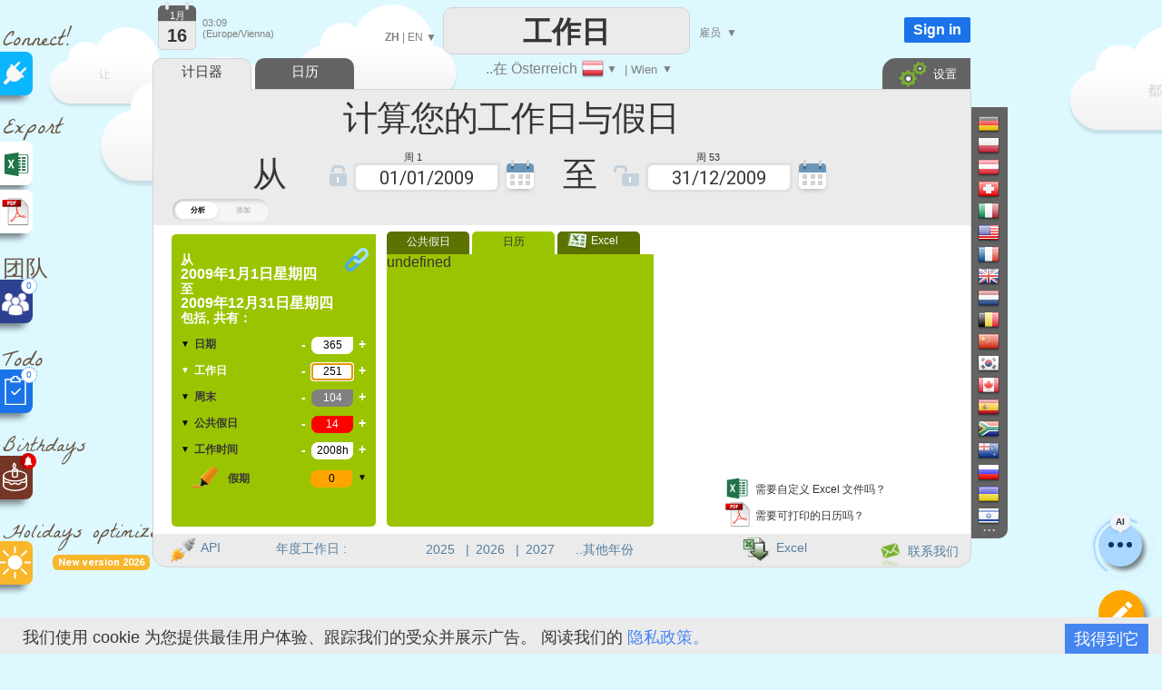

--- FILE ---
content_type: text/html; charset=UTF-8
request_url: https://www.arbeitstage.at/ZH/arbeitstage_2009_Salzburg.htm
body_size: 37154
content:
<!DOCTYPE html>
<html xmlns="http://www.w3.org/1999/xhtml" lang="ZH">
<head>


		<title>年度工作日 2009 在 Österreich</title>

		
<meta name="description" content="一年下来 2009, there are 365 日期, 251 工作日, 14 公共假日, 104 周末.
计算两个日期间的工作日与假日在" />	
	
<meta http-equiv="Content-Type" content="text/html; charset=UTF-8" />
<meta name="viewport" content="width=device-width, initial-scale=1.0" />
<link rel="manifest" href="manifest.json">
<link rel="icon" href="calendar-api-icon.svg" type="image/svg+xml"> 
<link rel='alternate' hreflang='EN' href='https://www.arbeitstage.at/EN/arbeitstage_2009_Salzburg.htm' />
<link rel='alternate' hreflang='ES' href='https://www.arbeitstage.at/ES/arbeitstage_2009_Salzburg.htm' />
<link rel='alternate' hreflang='FR' href='https://www.arbeitstage.at/FR/arbeitstage_2009_Salzburg.htm' />
<link rel='alternate' hreflang='PT' href='https://www.arbeitstage.at/PT/arbeitstage_2009_Salzburg.htm' />
<link rel='alternate' hreflang='IT' href='https://www.arbeitstage.at/IT/arbeitstage_2009_Salzburg.htm' />
<link rel='alternate' hreflang='DE' href='https://www.arbeitstage.at/arbeitstage_2009_Salzburg.htm' />
<link rel='alternate' hreflang='RU' href='https://www.arbeitstage.at/RU/arbeitstage_2009_Salzburg.htm' />
<link rel='alternate' hreflang='UK' href='https://www.arbeitstage.at/UK/arbeitstage_2009_Salzburg.htm' />
<link rel='alternate' media='only screen and (max-width: 640px)' href='https://www.arbeitstage.at/ZH/workingdays_mobile_2009' ><link rel='stylesheet' type='text/css' href='joursouvres145-min.css' /><script  src='translateZH.js'  ></script><script  src='js/datepicker.js' type='text/javascript' ></script>
<link type='text/css' href='js/small-blue-min1.css' rel='stylesheet' />
<script> 
console.log('ici')
    if ('serviceWorker' in navigator) {
      window.addEventListener('load', function() {
        navigator.serviceWorker.register('service-worker.js')
          .then(function(registration) {
            console.log('Service Worker enregistré avec succès : ', registration.scope);
          })
          .catch(function(error) {
            console.log('Échec de l\'enregistrement du Service Worker : ', error);
          });
      });
    } else {
      console.log('Service Worker non supporté');
    }
</script>
<script defer src="https://www.google.com/recaptcha/enterprise.js?render=6LfgBJ0pAAAAAFiNChqoxQBM0VgnZKVMgAeMiW6g"></script>
<script defer src='workingdays-min396.js' onload="loadCustomDates();env_paypal='production';	init(0,'/','1000001','1100110111100110110110','','https://www.arbeitstage.at/','Wien','01/01/2009,06/01/2009,13/04/2009,01/05/2009,21/05/2009,01/06/2009,11/06/2009,15/08/2009,26/10/2009,01/11/2009,15/11/2009,08/12/2009,25/12/2009,26/12/2009,','Neujahrstag,Heilige%20Drei%20K%C3%B6nige,Ostermontag,Staatsfeiertag,Christi%20Himmelfahrt,Pfingstmontag,Fronleichnam,Mari%C3%A4%20Himmelfahrt,Nationalfeiertag,Allerheiligen,St.%20Leopold,Mari%C3%A4%20Empf%C3%A4ngnis,Weihnachten,Stefanitag,','1.%20Neujahrstag,2.%20Heilige%20Drei%20K%C3%B6nige,3.%20Ostermontag,4.%20Staatsfeiertag,5.%20Christi%20Himmelfahrt,6.%20Pfingstmontag,7.%20Fronleichnam,8.%20Mari%C3%A4%20Himmelfahrt,9.%20Nationalfeiertag,10.%20Allerheiligen,11.%20St.%20Leopold,12.%20Mari%C3%A4%20Empf%C3%A4ngnis,13.%20Weihnachten,14.%20Stefanitag,','0,1,4,5,7,8,9,10,13,14,16,17,19,20,',0,'dd/mm/yy',0,'Österreich','ZH','AT',1,'2,2,2,2,2,2,2,2,2,2,2,2,2,2,','');document.getElementById('nb_jo').focus();"  ></script>
<script async src='https://www.googletagmanager.com/gtag/js?id=G-8D9X5RPDGD'></script>
<script>
  window.dataLayer = window.dataLayer || [];
  function gtag(){dataLayer.push(arguments);}
  gtag('js', new Date());

  gtag('config', 'G-8D9X5RPDGD');
  
  function force_analytics(){}
</script>



<link href="vignette_facebook.png" rel="image_src"  />
<link href="vignette_facebook2.png" rel="image_src"  />



</head>


 
<body  class=noselect>










<div style="position:absolute;margin-left:-12px;margin-top:0px;z-index:1;border:0px solid red;"  >


<!--<div style="margin-left:10px;z-index:-1;" class="sprites plug"></div>-->
<!--<div style="margin-left:15px;font-size:25px;color:#695544;color:gray;font-family:'Permanent Marker';" >Connect!</div>-->
<div style="margin-left:15px;margin-top:15px;font-size:25px;color:#695544;font-weight:normal;font-family:'La Belle Aurore';" >Connect!</div>


<a   href="https://api.workingdays.org/1.3/api-documentation"    target="_blank" title="Connect your app with our API for developers">
 <!--<div style="margin-top:0px" class="social sprites connect"></div>-->
 
  <div class="social" style='background-color:#0BB6FF; margin-top:-12px;' >
			<div style="position:absolute;margin-left:16px;margin-top:11px;">
					<img src=iconplug_25.png width=25 height=25 alt="Connect your app with our API for developers" >
				</div>
	</div>
				
 </a>



<style>
@import url('https://fonts.googleapis.com/css2?family=La+Belle+Aurore&display=swap');

</style>

<!--<div style="margin-left:10px;margin-top:15px;"  class="sprites export" ></div>-->
<div style="margin-left:15px;margin-top:15px;font-size:25px;color:#695544;font-weight:normal;font-family:'La Belle Aurore';" >Export</div>

<a onclick='show_excel()'  href='#'   title='Export to Excel' >	

 <div class="social" style='background-color:white;margin-top:-10px; ' >



	<div style="position:absolute;margin-left:15px;margin-top:10px;">
		<div style="position:absolute;margin-left:0px;margin-top:0px;">
		<img src=logo_excel_22.svg width=30  alt="需要自定义 Excel 文件吗？" >
		</div>
		
	</div>

	</div>
</a>

<a href=#  onclick="setCookie('period_pdf','date_to_date',7);goto_pdf_download('arbeitstage_kalender_2026_Wien.htm')"  title="需要可打印的日历吗？" >

 <div class="social" style='background-color:white;margin-top:5px;border:0px solid red;' >

	<div style="position:absolute;margin-left:12px;margin-top:7px;">
		<div style="position:absolute;margin-left:-1px;margin-top:-1px;">
			<img src=export_pdf_30.svg width=36  alt="需要可打印的日历吗？" >
		</div>
		
	</div>

	</div>
</a>









	
		


		







<div style="font-weight:normal;z-index:0;margin-left:15px;margin-top:20px;z-index:-1;
font-size:25px;color:#695544;font-family:'La Belle Aurore';" >团队</div>





<a  href="teams.php"   title="创建团队日程" >

 <div class="social"  style='background-color:#2D4191;;margin-top:-15px;z-index:10000;' >

	<div style="position:absolute;margin-left:13px;margin-top:13px;z-index:10000;">
		<div style="position:absolute;">
		<img src=teams.png width=32  alt="创建团队日程" >
		</div>
		
		<div style="position:absolute;margin-left:22px;margin-top:-15px;width:16px;height:16px;border-radius:16px;
		text-align:center;line-height:16px;border:1px dotted #1a73e8;
		background-color:white;color:#1a73e8;font-size:10px;">
		0		
		</div>
		
		
	</div>

	</div>
</a>




<div style="font-weight:normal;z-index:0;margin-left:15px;margin-top:20px;font-size:25px;color:#695544;font-family:'La Belle Aurore';" >Todo</div>





<a  href="todo.php"   title="组织你的待办事项列表" >

 <div class="social"  style='background-color:#1a73e8;;margin-top:-15px;z-index:10000;' >

	<div style="position:absolute;margin-left:13px;margin-top:7px;">
		<div style="position:absolute;">
		<img src=xx.svg width=32  alt="组织你的待办事项列表" >
		</div>
		
		<div style="position:absolute;margin-left:22px;margin-top:-10px;width:16px;height:16px;border-radius:16px;
		text-align:center;line-height:16px;border:1px dotted #1a73e8;
		background-color:white;color:#1a73e8;font-size:10px;">
		0		
		</div>
		
	</div>

	</div>
</a>

<div style="z-index:0;font-weight:normal;margin-left:15px;margin-top:18px;font-size:22px;color:#695544;font-family:'La Belle Aurore';" >Birthdays</div>


<a  href="birthdays.php"   title="再也不会忘记任何生日" >

 <div class="social"  style='background-color:#763626;margin-top:-12px;z-index:10000;' >

	<div style="position:absolute;margin-left:10px;margin-top:5px;">
		<div style="position:absolute;">
		<img src=birthday-white.svg width=37  alt="再也不会忘记任何生日" >
		</div>
		
		<div style="position:absolute;margin-left:24px;margin-top:-8px;transform: rotate(0deg);">
		<img src=bell_social.png width=18  alt="再也不会忘记任何生日" >
		</div>
	</div>

	</div>
</a>


<a  href="holidays-optimizer"   title="它会告诉您何时休假以最大化假期长度" >

<div style="font-weight:normal ;z-index:0;margin-left:15px;margin-top:18px;font-size:22px;color:#695544;font-family:'La Belle Aurore';" >Holidays optimizer</div>


<div style="display:inline-block;margin-left:70px;
            padding:2px 6px;font-size:11px;font-weight:bold;
            background:#F8B62A;color:white;border-radius:6px;
            font-family:Roboto,sans-serif;">
    New version 2026
</div>

 <div class="social"  style='background-color:#F8B62A;margin-top:-32px;z-index:10000;' >

	<div style="position:absolute;margin-left:10px;margin-top:5px;">
		<div style="position:absolute;">
		<img src=sun-white.svg width=37  alt="它会告诉您何时休假以最大化假期长度" >
		</div>
		
		
	</div>

	</div>
</a>





<a  href="edf_tempo.php"   title="Soyez alertés dès 6h30, de la couleur EDF Tempo du lendemain" >

 <div class="social"  style='display:none;background-color:#FB5911;margin-top:-12px;z-index:10000;' >

	<div style="position:absolute;margin-left:10px;margin-top:5px;">
		<div style="position:absolute;">
		<img src=ampoule-white.svg width=37   >
		</div>
		
		<div style="position:absolute;margin-left:24px;margin-top:-8px;transform: rotate(0deg);">
		<img src=bell_social.png width=18   >
		</div>
		
	</div>

	</div>
</a>


</div>

<div id=cookie_info class=cookie_bar style='position: fixed;margin: 0;border:0;width:100%;bottom: 0;z-index:1000000000;background-color:#EBEBEB;height:30px;padding-top:10px;'>
&nbsp;&nbsp;&nbsp;我们使用 cookie 为您提供最佳用户体验、跟踪我们的受众并展示广告。 阅读我们的 <a href=privacy_policy.php>隐私政策。</a><div style=' float:right;margin-top:-3px;margin-right:25px;background:#4585F1;color:white;	 padding-left:10px;
	 padding-right:10px; 
	 padding-top:5px;
	 padding-bottom:5px;cursor:pointer; '  onclick="setCookie('cookie_accepted','1',3000);document.getElementById('cookie_info').style.visibility='hidden';"   >
	 我得到它</div>
</div>











<div id=frame_premium style="position:absolute;display:none;z-index:15000000;margin-top:-10px;width:100%;height:180%;border:0px solid red;background-color: rgba(0, 0, 0, .4);">

	<div  class=big_editboxperiod id=premium_box style='display:block;border-color:#00B0F0;border-radius:3px;line-height:70%;height:430px;width:630px;font-size:14px;' 
		onclick='hide_color_picker_big();hide_notification_email_big();'
	>


	<div style='width:100%;float:left;margin-top:20px;z-index:2000;line-height:100%;'  >
				<div style='float:left;margin-left:25px;' ><img src=diamond_45.png alt="Premium account" width=45 height=45 >
				</div>
				<div style='float:left;margin-left:15px;margin-top:13px;font-size:24px;font-weight:bold;'  >
				Premium account				</div>
				
				<a href='#' style='margin-top:-15px;float:right;margin-right:5px;' id=cancel_premium onClick='cancel_premium();'>&times;</a>	
	</div>

	
	<div style='position:absolute;margin-top:286px;margin-left:40px;font-size:35px;color:#00B0F0;' >3€
	</div>
	<div style='position:absolute;margin-top:293px;margin-left:80px;border:0px solid black;' >/月	</div>
	<div class=button_premium style='z-index:10000;position:absolute;margin-top:276px;margin-left:180px;' onclick="document.location='create-agreement.php' " >   SUBSCRIBE NOW</div>
	<div style='position:absolute;margin-top:319px;margin-left:243px;' ><img src=paypal.png width=129 height=29 alt="Paypal" ></div>



		<div style='position:absolute;margin-top:88px;margin-left:40px;z-index:2000;font-size:14px;border:0px solid black;line-height:200%;' class=premium_box >

		You like Arbeitstage.at and are willing to support us?
	<br>
	Subscribe to our monthly plan to get a premium account:
	<br>
	<ul>
		<li>No ads</li>
		<li>30% discount on all purchases (Excel, PDF)</li>
		<li>Unlimited number of custom dates</li>
		<li>Long periods analysis (up to 32 years)</li>
		
	</ul>
	
<div class=liste2 >
	<ul>
		<li>You become Premium on all the WorkingDays websites (50 countries)</li>
		<li>24 hours free evaluation period</li>
		<li>Subscription can be canceled anytime</li>
		<li>Pro forma invoices</li>
	</ul>
</div>
		</div>
			


			
	</div>
</div>		
		
		
		
		
	
<div id=frame_big_editboxperiod style="position:absolute;display:none;z-index:15000000;margin-top:-10px;
width:100%;height:180%;border:0px solid red;background-color: rgba(0, 0, 0, .4);">


<div  class=big_editboxperiod id=thebigeditbox style="position:absolute;padding:0px;height:380px;width:580px;" >



	

<div id=bloc_periodic_custom_big   style='padding:3px;display:none;position:absolute;margin-top:66px;width:573px;
height:65px;margin-left:1px;border:0px solid red;color:white;background-color:#0bb6ff;z-index:10000;'>


	<div style='position:absolute;font-size:10px;margin-left:0px;margin-top:-2px;color:white;' class=cancel_periodic_custom_big >

		<a href='#'  style='margin-top:-5px;float:right;margin-right:5px;' id=cancel_big onClick='cancel_periodic_custom_big();'

											title='取消'   class=cancel_periodic_custom  >&times;</a>	

	</div>
	
		<div style='float:left;width:100%;border:0px solid gray;font-weight:normal;margin-top:7px;' id=KKK_big >
					<div style='float:left;margin-top:1px;margin-left:50px;'>每一个</div>
					<div style='float:left;margin-left:5px;'  id=KK_big >
						<select  id=day-select_big style='font-weight:normal;color:#363636;font-family:Roboto;' onchange='days_select_big_changed()' >
							<option value='-6'>&nbsp;</option>  
							<option value='-1'>第一</option>
							<option value='-2'>第二</option>
							<option value='-3'>第三</option>
							<option value='-4'>第四</option>
							<option value='-5'>第五</option>
							<option value='-7'>持续</option>
							<option value=0 > 0</option>
<option value=1 > 1</option>
<option value=2 > 2</option>
<option value=3 > 3</option>
<option value=4 > 4</option>
<option value=5 > 5</option>
<option value=6 > 6</option>
<option value=7 > 7</option>
<option value=8 > 8</option>
<option value=9 > 9</option>
<option value=10 > 10</option>
<option value=11 > 11</option>
<option value=12 > 12</option>
<option value=13 > 13</option>
<option value=14 > 14</option>
<option value=15 > 15</option>
<option value=16 > 16</option>
<option value=17 > 17</option>
<option value=18 > 18</option>
<option value=19 > 19</option>
<option value=20 > 20</option>
<option value=21 > 21</option>
<option value=22 > 22</option>
<option value=23 > 23</option>
<option value=24 > 24</option>
<option value=25 > 25</option>
<option value=26 > 26</option>
<option value=27 > 27</option>
<option value=28 > 28</option>
<option value=29 > 29</option>
<option value=30 > 30</option>
<option value=31 > 31</option>
							
						 </select>
					</div>
					<div style='float:left;margin-left:5px;' id=AAA_big >
						<select id=periodic_custom_day_big  style='font-weight:normal;color:#363636;font-family:Roboto;' onchange='' >
							
							<option value='1'>星期一</option>
							<option value='2'>星期二</option>
							<option value='3'>星期三</option>
							<option value='4'>星期四</option>
							<option value='5'>星期五</option>
							<option value='6'>星期六</option>
							<option value='0'>星期日</option>
						</select>
					</div>
					<div style='float:left;margin-left:5px;margin-top:1px;'>
					
					<select id=periodic_custom_month_big  style='font-weight:normal;color:#363636;font-family:Roboto;' onchange='' >
							
							<option value='0'>本月</option>
							<option value=1 > 1月</option>
<option value=2 > 2月</option>
<option value=3 > 3月</option>
<option value=4 > 4月</option>
<option value=5 > 5月</option>
<option value=6 > 6月</option>
<option value=7 > 7月</option>
<option value=8 > 8月</option>
<option value=9 > 9月</option>
<option value=10 > 10月</option>
<option value=11 > 11月</option>
<option value=12 > 12月</option>
							
						</select>
						
					
					
					
					</div>
					<div style='float:left;margin-left:15px;margin-top:0px;'>
					( <select  id=dayperiodicbig style='width:60px;font-weight:normal;color:#363636;font-size:10px;font-family:Roboto;' onchange="hours_picker_time_changed_big(document.getElementById('hours_picker_time_A_big'))" >
							<option value=1 >日</option>
							<option value=2> 早上</option>
							<option value=3>下午</option>
						</select> )
					</div>
			</div>

			<div style='float:left;border:0px solid gray;margin-top:6px;'>
					<div style='float:left;margin-top:3px;margin-left:50px;'>从</div>
					
					<div style='float:left;margin-left:5px;'>
						<input id='periodic_from_big' type='text' value='16/01/2026'    autocomplete=off  style='width:80px;text-align:center;cursor:pointer;'    >
					</div>
					<div style='float:left;margin-left:5px;margin-top:3px;'>至</div>
					<div style='float:left;margin-left:5px;'>
						<input id='periodic_to_big' type='text' value='16/01/2027'    autocomplete=off  style='width:80px;text-align:center;cursor:pointer'   >
					</div>
				
			</div>
			
			
			<div style='float:left;margin-left:0px;margin-top:8px;margin-left:50px;cursor:pointer;'  onclick="show_reminder_periodic_big()"  > 
							<div  style='float:left;margin-top:1px;'><img src="reminder_13.png" width="13" height="16" alt="Reminder"></div>
							<div  style='float:left;margin-left:10px;'> 提醒</div>
					</div>
					
					<!-- fleche_reminder -->
					<div   onclick="show_reminder_periodic_big()" 
					style='float:left;margin-top:12px;margin-left:4px;color:gray;border:0px solid red;font-size:11px;cursor:pointer;color:white;' id=fleche_email_periodic_big > &#x25BC;</div>
			
</div>


					
					<div  id=notification_email_periodic_big style='display:none;z-index:1500000000;position:absolute;
					margin-top:128px;margin-left:280px;width:400px;border:1px dotted gray;padding:7px;
					border-radius:1px;background-color:white;font-size:12px;' onclick='event.stopPropagation();'  >



							<div style='position:absolute;margin-left:385px;margin-top:-5px;'  onClick='hide_reminder_periodic_big()'; class=footer >

								<a href='#' style='margin-top:-5px;float:right;margin-right:5px;font-size:25px;'  '

																	 title="取消"  >&times;</a>	
							</div>
								
							<div style='float:left;'>
								<img src=notification_email.png width=60 height=60  alt="提醒" >
							</div>
							<div style='margin-left:10px;float:left;margin-top:10px;width:290px;border:0px solid gray;'   >
								<div style='float:left;'  > <input id=notify_periodic_big type=checkbox   > 	</div>
								<div style='float:left;margin-top:3px;'><label>提醒电子邮件：  </label> 	</div>
							</div>
							
							<div style='float:left;margin-left:10px;margin-top:5px;'>
								<input  id=time_reminder_periodic_big type=time onchange="()"  value='09:00' style='font-size:12px;padding: 0 0 0 3px; height: 20px; vertical-align: middle;width:100px;' >  UTC +1							</div>
							
							<div style='float:right;margin-right:5px;margin-top:5px;display:block;'>
								<label >几天前</label>
								<input id=days_before_big type="number"  min="0" max="10" value=0 style='width:30px;'  >
								
							</div>
					</div>
					
	<div id=color_picker_big style='z-index:50;visibility:hidden;position:absolute;margin-top:190px;margin-left:355px;
		border:1px dotted gray;padding:7px;border-radius:1px;background-color:white;cursor:pointer;width:270px;height:150px;font-size:12px'>

			<div style='position:absolute;margin-left:4px;margin-top:76px;'>
					<a href=setup target=_blank onclick='setCookie(\"display_holydaysetup\",\"3\",7);	' >
									<div class='sprites settings'  title="配置"	></div> </a>
									
			</div>
			
			<div style='position:absolute;margin-left:30px;margin-top:20px;' id=thecategs >
			
				<div  class=custom_categories onclick='color_picked(this)' >
					<div style='float:left;width:20px;height:18px;border-radius:1px;margin-left:3px;'  class=orange_back  ></div> 
					<div style='float:left;margin-left:6px;margin-top:3px;'>假期</div>
				</div>
				
				<div  class=custom_categories onclick='color_picked(this)' >
					<div style='float:left;width:20px;height:18px;border-radius:1px;margin-left:3px;'  class=blue_back ></div> 
					<div style='float:left;margin-left:6px;margin-top:3px;'>公司假期</div>
				</div>
				
					<div  class=custom_categories onclick='color_picked(this)' >
					<div style='float:left;width:20px;height:18px;border-radius:1px;margin-left:3px;'  class=green_back  ></div> 
					<div style='float:left;margin-left:6px;margin-top:3px;'>病假</div>
				</div>
				
				<div  class=custom_categories onclick='color_picked(this)' >
					<div style='float:left;width:20px;height:18px;border-radius:1px;margin-left:3px;'  class=pink_back  ></div> 
					<div style='float:left;margin-left:6px;margin-top:3px;'>个人假期</div>
				</div>
				
				<div  class=custom_categories onclick='color_picked(this)' >
					<div style='float:left;width:20px;height:18px;border-radius:1px;margin-left:3px;'  class=yellow_back  ></div> 
					<div style='float:left;margin-left:6px;margin-top:3px;'>育儿假</div>
				</div>
			</div>
			
			<div style='position:absolute;margin-left:0px;margin-top:0px;color:gray;font-size:14px;'>#类别			</div>

		</div>
		
			<div class=periodic style='position:absolute;width:130px;margin-left:300px;margin-top:90px;border:0px solid black;cursor:pointer;'  onClick='show_periodic_custom_big();'  > 
							<div style='float:right;margin-left:4px;border:0px solid black;height:14px;margin-top:-2px;'> <img src=periodic1_14.png alt="使其定期"  width=14 height=13 ></div> 
							<div style='float:right;font-size:10px;border:0px solid black;'><a href=# >使其定期</a></div> 		
			</div>
		

	<div  title="提醒" style='position:absolute;width:130px;margin-left:480px;margin-top:70px;cursor:pointer;'   onClick='show_notification_email_big();event.stopPropagation()' >
			<img src=notification_email_50.png width=50 height=50 alt="提醒" >
	</div>
	
	
		<div id=notification_email_big style='display:none;z-index:1500000000;visibility:visible;position:absolute;
	margin-top:80px;margin-left:480px;width:290px;border:1px solid gray;padding:7px;
	border-radius:1px;background-color:white;font-size:12px;' onclick='event.stopPropagation();' >



			<div style='position:absolute;margin-left:270px;margin-top:-5px;'>

				<a href='#' style='margin-top:-5px;float:right;margin-right:5px;font-size:25px;' id=cancel_p_big onClick='hide_notification_email_big();'

													 title="取消"  >&times;</a>	
			</div>
				
			<div style='float:left;'>
				<img src=notification_email.png width=60 height=60  alt="提醒" >
			</div>
			<div style='margin-left:10px;float:left;width:190px;margin-top:10px;'>
				<div style='float:left;'> <input id=notify_big type=checkbox > 	</div>
				<div style='float:left;margin-top:3px;'><label>提醒电子邮件：  </label> 	</div>
			</div>
			<div style='float:left;margin-left:10px;margin-top:5px;display:block;'>
				<input id=notification_date_big type=text value='23/12/2022' style='font-size:12px;width:70px;padding: 0 0 0 3px; height: 20px; vertical-align: middle;'  > 
				
			</div>
			<div style='float:left;margin-left:10px;margin-top:5px;'>
				<input id=notification_time_big type=time value='18:00' style='font-size:12px;padding: 0 0 0 3px; height: 20px; vertical-align: middle;width:70px;' >  UTC +1			</div>

	</div>
	

<!--
		  <div id=trait_highlighter_big style='z-index:1;position:absolute;width:17px;height:3px;margin-top:37px;margin-left:11px;border-radius:3px;' 
		  class=orange_back  ></div>
-->

	<div style="width:100%;float:left;margin-top:0px;z-index:2000;border:0px solid red;border-bottom:1px dotted lightgray;
	cursor:move;height:50px;background-image: radial-gradient(circle, rgba(0, 0, 0, 0.05) 1px, transparent 1px);
    background-size: 4px 4px;" id=thebigeditboxheader >
			
			<!--
			<div style='float:left;margin-left:25px;' class="sprites highlighter2" id=icon_big >
			</div>
			-->
			<div style='float:left;margin-left:27px;margin-top:16px;font-size:18px;font-weight:normal;'  >
			定义一个时期			</div>
			
			<div style='float:left;margin-left:10px;font-size:30px;margin-top:7px;'>
			<select id=workingperiod_big class=add_date style='font-size:22px;font-weight:bold;' onchange="editingPeriod_big('workingperiod');hours_picker_time_changed_big(document.getElementById('hours_picker_time_A_big'));hours_type_changed_big()"  >
						<option selected value=4 >假期</option>
						<option value=8 >工作日  </option>
						<option value=131072 title="便条（简短文本）不改变该时期的工作或非工作性质。" >便条</option>
			</select> 			
			</div>
		
			<a href='#' style='margin-top:-2px;float:right;margin-right:10px;' id=cancel_big2 onClick='real_cancel_edit_box_period_big();' >&times;</a>	
	</div>
			
	<div style='float:left;font-size:12px;width:100%;margin-top:15px;
			text-align:left;
			padding-top:10px;padding-bottom:10px;'>

			<div style='width:100%;float:left;margin-top:5px;'>
				<div style='width:40px;;float:left;margin-left:25px;border:0px solid red;'>
				从:
				</div>
				<div style='float:left;margin-top:-3px;cursor:pointer;' id=calen1_big ><img src=calen1_15.png alt="从" width=15 height=16 > </div>
				
				<div style='float:left;border:0px solid red;margin-top:-5px;cursor:pointer;margin-left:5px;'>
					<input id=big_from type=text   autocomplete=off  value="16/01/2026" style='width:80px;text-align:center;cursor:pointer;border-radius:2px;border:1px solid lightgray;height:20px;'   >
				</div>
				
				
				<div style='float:left;margin-left:10px;text-align:left;border:0px solid red;font-size:10px;'>
					<input onchange="editingPeriod_big();hours_picker_time_changed_big(document.getElementById('hours_picker_time_A_big'));" type=radio name=fromMorning_big  id=Fmorning_big  checked  >早上				</div>
				<div style='float:left;text-align:left;border:0px solid red;margin-left:10px;font-size:10px;'>
					<input onchange="editingPeriod_big();hours_picker_time_changed_big(document.getElementById('hours_picker_time_A_big'));" type=radio name=fromMorning_big id=Fafternoon_big  value=''  >下午				</div>
				
			</div>

			<div style='width:100%;float:left;margin-top:10px;'>
				<div style='width:40px;;float:left;margin-left:25px;'>
								至				</div>
						<div style='float:left;margin-top:-3px;cursor:pointer;'  id=calen2_big  ><img src=calen1_15.png alt="至"  width=15  height=16> </div>
				<div style='float:left;border:0px solid red;margin-top:-5px;cursor:pointer;margin-left:5px;'>
						<input id=big_to type=text   autocomplete=off  value="16/01/2026" style='width:80px;text-align:center;cursor:pointer;border-radius:2px;border:1px solid lightgray;height:20px;' >
				</div>
				
			
				<div style='float:left;margin-left:10px;border:0px solid black;text-align:left;font-size:10px;'>
					<input onchange="editingPeriod_big('');hours_picker_time_changed_big(document.getElementById('hours_picker_time_A_big'));" type=radio name=toMorning_big   id=Tmorning_big   value=''  >早上				</div>
					<div style='float:left;border:0px solid black;text-align:left;margin-left:10px;font-size:10px;'>
					<input onchange="editingPeriod_big();hours_picker_time_changed_big(document.getElementById('hours_picker_time_A_big'));" type=radio name=toMorning_big  id=Tafternoon_big   value='' checked >下午				</div>
			</div>
			
		
					
				
			
			


			</div>
	

			
			
			
			
			<div style='width:100%;float:left;margin-top:15px;height:35px;'>
				
						<div style='position:absolute;margin-left:55px;width:20px;' id=img_pen_big_c > 
						<img id=img_pen_big alt="描述"  ></div> 
						<div style='position:absolute;margin-left:100px;margin-top:10px;'>
							<input style="width:300px;border-radius:1px;color:black;" placeholder='描述' 
							id=period_newlibelledate_big   type=text maxlength=100  />
						</div> 
						<div id=div_current_color_big style='position:absolute;margin-left:420px;cursor:pointer;z-index:100;margin-top:12px;' onclick='show_color_picker_big()' >
								<div id=current_color_big  style='position:absolute;width:20px;height:16px;border-radius:1px;border:1px solid lightgray;' class=orange_back ></div>
								<div id=fleche_color_picker_big style='position:absolute;margin-left:25px;margin-top:3px;color:gray;font-size:11px;' > &#x25BC;</div>
						</div>
			
			</div>
			
			<div style='width:100%;float:left;margin-top:15px;' id=bloc_workhours_big >
				
						<div style='float:left;margin-left:10px;margin-top:-1px;' title="展示： 工作时间" >
							<label class="switch_home">
								<input type="checkbox"  checked   id=workhours_check_big onchange="change_wh_big()" >
								<span class="slider_home round_home"></span>
							</label>
						</div>
						
						<div style='float:left;margin-left:28px;margin-top:-3px;width:20px;opacity:1;' id=img_work_hours_big > <img width=22 src=clock.svg  alt="工作时间" > </div> 
						<div style='float:left;margin-left:15px;margin-top:0px;width:150px;color:black;' id=working_hours_label_big >工作时间</div>
						
						<div style='float:left;margin-left:23px;color:black;' id=editbox_working_hours_label_big >0h00</div>
			</div>
			
			<div style='width:100%;float:left;margin-top:0px;' >
				<div id=times_big style='float:left;display:none;margin-left:70px;width:471px;height:80px;
				border:1px solid lightgray;font-size:10px;' >
			
				<div style='width:49%;height:15px;float:left;margin-top:5px;border:0px solid red;' >
				<input id=default_work_hours_big type=radio checked name=hours_type_big onchange='hours_type_changed_big()' >
								<label style='width:200px;min-width:200px;border:0px solid red;'>默认每周工作时间</label>
								
				</div>	
				<div style='width:49%;height:15px;float:left;margin-top:5px;border:0px solid red;' >
				<input id=custom_work_hours_big style='margin-left:10px;' type=radio  name=hours_type_big onchange='hours_type_changed_big()' >
								自定义工作时间				</div>			
			
			
								<div style='width:100%;float:left;margin-top:5px;opacity:0.4;' id=ligne_matin_big >
									<div style='float:right;margin-right:5px;margin-top:5px;' id=duration_morning_big >0h </div>
									<div style='float:right;margin-right:5px;'> <input style='font-size:10px;' id=hours_picker_time_A_big type='time' value='' disabled onchange='hours_picker_time_changed_big(this)' >  &#x2192; <input style='font-size:10px;' disabled id=hours_picker_time_B_big type='time'  value=''  onchange='hours_picker_time_changed_big(this)'  ></div>
									<div style='margin-left:90px;min-width:60px;border:0px solid red;float:right;margin-top:5px;'>早上 </div>
									
								</div>
								<div style='width:100%;float:left;margin-top:5px;opacity:0.4;' id=ligne_aprem_big >
									<div style='float:right;margin-right:5px;margin-top:5px;'  id=duration_afternoon_big  >0h </div>
									<div style='float:right;margin-right:5px;'> <input style='font-size:10px;'  id=hours_picker_time_C_big type='time'  disabled value=''  onchange='hours_picker_time_changed_big(this)'  >  &#x2192; <input  style='font-size:10px;' disabled id=hours_picker_time_D_big type='time' value=''  onchange='hours_picker_time_changed_big(this)'  ></div>					
									<div style='margin-left:90px;min-width:60px;border:0px solid red;float:right;margin-top:5px;'>下午 </div>
								</div>
				</div>
			</div>
			
			
			<div style='width:100%;float:left;margin-top:20px;' id=bloc_teleworking_big >
				
						
						
						<div style='float:left;margin-left:10px;margin-top:-1px;' title="展示： 远程办公" >
							<label class="switch_home">
								<input type="checkbox"  checked   id=teleworking_checkround_big onchange="change_teleworking_big()" >
								<span class="slider_home round_home"></span>
							</label>
						</div>
						<div style='float:left;margin-left:27px;width:20px;margin-top:-2px;opacity:1;' id=img_tel > <img width=24  src=teleworking2.svg alt="工资" > </div> 
						
						<div id=teleworking_label_big style='float:left;margin-left:15px;margin-top:3px;color:black;'>
							远程办公						</div>
						<div id=teleworking_big style='float:left;margin-left:3px;margin-top:3px;'>
							<input id=teleworking_check_big disabled type=checkbox >
						</div>
						
						
			</div>
			
			
			<div style='width:100%;float:left;margin-top:15px;' id=zone_salary_big >
				
				<div style='float:left;margin-left:10px;margin-top:-1px;'   title="展示： 工资" >
							<label class="switch_home">
								<input type="checkbox"    id=salary_check_big onchange="change_salary_big()" >
								<span class="slider_home round_home"></span>
							</label>
						
						</div>
						
						<div style='float:left;margin-left:27px;width:20px;margin-top:-5px;opacity:0.4;' id=img_money_big > <img width=24 src="dollar.svg" alt="工资" > </div> 
						<div id=salary_prelabel_big style='float:left;margin-left:15px;margin-top:0px;width:100px;color:lightgray;;' >工资</div>
						<div id=salary_label_big  style='float:left;margin-left:15px;margin-top:0px;width:100px;color:lightgray;;;' ></div>
						
						
						
						
						
						
						<div style='margin-left:-15px;float:left;display:none;margin-top:8px;border:1px solid lightgray;height:30px;
						width:470px;font-size:10px;opacity:0.4;' 
						id=bloc_salary_big >
							
							<div style='width:100%;float:left;margin-top:10px;' >
							
							<div style='width:50%;float:left;border:0px solid red;'>
								<input id=default_wages_big type=radio checked name=wages_type_big  >
								<label style='width:200px;min-width:200px;border:0px solid red;'>按小时工资计算的工资 </label>
								
				
							</div>
							
							<div style='width:49%;float:left;border:0px solid red;'>
							<input id=custom_wages_big style='margin-left:10px;' type=radio  name=wages_type_big >个性化薪资 
								<input id='editbox_salary_big' onchange='editingPeriod()' onkeyup='editingPeriod()' 
								type='number' value='150' style='width:45px;margin-left:3px;border-radius:1px;text-align:center;font-size:10px;'  >
									€ / 日							</div>
							</div>
			
						
						</div>
			</div>
			
			

				<div id=ligne_save_big style='width:100%;display:block;float:left;text-align: left;
				margin-top:20px;margin-left:0px;font-size:12px;border:0px solid red;' >

					<div id=period_save_big style='float:right;margin-right:45px;' class='Save' onClick='save_period_big();' >  
					<img src=save.svg alt="保存" width=11  style='margin-top:5px;'> 保存  
					</div>
				</div>
				
				<div style='width:100%;float:left;text-align: left;margin-top:10px;margin-left:0px;font-size:12px;border:0px solid red;'>
					<div style='float:right;margin-right:45px;'  class=periodic > 
								<a href=privacy_policy.php target=_blank >阅读我们的隐私政策</a>
						</div>
					</div>
			</div>
		
		
	
</div>





	














<div id=frame_editbox_indie style="position:absolute;display:none;z-index:15;margin-top:-10px;
width:100%;height:180%;border:0px solid red;background-color: rgba(0, 0, 0, .4);">


<div  class=big_editboxperiod id=editbox_indie style="position:absolute;margin-left:0px;padding:0px;height:480px;width:580px;" >

	
	


	<div style="width:100%;float:left;margin-top:0px;z-index:2000;border:0px solid red;border-bottom:1px dotted lightgray;
	cursor:move;height:50px;background-image: radial-gradient(circle, rgba(0, 0, 0, 0.05) 1px, transparent 1px);
    background-size: 4px 4px;" id=indie_header >
			
			
			
			<div style='float:left;margin-left:27px;width:60px;margin-top:16px;font-size:24px;font-weight:normal;'  >
			
			</div>
			
			<div style='float:left;margin-top:15px;margin-left:0px;cursor:pointer;' id=calen1_big >
				<img src=calen1_15.png alt="从" width=15 height=16 > 
			</div>
				
			<div style='float:left;border:0px solid red;margin-top:15px;cursor:pointer;margin-left:5px;'>
					<input id=indie_from type=text   autocomplete=off  value="16/01/2026" 
					style='width:120px;font-size:20px;text-align:center;cursor:pointer;border-radius:2px;border:1px solid lightgray;height:20px;'   >
			</div>
				
			<div style='float:left;margin-top:17px;margin-left:20px'>工作时间 <label id=workhour_indie >0h</label> </div>
	 
	 
			<a href='#' style='margin-top:-2px;float:right;margin-right:10px;' id=cancel_big2 onClick='real_cancel_edit_box_period_indie();' >&times;</a>	
	</div>


			
	<div id=timeline style='float:left;font-size:12px;width:100%;height:50px;margin-top:15px;
			text-align:left;
			padding-top:10px;padding-bottom:10px;background-color:gray;'>

	</div>
	

			
			
			<div id=new_period_title style='position:absolute;margin-top:160px;margin-left:25px;font-weight:bold;'>
			定义新的工作时段			</div>
			
			<div id=indie_work_period style='position:absolute;margin-top:180px;margin-left:15px;border:1px solid lightgray;width:530px;height:230px;border-radius:3px;padding:10px;' >
			
			
			<div style='width:100%;float:left;margin-top:15px;' id=bloc_workhours_indie >
				
						
						
						<div style='float:left;margin-left:28px;margin-top:-3px;width:20px;opacity:1;' id=img_work_hours_indie > 
							<img width=22 src=clock.svg  alt="工作时间" > 
						</div> 
						<div style='float:left;margin-left:15px;margin-top:0px;color:black;width:140px;border:0px solid black;' id=working_hours_label_indie >
								工作时间						</div>
						
						<div style='float:left;border:1px solid lightgray;padding:10px;border-radius:3px;margin-top:-10px;margin-left:20px;'>
						
							<div style='float:left;margin-left:10px;color:black;' ><input id=indie_start_time type=time  onblur='hours_picker_time_changed_indie(this)' value='' > </div>
							<div style='float:left;margin-left:10px;color:black;' > &#x2192;</div>
							<div style='float:left;margin-left:10px;color:black;'  ><input id=indie_end_time type=time onblur='hours_picker_time_changed_indie(this)' value='' > </div>
							
							<div style='float:left;margin-left:20px;color:black;font-size:15px;margin-top:4px;' id=editbox_working_hours_label_indie ></div>
						</div>
			</div>
			
			<div id=horaires_initiaux style='display:none;'></div> 
			<div style='width:100%;float:left;margin-top:15px;height:35px;border:0px solid red;'>
				
						<div style='float:left;margin-left:28px;' id=img_pen_big_c > 
							<img id=img_pen_big alt="描述" src=pencil.svg width=25 >
						</div> 
						
						<div style='float:left;margin-left:10px;margin-top:3px;'>
							<input style="width:400px;border-radius:1px;color:black;" placeholder='描述' 
							id=period_newlibelledate_indie   type=text maxlength=100 onkeyup="create_timeline()" onchange="create_timeline()"  />
						</div> 
						<div id=div_current_color_indie style='float:left;margin-left:10px;cursor:pointer;z-index:100;margin-top:5px;' onclick='show_color_picker_indie()' >
								<div id=current_color_indie  style='position:absolute;width:20px;height:16px;border-radius:1px;border:1px solid lightgray;' class=orange_back ></div>
								<div id=fleche_color_picker_indie style='position:absolute;margin-left:25px;margin-top:3px;color:gray;font-size:11px;' > &#x25BC;</div>
						</div>
			
			</div>
			
		
				<div id=color_picker_indie style='z-index:50;visibility:hidden;position:absolute;margin-top:95px;margin-left:385px;
		border:1px dotted gray;padding:7px;border-radius:1px;background-color:white;cursor:pointer;width:270px;height:150px;font-size:12px'>

			<div style='position:absolute;margin-left:4px;margin-top:76px;'>
					<a href=setup target=_blank onclick='setCookie(\"display_holydaysetup\",\"3\",7);	' >
									<div class='sprites settings'  title="配置"	></div> </a>
									
			</div>
			
			<div style='position:absolute;margin-left:30px;margin-top:20px;' id=thecategs_indie >
			
				<div  class=custom_categories onclick='color_picked(this)' >
					<div style='float:left;width:20px;height:18px;border-radius:1px;margin-left:3px;'  class=orange_back  ></div> 
					<div style='float:left;margin-left:6px;margin-top:3px;'>假期</div>
				</div>
				
				<div  class=custom_categories onclick='color_picked(this)' >
					<div style='float:left;width:20px;height:18px;border-radius:1px;margin-left:3px;'  class=blue_back ></div> 
					<div style='float:left;margin-left:6px;margin-top:3px;'>公司假期</div>
				</div>
				
					<div  class=custom_categories onclick='color_picked(this)' >
					<div style='float:left;width:20px;height:18px;border-radius:1px;margin-left:3px;'  class=green_back  ></div> 
					<div style='float:left;margin-left:6px;margin-top:3px;'>病假</div>
				</div>
				
				<div  class=custom_categories onclick='color_picked(this)' >
					<div style='float:left;width:20px;height:18px;border-radius:1px;margin-left:3px;'  class=pink_back  ></div> 
					<div style='float:left;margin-left:6px;margin-top:3px;'>个人假期</div>
				</div>
				
				<div  class=custom_categories onclick='color_picked(this)' >
					<div style='float:left;width:20px;height:18px;border-radius:1px;margin-left:3px;'  class=yellow_back  ></div> 
					<div style='float:left;margin-left:6px;margin-top:3px;'>育儿假</div>
				</div>
			</div>
			
			<div style='position:absolute;margin-left:0px;margin-top:0px;color:gray;font-size:14px;'>#类别			</div>

		</div>
		
			
			<div style='width:100%;float:left;margin-top:15px;' id=zone_salary_indie >
				
				
						
						
						<div style='float:left;margin-left:27px;width:20px;margin-top:-5px;opacity:1' id=img_money_big > 
							<img width=24 src="dollar.svg" alt="工资" >
						</div> 
						<div id=salary_prelabel_indie style='float:left;margin-left:15px;margin-top:0px;width:100px;color:black;' >
							工资						</div>
						
						
						
						<div style='margin-left:0px;float:right;display:block;margin-top:-30px;border:1px solid lightgray;height:30px;border-radius:3px;
						width:380px;font-size:14px;opacity:1;padding:10px;' 
						id=bloc_salary_indie >
							
							
								<div style='width:100%;float:left;border:0px solid red;height:15px;margin-top:0px;'>
									<input id=custom_wages_indie  type=radio  checked name=wages_type_big >
									<label for=custom_wages_indie> 自定义报酬 
									<input id='editbox_salary_indie' onchange='editingPeriod()' onkeyup='editingPeriod()' 
									type='number' value='' style='width:45px;margin-left:3px;border-radius:1px;text-align:center;font-size:10px;'  >
										€								</div>
								
								<div style='width:100%;float:left;border:0px solid red;height:15px;margin-top:5px;'>
									
									<div style='float:left;'>
										<input id=default_wages_indie type=radio  name=wages_type_big  >
										<label for=default_wages_indie style='border:0px solid red;'>根据小时费率计算的报酬 
										</label>
									</div>
									<div style='float:left;margin-left:15px;margin-top:2px;'>
									
									<a href=setup target=_blank onclick='setCookie(\"display_holydaysetup\",\"2\",7);	' >
										<div class="sprites settings"  title=" 配置 "	></div> </a>
									</div>
								</div>
							
								
							
			
						
						</div>
			</div>
			
			
				<div style='width:100%;float:left;margin-top:20px;' id=bloc_teleworking_indie >
				
						
						
						
						<div style='float:left;margin-left:27px;width:20px;margin-top:-2px;opacity:1' id=img_tel > <img width=24  src=teleworking2.svg alt="工资" > </div> 
						
						<div id=teleworking_label_indie style='float:left;margin-left:15px;margin-top:3px;color:black;'>
							远程办公						</div>
						<div id=teleworking_big style='float:left;margin-left:3px;margin-top:3px;'>
							<input id=teleworking_check_indie  type=checkbox >
						</div>
						
						
			</div>
			

				<div id=ligne_save_big style='width:100%;display:block;float:left;text-align: left;
				margin-top:0px;margin-left:0px;font-size:12px;border:0px solid red;' >
					
				
					
					
					<div id=period_save_indie style='float:right;margin-right:20px;' class='Save' onClick='save_period_indie();' >  
					<img src=save.svg alt="保存" width=11  style='margin-top:5px;'> 保存  
					</div>
					
					<div id=period_update_indie style='display:none;float:right;margin-right:20px;' class='Save' onClick='update_period_indie();' >  
					<img src=save.svg alt="更新" width=11  style='margin-top:5px;'> 更新  
					</div>
					
					<div id=period_delete_indie style='display:none;float:right;margin-right:20px;' class='Delete' onClick='delete_period_indie();' >  
					<img src=delete.svg alt="删除" width=11  style='margin-top:5px;'> 删除  
					</div>
					<div id=period_cancel_indie  class='Save' style='display:none;float:right;margin-right:20px;background-color:gray;' 
					onClick='addIndiePeriod();' >  
					<label style='font-size:16px;' >&times;</label> 取消  
					</div>
					
				</div>
				
				
					
					
					</div>
					
				<div style='position:absolute;text-align: left;margin-top:450px;margin-left:330px;font-size:12px;width:250px;border:0px solid red;'>
						<div style='float:right;margin-right:45px;'  class=periodic > 
								<a href=privacy_policy.php target=_blank >阅读我们的隐私政策</a>
						</div>
					</div>
					
			</div>
		
		
		
</div>



<div id=big_footer style='position:absolute;z-index:10000;width:100%;
	background-color: rgba(255, 255, 255, 0.7);height:400px;color:blue;margin-top:950px;border-top:1px solid lightgray;'>

	


<div style="width:100%;display:flex;flex-direction: row;
justify-content: space-between; border:0px solid red;"  >

		<div style='float:left;margin-top:30px;height:58px;font-size:12px;
		border:0px solid gray;text-align:left;flex-grow:1; ' class=liens2 >
				
			<a href=privacy_policy.php >
			<div style='float:left;margin-left:60px;margin-top:0px'><img src=privacy2_25.png width=25 height=29 alt="Privacy policy" ></div>
			<div style='float:left;margin-left:10px;margin-top:4px;text-align:left;'>Privacy policy</div>
			</a></div>			
			<div style='float:left;margin-top:30px;height:58px;font-size:12px;flex-grow:1;'  class=liens2 > <a href=# onclick='show_premium()' >
			<div style='float:left;margin-left:50px;margin-top:-10px'><img src=premium2_35.png width=35 height=40 alt="Upgrade your account to remove ads & more" ></div>
			<div style='float:left;margin-left:10px;margin-top:4px;text-align:left;'>Upgrade your account to remove ads & more</div>
			</a></div>		<div style='float:left;margin-top:30px;height:58px;font-size:12px;flex-grow:1;'  class=liens2 >
			<a href="wie_viele_arbeitstage_im_jahr_2026_Wien.htm" >
			<div style='float:left;margin-left:50px;margin-top:-5px'><img src=help2_27.png width=27 height=37 ></div>
			<div style='float:left;margin-left:10px;margin-top:4px;text-align:left;'>How many working days in year 2026?</div>
			</a>
			</div></div>

<div style="width:100%;display:flex;flex-direction: row;
justify-content: space-between;margin-top:-10px; border-top:1px dotted lightgray;" class=liens2 >

<div style='float:left;margin-top:30px;height:78px;font-size:12px;
		border:0px solid gray;text-align:left;flex-grow:1; '  >
		
		
		
		</div>
		
		<div style='float:left;margin-top:30px;height:78px;font-size:12px;
		border:0px solid gray;text-align:left;flex-grow:1; '  >
		
		计日器
		<br>
		
		<a href='arbeitstage_kalender_2026_Wien.htm'>年历</a>			
		<br>	
		
		
		<a href='arbeitstage_kalender_2026_1.htm'>月历</a>			
		<br>	
		
		
		
		
		<a href='arbeitstage_kalender_woche_2026_3.htm'>周历</a>			
		<br>	
		
	
		
		
		<a href='arbeitstage_jahr_2026.htm'>Data</a>		
		
	
		
		</div>
		
		
		<div style='float:left;margin-top:30px;height:78px;font-size:12px;
		border:0px solid gray;text-align:left;flex-grow:1; '  >
		
		<a href="https://api.workingdays.org" target=_blank >API for developers</a><br>
		<a href=# onclick="show_excel_external()" >标准Excel导出</a><br>
		
		
		
		<a href='data_excel.php'>自定义Excel导出</a>		
		<br>
		
		<a href=# onclick="goto_pdf_download('arbeitstage_kalender_2026_Wien.htm')" >导出PDF日历</a><br>
		
		
		
		<a href='embed.php'>嵌入小部件</a>		
		
		</div>
		
		<div style='float:left;margin-top:30px;height:78px;font-size:12px;
		border:0px solid gray;text-align:left;flex-grow:1; '  >
		
		
			<a href='teams.php'>团队</a>		
		<br>
		
		<a href='todo.php'>待办事项列表</a>		
		<br>
		
		
		<a href='birthdays.php'>我的生日</a>		
		<br>
		
		
		<a href='holidays-optimizer'>假期优化器</a>		
		<br>
		
				
				
		
		
	
		
		
		</div>
		
		<div style='float:left;margin-top:30px;height:78px;font-size:12px;
		border:0px solid gray;text-align:left;flex-grow:1; '  >
		
		<a href='setup'>Settings</a>		
		<br>
		
				
				
		<a href='signin.htm'>登录页面</a>		
		<br>
		
		
		<a href='contact'>联系我们</a>		
		<br>
		
		<a href='share.php'>分享</a>		
		<br>
		
	
		
		
		
		</div>
</div>

</div>

















<div id=frame_create_profile style="position:absolute;display:none;z-index:15000000;margin-top:-10px;
width:100%;height:180%;border:0px solid red;background-color: rgba(0, 0, 0, .4);">


<div  class=big_editboxperiod id=editbox_create_profile style="position:absolute;margin-left:0px;padding:0px;height:200px;width:450px;" >

	
	


	<div style="width:100%;float:left;margin-top:0px;z-index:2000;border:0px solid red;border-bottom:1px dotted lightgray;
	cursor:move;height:50px;background-image: radial-gradient(circle, rgba(0, 0, 0, 0.05) 1px, transparent 1px);
    background-size: 4px 4px;" id=createprofile_header >
			
			
			
			<div style='float:left;margin-left:27px;width:350px;margin-top:16px;font-size:24px;font-weight:normal;'  >
			创建一个新的配置文件			</div>
			
			
	 
			<a href='#' style='margin-top:-2px;float:right;margin-right:10px;' id=cancel_big2 onClick='real_cancel_edit_box_period_indie();' >&times;</a>	
	</div>



	

			
			
			
			<div id= style='position:absolute;margin-top:180px;margin-left:15px;border:1px solid lightgray;width:530px;height:260px;border-radius:3px;padding:10px;' >
			
			
				<div style="width:100%;float:left;margin-top:15px;">
					<div style="float:left;margin-left:28px;margin-top:-3px;opacity:1;"> 
						<input type="radio" id="employee_radio" name="profile_mode" checked /> 
					</div> 
					<div style="float:left;margin-left:15px;margin-top:0px;color:black">
						<label for="employee_radio">雇员</label>
					</div>
					<div class="info_cercle" style="float:left;margin-left:15px;margin-top:0px;font-style:normal;cursor:pointer;"
						title="雇员档案：
您从公司雇员的典型工作周开始，并可根据需要添加自定义的工作日或非工作日（如休假日）。
时间粒度为按天或半天。">
						?
					</div>

					<div style="float:left;margin-left:28px;margin-top:-3px;opacity:1;"> 
						<input type="radio" id="freelancer_radio" name="profile_mode" /> 
					</div> 
					<div style="float:left;margin-left:15px;margin-top:0px;color:black">
						<label for="freelancer_radio">自由职业者</label>
					</div>
					<div class="info_cercle" style="float:left;margin-left:15px;margin-top:0px;font-style:normal;cursor:pointer;"
						title="自由职业者档案：
您默认从一个非工作日历开始，并可自由创建自己的工作时段。
您可以在同一天创建任意数量的时段（粒度：按分钟）。">
						?
					</div>
				</div>

				
				
				<div style='width:100%;float:left;margin-top:15px;' id= >
					
							
							
							<div style='float:left;margin-left:28px;margin-top:-3px;opacity:1;' id= > 
								名字  
							</div> 
							<div style='float:left;margin-left:15px;margin-top:0px;width:150px;color:black'  >
									<input type=text maxlength="20" id=create_profile_name >
							</div>
				</div>
				
				<div  style='width:100%;display:block;float:left;text-align: left;
					margin-top:20px;margin-left:0px;font-size:12px;border:0px solid red;' >

					<div  style='float:right;margin-right:30px;border:0px solid red;' class='Save' onClick='createNewProfile();' >  
					<img src=save.svg alt="保存" width=11  style='margin-top:5px;'> 添加  
					</div>
				</div>
				
				<div style='width:100%;float:left;text-align: left;margin-top:10px;margin-left:0px;font-size:12px;border:0px solid red;'>
					<div style='float:right;margin-right:30px;'  class=periodic > 
								<a href=privacy_policy.php target=_blank >阅读我们的隐私政策</a>
						</div>
				</div>
			
		
			
			</div>
			
	</div>		
	
</div>	





<div id="root2"  style=" 
position:absolute;
	left: 50%;
	margin-top: 0px; /*set to a negative number 1/2 of your height*/
	margin-left: -622px; /*set to a negative number 1/2 of your width*/
	border:0px solid #CCC;	
    width:1131px; height:749px;
	">


	
		 

<div  style="z-index:10;position:absolute;margin-top:211px;margin-left:172px;height:20px;max-width:200px;border:0px solid red;" >
				<div class="toggle-container">
					<div class="toggle-slider"></div>
					<div id="toggle_analyser" class="toggle-option active" title="计算两个日期间的工作日与假日在" >分析</div>
					<div id="toggle_ajouter" class="toggle-option" title="在一个日期中加入/取消 日期/工作日."  >添加</div>
				</div>
		</div>
		
			<div  id="controle"   style="position:absolute; 
			margin-left:260px; margin-top:92px;
			z-index:10; width:750px; z-index:2; border:0px solid red;"   >
			
			 
		<style>
		.toggle-container {
            display: flex;
            position: relative;
            width: max-content;
            border-radius: 20px;
            background-color: #f5f5f5;
            padding: 3px;
            box-shadow: 0 2px 4px rgba(0, 0, 0, 0.1);
           
		              box-shadow: inset 2px 2px 5px rgba(0, 0, 0, 0.2),
                        inset -2px -2px 5px rgba(255, 255, 255, 0.7);
						
            overflow: hidden;
        }

        .toggle-option {
            
            text-align: center;
            padding: 4px 10px;
            cursor: pointer;
            font-size: 8px;
            color: #999;
            transition: color 0.3s ease;
            z-index: 2;
            position: relative;
            
			width:30px;        }

        .toggle-option.active {
            color: black;
            font-weight: bold;
        }

     

        .toggle-slider {
            position: absolute;
            top: 3px;
            left: 3px;
            width: calc(50% - 6px);
            height: calc(100% - 6px);
            background-color: white;
            border-radius: 20px;
            box-shadow: 0 2px 4px rgba(0, 0, 0, 0.1);
            transition: left 0.3s ease;
        }

        .toggle-container.active-yearly .toggle-slider {
            left: calc(50% + 3px);
        }
		
		</style>
		
			<div style="float:left; white-space: nowrap; overflow: hidden;border:0px solid red;padding:0;z-index:-1;text-overflow: clip;width:750px;margin-top:-6px;"><h2 class='classeh1' id=phrase1 >&nbsp;&nbsp;&nbsp;&nbsp;&nbsp;&nbsp;&nbsp;&nbsp;&nbsp; 计算您的工作日与假日</h2></div>
			<div style="float:left;margin-top:22px;" class=classeh1 id=phrase_between >从 &nbsp; </div>
			
			
					
		
			<div id=fleche style="z-index:100000000000000;position:absolute;margin-top:0px;margin-left:140px;
					border:0px dotted black;width:400px;height:60px;display:none;" >
				<div style="z-index:10000000;position:absolute;margin-left:10px;margin-top:40px;
					width:360px;height:15px;border:3px solid #6997BC;border-bottom:0px;border-radius:4px 4px 0px 0px;display:block;">
						
						<div id=fleche_1a style="position:absolute;margin-left:-9px;margin-top:5px;font-size:16px;color:#6997BC;transform: rotate(0deg);">&#x25BC;</div>
						<div id=fleche_1b style="position:absolute;margin-left:353px;margin-top:5px;font-size:16px;color:#6997BC;transform: rotate(0deg);">&#x25BC;</div>
						
						<div id=fleche_texte style="position:absolute;margin-left:90px;margin-top:-20px;font-weight:bold;
									font-size:12px;width:180px;border:1px solid lightgray;text-align:center;height:30px;line-height:30px;background-color: white;" >  
									
										<div style="float:left;margin-left:10px;" id=fleche_sign > +</div>
										<div style="float:left;margin-left:5px;"> <input autocomplete=off type=text id=fleche_input class=fleche_input value=45 onchange="fleche_input_changed()" ></input> </div>
										<div style="float:left;margin-left:5px;" > 
												<select id=fleche_select class=fleche_select onchange="fleche_input_changed()" >
													<option value="1"  >工作日</option>
													<option value="4">工作时间</option>
													
													<option value="5">小时</option>
													<option value="-1">日期</option>
													<option value="-2">周</option>
													<option value="-3">月</option>
													
													<option value="2" >周末</option>
													<option value="3">公共假日</option>
													
													
												</select>
										</div>
									
									
									</div>
									
						<div id=fleche_close style="position:absolute;margin-left:260px;margin-top:-25px;
									font-size:12px;width:15px;border:1px dotted black;text-align:center;border-radius:2px;height:15px;font-weight:bold;cursor:pointer;" onclick="close_fleche()" 
									class="petit_cercle image_reactive" > &times </div>

						<div id=fleche_swap style="z-index:10000000;position:absolute;margin-left:25px;margin-top:-30px;
									" onclick="unlock_date()" 
									> 
									<style>
		.fleche_input {
			width: 25px;
            padding: 5px;
            text-align:center;
			border: 1px solid #ccc; /* Couleur et largeur de la bordure */
            border-radius: 4px; /* Arrondir légèrement les coins */
            background-color: #fff; /* Fond blanc */
            font-size: 10px;
            color: #333;
            transition: border-color 0.3s ease; /* Effet de transition pour le changement de bordure */
		}			
									
		.fleche_select {
            width: 100px;
            padding: 5px;
            border: 1px solid #ccc; /* Couleur et largeur de la bordure */
            border-radius: 4px; /* Arrondir légèrement les coins */
            background-color: #fff; /* Fond blanc */
            font-size: 10px;
            color: #333;
            transition: border-color 0.3s ease; /* Effet de transition pour le changement de bordure */
        }

        /* Changement de la couleur de la bordure au survol */
        .fleche_select:hover {
            border-color: #999; /* Bordure légèrement plus visible au survol */
        }	
        /* Style du bouton rond */
        .swap-button {
            width: 30px;
            height: 30px;
            background-color: #5D9BB5;
			background-color:#6997BC;
            color: white;
            border: none;
            border-radius: 50%;
            display: flex;
            justify-content: center;
            align-items: center;
            cursor: pointer;
            transition: background-color 0.3s ease, transform 0.3s ease;
            box-shadow: 0 2px 4px rgba(0, 0, 0, 0.2);
			transform: scale(0.7);
        }

        /* Effet au survol */
        .swap-button:hover {
            background-color: #4C849C;
			background-color:#6997BC;
            transform: scale(0.9);
        }

        /* Effet au clic */
        .swap-button:active {
            transform: scale(0.95);
            background-color: #3B6B83;
			background-color:#6997BC;
        }
    </style>
									
									<div class="swap-button">
        <!-- SVG pour flèches grasses, avec taille ajustée pour un bouton de 20px -->
        <svg xmlns="http://www.w3.org/2000/svg" width="18" height="18" viewBox="0 0 24 24" fill="none" stroke="white" stroke-width="2.5" stroke-linecap="round" stroke-linejoin="round" class="feather feather-repeat">
            <polyline points="17 1 21 5 17 9"></polyline>
            <path d="M3 11V9a4 4 0 0 1 4-4h14"></path>
            <polyline points="7 23 3 19 7 15"></polyline>
            <path d="M21 13v2a4 4 0 0 1-4 4H3"></path>
        </svg>
    </div>

						</div>
									
				</div>
			</div>	
					<div id="date_debut" class="div_date_start" style="padding-top:10px;z-index:1000000000;
					float:left; margin-left:10px;margin-top:-3px;
					width:265px;height:72px;border:0px solid gray;"  onmouseover="enter_date_debut()" onmouseout="exit_date_debut()"  >
					
					
							<div id=idmessage_datedebfixe class=message_datefixe   >
								固定的开始日期							</div>


						 						<a id='link1' href="#a2" onclick="unlock_date();">
							<div   style="position:absolute;margin-left:18px;margin-top:-14px;">
							
							
							
							<div class='cadenas mondiv'
						title="When start date is locked, you can, from the green result panel, add any number of days (or working days) to start date. Click once to lock start or end date." 
							
							>
									<div id=crochet_start class='crochet mondiv' >
									</div>
									<div id=corps_cadenas_start class='corps mondiv' >
									</div>
									<div class='serrure mondiv' >
									</div>
							</div>
	
								</div>
						</a>
						
						<div  id=leger_date_deb class='leger' 
					  style="z-index:1000;position:absolute;display:block;margin-left:10px;margin-top:-24px;visibility:hidden;font-weight:bold;">起始日</div>
					  
					  <label id="semaine_debut" class='puces'
					  style="z-index:1000;position:absolute;display:block;margin-left:100px;margin-top:-7px;height:10px;">周</label>
					  
					 
					  
					 <input class="input_date" style="float:left;margin-left:45px;margin-top:7px;" autocomplete="off" title="输入开始日期" 
					 type="text" id="from" name="from"  maxlength="10"  tabindex=1 
					 value="01/01/2009"  />
					 
					
					 
					  <a id=icon_cal_left  href='#a3' title="输入开始日期"  > 

					<div style="float:left;margin-left:8px;margin-top:7px;width:30px;height:28px;
								background-color:#6997BC;border-radius:4px;
							  box-shadow: 0px 3px 6px -3px rgba(0,0,0,0.34);">

									<div style="height:18px;margin-top:10px;background-color:white;border-radius:0px 0px 4px 4px;
									text-align:center;color:#4F5D73;font-size:13px;font-weight:bold;"></div>
									<div style="width:3px;height:7px;margin-top:-32px;margin-left:5px;
									background-color:#D3D2D2;border-radius:3px;  box-shadow: 0px 3px 1px 0px rgba(0,0,0,0.34);  "></div>
									<div style="width:3px;height:7px;margin-top:-7px;margin-left:22px;background-color:#D3D2D2;border-radius:3px;  box-shadow: 0px 3px 1px 0px rgba(0,0,0,0.34);   "></div>
									
									<div style="width:5px;height:5px;margin-top:9px;margin-left:4px;background-color:#D3D2D2;  "></div>
									<div style="width:5px;height:5px;margin-top:2px;margin-left:4px;background-color:#D3D2D2;  "></div>
									<div style="width:5px;height:5px;margin-top:-12px;margin-left:13px;background-color:#D3D2D2;  "></div>
									<div style="width:5px;height:5px;margin-top:2px;margin-left:13px;background-color:#D3D2D2;  "></div>
									<div style="width:5px;height:5px;margin-top:-12px;margin-left:21px;background-color:#D3D2D2;  "></div>
									<div style="width:5px;height:5px;margin-top:2px;margin-left:21px;background-color:#D3D2D2;  "></div>
								 </div>
						
					</a>
			
			 <div style="position:absolute;display:block;margin-left:95px;margin-top:42px;visibility:hidden;" id=zone_from_time >
							<input type=time value="08:00"  class=input_time id=from_time onchange="from_time_changed()" >
				 </div>
						 
					<div  id="zone_shift"  class="puces" style="position:absolute; margin-left:-325px; margin-top:85px;
					 z-index:2000; width:800px; line-height:58px; font-size:22px;visibility:hidden;">
			
							
						 <a id='link4'  title="从开始日期删除一年" href="#a5" 
						 onclick="lockStart();document.getElementById('from').style.color='#6896BB';addtoDate(0,0,0,-1,0);analyse_intervalle(0); this.blur();">
						 <div     style="position:absolute;margin-left:333px;margin-top:-40px; line-height:9px; width:15px; height:0px;">
							<div title="从开始日期删除一年"  class="petit_cercle image_reactive">-1</div>
							
							<span style="margin-left:3px;">年</span>
						 </div></a>
				 
						<a id='link6' title="从开始日期删除一个月" href='#a7' onclick="document.getElementById('from').style.color='#6896BB';addtoDate(0,0,1,-1,0);analyse_intervalle(0);this.blur();" >
						<div   style="position:absolute;margin-left:362px;margin-top:-40px; line-height:9px; width:15px; height:0px;">
							<div title="从开始日期删除一个月"  class="petit_cercle image_reactive">-1</div>
							
							<span style="margin-left:3px;">月</span>
						</div></a>

						 <a id='link8' title="从开始日期删除一天" href="#a9" onclick="lockStart();document.getElementById('from').style.color='#6896BB';addtoDate(0,0,2,-1,0);analyse_intervalle(0); this.blur();">
						 <div   style="position:absolute;margin-left:392px;margin-top:-40px; line-height:9px; width:15px; height:0px;">
							<div title="从开始日期删除一天"  class="petit_cercle image_reactive">-1</div>
							<span style="margin-left:3px;">日</span>
						 </div></a>		 
				 
						 <a id='link10' title="今天开始" href='#a11' onclick="lockStart();today(0,0);analyse_intervalle(0);this.blur();" >
						 <div class="aujourdhui" style="display:none;position:absolute;margin-left:422px;margin-top:-38px; line-height:12px; width:75px; height:15px;">今天</div>
						 </a>
						 
						 

						 <a id='link12' title="添加一天作为开始日期" href="#a13" 
						 onclick="lockStart();document.getElementById('from').style.color='#6896BB';addtoDate(0,0,2,+1,0);analyse_intervalle(0); this.blur();">
						 <div   style="position:absolute;margin-left:508px;margin-top:-40px; line-height:9px; width:15px; height:0px;">
							<div title="添加一天作为开始日期"  class="petit_cercle image_reactive">+1</div>
							<span style="margin-left:3px;">日</span>
						 </div></a>
				 
						<a id='link14' title="将开始日期添加一个月" href='#a15' onclick="lockStart();document.getElementById('from').style.color='#6896BB';addtoDate(0,0,1,+1,0);analyse_intervalle(0);this.blur();" >
						<div   style="position:absolute;margin-left:536px;margin-top:-40px; line-height:9px; width:15px; height:0px;">
							<div title="将开始日期添加一个月"  class="petit_cercle image_reactive">+1</div>
							<span style="margin-left:3px;">月</span>
						 </div></a>	

						<a id='link16' title="将开始日期加一年" href='#a17' onclick="lockStart();document.getElementById('from').style.color='#6896BB';addtoDate(0,0,0,+1,0);analyse_intervalle(0);this.blur();" >
						 <div   style="position:absolute;margin-left:564px;margin-top:-40px; line-height:9px; width:15px; height:0px;">
							<div title="将开始日期加一年"  class="petit_cercle image_reactive">+1</div>
							<span style="margin-left:3px;">年</span>
						 </div></a>	
				 
				 </div><!--fin shift -->
				
				 </div> <!-- fin date debut -->
				 
				 <div style="float:left;margin-left:10px;margin-top:22px;" class=classeh1 id=phrase_to > 至 </div>
				

				<div id="date_fin" class="div_date_end" style="padding-top:10px;z-index:10000;margin-top:-3px;
				float:left;margin-left:10px;width:265px;height:72px;border:0px solid gray;"  
				  onmouseover="enter_date_fin()" onmouseout="exit_date_fin()" 
				>
		 
		 <div id=idmessage_datefinfixe class=message_datefixe  >
固定结束日期</div>

		 		 		<a id='link18' href="#a19" onclick="unlock_date();">
							<div   style="position:absolute;margin-left:18px;margin-top:-14px;">
							
							

								
							<div 
								title="When end date is locked, you can, from the green result panel, remove any number of days (or working days) from end date. Click once to lock start or end date." 
						
							class='cadenas mondiv'
							
							>
									<div id=crochet_end class='crochet_ouvert mondiv' >
									</div>
									<div id=corps_cadenas_end class='corps mondiv' >
									</div>
									<div class='serrure mondiv' >
									</div>
							</div>
	
	
							</div>
				</a>
						
				<div  id=leger_date_fin class="leger" 
					  style="z-index:1000;position:absolute;display:block;margin-left:10px;margin-top:-24px;width:100px;height:10px;visibility:hidden;font-weight:bold;">结束日</div>
					 
				  <label id="semaine_fin" class="puces" 
				  style="z-index:1000;position:absolute;display:block;margin-left:100px;margin-top:-7px;width:100px;height:10px;">周</label>
				  
				  
					  
				 <input  style="float:left;margin-left:45px;margin-top:7px;"  class="input_date" autocomplete="off" title="输入结束日期" 
				 type="text" id="to" name="to"  maxlength="10" tabindex=2 
				 value="31/12/2009"  />
	
				<a id='icon_cal_right' href="#a20" title="输入结束日期"  onclick="document.getElementById('to').focus();"> 
					<div style="float:left;margin-left:8px;margin-top:7px;width:30px;height:28px;
								background-color:#6997BC;border-radius:4px;
							  box-shadow: 0px 3px 6px -3px rgba(0,0,0,0.34);">

									<div style="height:18px;margin-top:10px;background-color:white;border-radius:0px 0px 4px 4px;
									text-align:center;color:#4F5D73;font-size:13px;font-weight:bold;"></div>
									<div style="width:3px;height:7px;margin-top:-32px;margin-left:5px;
									background-color:#D3D2D2;border-radius:3px;  box-shadow: 0px 3px 1px 0px rgba(0,0,0,0.34);  "></div>
									<div style="width:3px;height:7px;margin-top:-7px;margin-left:22px;background-color:#D3D2D2;border-radius:3px;  box-shadow: 0px 3px 1px 0px rgba(0,0,0,0.34);   "></div>
									
									<div style="width:5px;height:5px;margin-top:9px;margin-left:4px;background-color:#D3D2D2;  "></div>
									<div style="width:5px;height:5px;margin-top:2px;margin-left:4px;background-color:#D3D2D2;  "></div>
									<div style="width:5px;height:5px;margin-top:-12px;margin-left:13px;background-color:#D3D2D2;  "></div>
									<div style="width:5px;height:5px;margin-top:2px;margin-left:13px;background-color:#D3D2D2;  "></div>
									<div style="width:5px;height:5px;margin-top:-12px;margin-left:21px;background-color:#D3D2D2;  "></div>
									<div style="width:5px;height:5px;margin-top:2px;margin-left:21px;background-color:#D3D2D2;  "></div>
								 </div>
	
					 </a>
				
			<div style="position:absolute;display:block;margin-left:95px;margin-top:42px;visibility:hidden;" id=zone_to_time >
							<input type=time value="18:00" class=input_time id=to_time  onchange="to_time_changed()"  >
				</div>
				
				<div  id="zone_shift1"  class="puces" style="position:absolute; margin-left:-325px; margin-top:85px;
				 z-index:2000; width:800px; line-height:58px; font-size:22px;visibility:hidden;">
	
			
				 <a id='link21' title="从结束日期中删除一年" href="#a22" onclick="lockEnd();document.getElementById('to').style.color='#6896BB';addtoDate(0,1,0,-1,0);analyse_intervalle(0); this.blur();">
				 <div   style="position:absolute;margin-left:333px;margin-top:-40px; line-height:9px; width:15px; height:0px;">
					<div title="从结束日期中删除一年"  class="petit_cercle image_reactive">-1</div>
					<span style="margin-left:3px;">年</span>
				 </div></a>
		 
				<a id='link23' title="从结束日期删除一个月" href='#a24' onclick="lockEnd();document.getElementById('to').style.color='#6896BB';addtoDate(0,1,1,-1,0);analyse_intervalle(0);this.blur();" >
				<div   style="position:absolute;margin-left:362px;margin-top:-40px; line-height:9px; width:15px; height:0px;">
					<div title="从结束日期删除一个月"  class="petit_cercle image_reactive">-1</div>
				<span style="margin-left:3px;">月</span>
			 </div></a>

			 <a id='link25' title="从结束日期删除一天" href="#a26" onclick="lockEnd();document.getElementById('to').style.color='#6896BB';addtoDate(0,1,2,-1,0);analyse_intervalle(0); this.blur();">
			 <div   style="position:absolute;margin-left:392px;margin-top:-40px; line-height:9px; width:15px; height:0px;">
					<div title="从结束日期删除一天"  class="petit_cercle image_reactive">-1</div>
				<span style="margin-left:3px;">日</span>
			 </div></a>		 
		 
				 <a id='link27' title="今天结束" href='#a28' onclick="lockEnd();today(1,0);analyse_intervalle(0);this.blur();" >
				 <div class="aujourdhui" style="display:none;position:absolute;margin-left:422px;margin-top:-38px; line-height:12px; width:75px; height:15px;">今天</div>
				 </a>
				
				
						 
				 <a id='link29' title="将一天添加到结束日期" href="#a30" onclick="lockEnd();document.getElementById('to').style.color='#6896BB';addtoDate(0,1,2,+1,0);analyse_intervalle(0); this.blur();">
				 <div   style="position:absolute;margin-left:508px;margin-top:-40px; line-height:9px; width:15px; height:0px;">
					<div title="将一天添加到结束日期"  class="petit_cercle image_reactive">+1</div>
					<span style="margin-left:3px;">日</span>
				 </div></a>
		 
			<a id='link31'  title="将一个月添加到结束日期" href='#a32' onclick="lockEnd();document.getElementById('to').style.color='#6896BB';addtoDate(0,1,1,+1,0);analyse_intervalle(0);this.blur();">
			<div   style="position:absolute;margin-left:536px;margin-top:-40px; line-height:9px; width:15px; height:0px;">
								<div title="将一个月添加到结束日期"  class="petit_cercle image_reactive">+1</div>
				<span style="margin-left:3px;">月</span>
			 </div></a>	

				<a id='link33' title="将结束日期加一年" href='#a34' onclick="lockEnd();document.getElementById('to').style.color='#6896BB';addtoDate(0,1,0,+1,0);analyse_intervalle(0);this.blur();" >
				 <div   style="position:absolute;margin-left:564px;margin-top:-40px; line-height:9px; width:15px; height:0px;">
						<div title="将结束日期加一年"  class="petit_cercle image_reactive">+1</div>
					<span style="margin-left:3px;">年</span>
				 </div></a>	
		 
		 </div><!--fin shift -->
		
		 </div> <!-- fin date debut -->		 
		
		
				
		
			</div> <!-- fin zone control (avant h1)-->

		

		<div style="z-index:2;position:absolute;margin-left:151px; margin-top:240px; background-color: white; width:900px;height:340px;user-select: text;">
			 			<div style="z-index:2;float:left;margin-left:0px; margin-top:0px;">


			     <!-- premier cadre vert -->	
				<div id='firstgreen' class='premier_cadre_vert' style=" font-size:10px;line-height:200%;position:absolute;user-select: none; 
				 margin-left:20px; margin-top:10px; z-index:1; width:225px; height:322px;overflow:auto;overflow-x: hidden; visibility:visible;
						">
						
						<a href=share.php title="链接到当前结果" >
						<div style='position:absolute;margin-left:188px;margin-top:10px;width:33px;border-radius:33px;' class=rond_link ><div style='margin-left:3px;margin-top:5px;'><img src=link2_26.png width=26 height=26 alt="链接到当前结果"></div></div>
						</a>
						
						<div style="margin-left:0px;margin-top:20px;" id="A"  class=classeh2 >
						
						<div style='margin-left:10px;color:white;line-height:120%;font-size:14px;' class=classeh2 >
						<label id="from_to_phrase">从<br><time datetime="2009-01-01"><span style='font-size:16px;'>2009年1月1日星期四</span></time><br>至<br> <time datetime="2009-12-31"><span style='font-size:16px;'>2009年12月31日星期四</span></time><br/> 包括, 共有：</label>
							</div>

<div style='margin-top:7px;' class='menu_head'>

<div style='float:left'>
<a id='expandDays' href='#aed' onclick="expandDays();" onmouseover="onoverDays();" onmouseout="onoutDays();"> 
	<span style='margin-top:5px;float:left;margin-left:10px;'  id=expand_days class='expand' >&#9650;</span>
 </a>
<label style='float:left;margin-left:5px;white-space: nowrap;overflow: hidden;text-overflow: clip;'><a  id=label_days  href='#ocd' onclick="onclickDays();" onmouseover="onoverDays();" onmouseout="onoutDays();" class=main_label>日期</a></label>
</div>

<div style='float:right;margin-right:11px; '>
<label style='float:left;'> 
	<a id='m1d'  href='#am1d' onclick="increment_changed('nb_j',-1);"  class='plus_moins' title='删除期间的一天' >-</a> 
	&nbsp;<input maxlength=4  onmouseover="this.select();" onKeyPress="if (event.keyCode == 13) increment_changed('nb_j',0);" onChange="increment_changed('nb_j',0);"  id='nb_j' tabindex=3 autocomplete=off title='更改天数，然后按Enter' class='input_resultat' value=365 >
		<a id='p1d' href='#ap1d' onclick="increment_changed('nb_j',1);" class='plus_moins'  style='margin-left:3px;' title='在期间增加一天'  >+</a></label>
</div>
</div>
<div class='ventilation_days'  id=ventilation_days_parent style='display:none;' >
			<div  id=ventilation_days style='float:left;width:100%;margin-left:0px;margin-right:0px;padding-bottom:2px;overflow:hidden; '><div style='float:left;width:100%;margin-top:10px;height:10px;border:0px solid black;' title='' > 
				<div style='position:absolute;margin-left:27px;'>小时 :</div>
				<div style='position:absolute;margin-left:135px;font-weight:bold;cursor:pointer;margin-top:2px;' onclick="removeOnehour();" >-</div>
				<div style='position:absolute;margin-left:146px;width:35px;border:0px solid red;text-align:right;margin-top:-1px;'  > <input id=nb_h maxlength=9  onmouseover="this.select();" onKeyPress="if (event.keyCode == 13) increment_changed('nb_h',0);" onChange="increment_changed('nb_h',0);"  class=petit_input_resultat  value=8746h></div>
				<div style='position:absolute;margin-left:194px;font-weight:bold;cursor:pointer;margin-top:2px;' onclick="addOnehour();">+</div>
				</div><div style='float:left;width:100%;margin-top:10px;height:10px;border:0px solid black;' title=" 1 周 = 7 日期" > 
				
				
				<div style='position:absolute;margin-left:27px;'>周 :</div>
				<div style='position:absolute;margin-left:135px;font-weight:bold;cursor:pointer;margin-top:2px;' onclick="increment_changed('nb_w',-1);" >-</div>
				<div style='position:absolute;margin-left:146px;width:35px;border:0px solid red;text-align:right;margin-top:-1px;'  > <input id=nb_w maxlength=9  onmouseover="this.select();" onKeyPress="if (event.keyCode == 13) increment_changed('nb_w',0);" onChange="increment_changed('nb_w',0);"  class=petit_input_resultat  value=52.1></div>
				<div style='position:absolute;margin-left:194px;font-weight:bold;cursor:pointer;margin-top:2px;' onclick="increment_changed('nb_w',1);">+</div>
				</div><div style='float:left;width:100%;margin-top:10px;height:10px;border:0px solid black;' title=" 1 月 = 30.43 日期" > 
				
				
				<div style='position:absolute;margin-left:27px;'>月 :</div>
				<div style='position:absolute;margin-left:135px;font-weight:bold;cursor:pointer;margin-top:2px;' onclick="increment_changed('nb_m',-1);" >-</div>
				<div style='position:absolute;margin-left:146px;width:35px;border:0px solid red;text-align:right;margin-top:-1px;'  > <input id=nb_m maxlength=9  onmouseover="this.select();" onKeyPress="if (event.keyCode == 13) increment_changed('nb_m',0);" onChange="increment_changed('nb_m',0);"  class=petit_input_resultat  value=12></div>
				<div style='position:absolute;margin-left:194px;font-weight:bold;cursor:pointer;margin-top:2px;' onclick="increment_changed('nb_m',1);">+</div>
				</div><div style='float:left;;width:100%;margin-top:15px;padding-bottom:5px;' id=ventilation_days2 ><div style='float:left;;width:100%;height:10px;border:0px solid black;cursor:pointer;' title='日期 / 星期一' id=Ddays_mondays   onmouseover='filtreover(this)' onmouseout='filtreout(this)' onclick='computeFiltre(this)' > 
				
				<div style='position:absolute;margin-left:0px;width:165px;border:0px solid red;cursor:pointer;' >
						<label style='float:right;width:100px;cursor:pointer;'>星期一 :</label>
						<label  style='float:right;visibility:hidden;color:#ADD8E6;margin-right:5px;'>&#9700;</label>
				</div>
				<div style='position:absolute;margin-left:160px;width:25px;border:0px solid red;text-align:right;' id=days_mondays >52</div>
				</div><div style='float:left;;width:100%;height:10px;border:0px solid black;cursor:pointer;' title='日期 / 星期二' id=Ddays_tuesdays   onmouseover='filtreover(this)' onmouseout='filtreout(this)' onclick='computeFiltre(this)' > 
				
				<div style='position:absolute;margin-left:0px;width:165px;border:0px solid red;cursor:pointer;' >
						<label style='float:right;width:100px;cursor:pointer;'>星期二 :</label>
						<label  style='float:right;visibility:hidden;color:#ADD8E6;margin-right:5px;'>&#9700;</label>
				</div>
				<div style='position:absolute;margin-left:160px;width:25px;border:0px solid red;text-align:right;' id=days_tuesdays >52</div>
				</div><div style='float:left;;width:100%;height:10px;border:0px solid black;cursor:pointer;' title='日期 / 星期三' id=Ddays_wednesdays   onmouseover='filtreover(this)' onmouseout='filtreout(this)' onclick='computeFiltre(this)' > 
				
				<div style='position:absolute;margin-left:0px;width:165px;border:0px solid red;cursor:pointer;' >
						<label style='float:right;width:100px;cursor:pointer;'>星期三 :</label>
						<label  style='float:right;visibility:hidden;color:#ADD8E6;margin-right:5px;'>&#9700;</label>
				</div>
				<div style='position:absolute;margin-left:160px;width:25px;border:0px solid red;text-align:right;' id=days_wednesdays >52</div>
				</div><div style='float:left;;width:100%;height:10px;border:0px solid black;cursor:pointer;' title='日期 / 星期四' id=Ddays_thursdays   onmouseover='filtreover(this)' onmouseout='filtreout(this)' onclick='computeFiltre(this)' > 
				
				<div style='position:absolute;margin-left:0px;width:165px;border:0px solid red;cursor:pointer;' >
						<label style='float:right;width:100px;cursor:pointer;'>星期四 :</label>
						<label  style='float:right;visibility:hidden;color:#ADD8E6;margin-right:5px;'>&#9700;</label>
				</div>
				<div style='position:absolute;margin-left:160px;width:25px;border:0px solid red;text-align:right;' id=days_thursdays >53</div>
				</div><div style='float:left;;width:100%;height:10px;border:0px solid black;cursor:pointer;' title='日期 / 星期五' id=Ddays_fridays   onmouseover='filtreover(this)' onmouseout='filtreout(this)' onclick='computeFiltre(this)' > 
				
				<div style='position:absolute;margin-left:0px;width:165px;border:0px solid red;cursor:pointer;' >
						<label style='float:right;width:100px;cursor:pointer;'>星期五 :</label>
						<label  style='float:right;visibility:hidden;color:#ADD8E6;margin-right:5px;'>&#9700;</label>
				</div>
				<div style='position:absolute;margin-left:160px;width:25px;border:0px solid red;text-align:right;' id=days_fridays >52</div>
				</div><div style='float:left;;width:100%;height:10px;border:0px solid black;cursor:pointer;' title='日期 / 星期六' id=Ddays_saturdays   onmouseover='filtreover(this)' onmouseout='filtreout(this)' onclick='computeFiltre(this)' > 
				
				<div style='position:absolute;margin-left:0px;width:165px;border:0px solid red;cursor:pointer;' >
						<label style='float:right;width:100px;cursor:pointer;'>星期六 :</label>
						<label  style='float:right;visibility:hidden;color:#ADD8E6;margin-right:5px;'>&#9700;</label>
				</div>
				<div style='position:absolute;margin-left:160px;width:25px;border:0px solid red;text-align:right;' id=days_saturdays >52</div>
				</div><div style='float:left;;width:100%;height:10px;border:0px solid black;cursor:pointer;' title='日期 / 星期日' id=Ddays_sundays   onmouseover='filtreover(this)' onmouseout='filtreout(this)' onclick='computeFiltre(this)' > 
				
				<div style='position:absolute;margin-left:0px;width:165px;border:0px solid red;cursor:pointer;' >
						<label style='float:right;width:100px;cursor:pointer;'>星期日 :</label>
						<label  style='float:right;visibility:hidden;color:#ADD8E6;margin-right:5px;'>&#9700;</label>
				</div>
				<div style='position:absolute;margin-left:160px;width:25px;border:0px solid red;text-align:right;' id=days_sundays >52</div>
				</div></div></div>
</div>
<div class='menu_head'>
<div style='float:left'>
<a id='expandWorkingDays' href='#awd' onclick="expandWorkingDays();" onmouseover="onoverworkingDays();" onmouseout="onoutworkingDays();" >
	<span style='margin-top:5px;float:left;margin-left:10px;'  id=expand_workingdays class='expand' >&#9650;</span>
</a>

<label style='float:left;margin-left:5px;white-space: nowrap;overflow: hidden;text-overflow: clip;'>
<a id=label_workingdays href='#acwd' onclick="onclickworkingDays();" onmouseover="onoverworkingDays();" 
onmouseout="onoutworkingDays();" class=main_label >工作日</a></label>
</div>
<div style='float:right;margin-right:11px; '>
<label style='float:left;'><a  id='m1wd' href='#am1wd' onclick="increment_changed('nb_jo',-1);"  class='plus_moins'  title='在该期间删除一个工作日' >-</a> &nbsp;<input maxlength=4  onmouseover="this.select();" onKeyPress="if (event.keyCode == 13) increment_changed('nb_jo',0);" onChange="increment_changed('nb_jo',0);" id='nb_jo' tabindex=4 autocomplete=off title='更改工作日数，然后按Enter' class='input_resultat' value=251>  <a id='p1wd' href='#ap1wd' onclick="increment_changed('nb_jo',1);"  class='plus_moins' style='margin-left:3px;' title='在期间增加一个工作日'  >+</a></label>
</div>
</div>
<div class='ventilation_workingdays' id='ventilation_workingdays_parent' style='display:none;' >
			<div id=ventilation_workingdays style='float:left;width:100%;margin-left:0px;margin-right:0px;padding-bottom:10px;padding-top:10px;'><div><div style='float:left;height:10px;width:100%;border:0px solid red;' title='工作日 / 星期一' id=Dworkingdays_mondays onmouseover='filtreover(this)' onmouseout='filtreout(this)' onclick='computeFiltre(this)' >
					
					<div  style='position:absolute;margin-left:0px;width:130px;border:0px solid red;' >
						<div style='float:right;width:100px;cursor:pointer;'>星期一 :</div>
						<div  style='float:right;visibility:hidden;color:#ADD8E6;margin-right:5px;'>&#9700;</div>
						
					</div>
				
					<div  style='position:absolute;margin-left:143px;width:25px;border:0px solid red;text-align:center;cursor:pointer;' id=workingdays_mondays >49</div>	
					
					<div style='position:absolute;margin-top:0px;margin-left:175px;color:#4585F1;border-left:1px dotted lightgray;
					padding-left:5px;font-size:10px;text-align:center;width:20px;'
							title="工作时间 / 星期一 : 392h" id=hours_mondays >392h</div>
					
						
						
				</div></div><div><div style='float:left;height:10px;width:100%;border:0px solid red;' title='工作日 / 星期二' id=Dworkingdays_tuesdays onmouseover='filtreover(this)' onmouseout='filtreout(this)' onclick='computeFiltre(this)' >
					
					<div  style='position:absolute;margin-left:0px;width:130px;border:0px solid red;' >
						<div style='float:right;width:100px;cursor:pointer;'>星期二 :</div>
						<div  style='float:right;visibility:hidden;color:#ADD8E6;margin-right:5px;'>&#9700;</div>
						
					</div>
				
					<div  style='position:absolute;margin-left:143px;width:25px;border:0px solid red;text-align:center;cursor:pointer;' id=workingdays_tuesdays >50</div>	
					
					<div style='position:absolute;margin-top:0px;margin-left:175px;color:#4585F1;border-left:1px dotted lightgray;
					padding-left:5px;font-size:10px;text-align:center;width:20px;'
							title="工作时间 / 星期二 : 400h" id=hours_tuesdays >400h</div>
					
						
						
				</div></div><div><div style='float:left;height:10px;width:100%;border:0px solid red;' title='工作日 / 星期三' id=Dworkingdays_wednesdays onmouseover='filtreover(this)' onmouseout='filtreout(this)' onclick='computeFiltre(this)' >
					
					<div  style='position:absolute;margin-left:0px;width:130px;border:0px solid red;' >
						<div style='float:right;width:100px;cursor:pointer;'>星期三 :</div>
						<div  style='float:right;visibility:hidden;color:#ADD8E6;margin-right:5px;'>&#9700;</div>
						
					</div>
				
					<div  style='position:absolute;margin-left:143px;width:25px;border:0px solid red;text-align:center;cursor:pointer;' id=workingdays_wednesdays >52</div>	
					
					<div style='position:absolute;margin-top:0px;margin-left:175px;color:#4585F1;border-left:1px dotted lightgray;
					padding-left:5px;font-size:10px;text-align:center;width:20px;'
							title="工作时间 / 星期三 : 416h" id=hours_wednesdays >416h</div>
					
						
						
				</div></div><div><div style='float:left;height:10px;width:100%;border:0px solid red;' title='工作日 / 星期四' id=Dworkingdays_thursdays onmouseover='filtreover(this)' onmouseout='filtreout(this)' onclick='computeFiltre(this)' >
					
					<div  style='position:absolute;margin-left:0px;width:130px;border:0px solid red;' >
						<div style='float:right;width:100px;cursor:pointer;'>星期四 :</div>
						<div  style='float:right;visibility:hidden;color:#ADD8E6;margin-right:5px;'>&#9700;</div>
						
					</div>
				
					<div  style='position:absolute;margin-left:143px;width:25px;border:0px solid red;text-align:center;cursor:pointer;' id=workingdays_thursdays >50</div>	
					
					<div style='position:absolute;margin-top:0px;margin-left:175px;color:#4585F1;border-left:1px dotted lightgray;
					padding-left:5px;font-size:10px;text-align:center;width:20px;'
							title="工作时间 / 星期四 : 400h" id=hours_thursdays >400h</div>
					
						
						
				</div></div><div><div style='float:left;height:10px;width:100%;border:0px solid red;' title='工作日 / 星期五' id=Dworkingdays_fridays onmouseover='filtreover(this)' onmouseout='filtreout(this)' onclick='computeFiltre(this)' >
					
					<div  style='position:absolute;margin-left:0px;width:130px;border:0px solid red;' >
						<div style='float:right;width:100px;cursor:pointer;'>星期五 :</div>
						<div  style='float:right;visibility:hidden;color:#ADD8E6;margin-right:5px;'>&#9700;</div>
						
					</div>
				
					<div  style='position:absolute;margin-left:143px;width:25px;border:0px solid red;text-align:center;cursor:pointer;' id=workingdays_fridays >50</div>	
					
					<div style='position:absolute;margin-top:0px;margin-left:175px;color:#4585F1;border-left:1px dotted lightgray;
					padding-left:5px;font-size:10px;text-align:center;width:20px;'
							title="工作时间 / 星期五 : 400h" id=hours_fridays >400h</div>
					
						
						
				</div></div><div><div style='float:left;height:10px;width:100%;border:0px solid red;' title='工作日 / 星期六' id=Dworkingdays_saturdays onmouseover='filtreover(this)' onmouseout='filtreout(this)' onclick='computeFiltre(this)' >
					
					<div  style='position:absolute;margin-left:0px;width:130px;border:0px solid red;' >
						<div style='float:right;width:100px;cursor:pointer;'>星期六 :</div>
						<div  style='float:right;visibility:hidden;color:#ADD8E6;margin-right:5px;'>&#9700;</div>
						
					</div>
				
					<div  style='position:absolute;margin-left:143px;width:25px;border:0px solid red;text-align:center;cursor:pointer;' id=workingdays_saturdays >0</div>	
					
					<div style='position:absolute;margin-top:0px;margin-left:175px;color:#4585F1;border-left:1px dotted lightgray;
					padding-left:5px;font-size:10px;text-align:center;width:20px;'
							title="工作时间 / 星期六 : 0h" id=hours_saturdays >0h</div>
					
						
						
				</div></div><div><div style='float:left;height:10px;width:100%;border:0px solid red;' title='工作日 / 星期日' id=Dworkingdays_sundays onmouseover='filtreover(this)' onmouseout='filtreout(this)' onclick='computeFiltre(this)' >
					
					<div  style='position:absolute;margin-left:0px;width:130px;border:0px solid red;' >
						<div style='float:right;width:100px;cursor:pointer;'>星期日 :</div>
						<div  style='float:right;visibility:hidden;color:#ADD8E6;margin-right:5px;'>&#9700;</div>
						
					</div>
				
					<div  style='position:absolute;margin-left:143px;width:25px;border:0px solid red;text-align:center;cursor:pointer;' id=workingdays_sundays >0</div>	
					
					<div style='position:absolute;margin-top:0px;margin-left:175px;color:#4585F1;border-left:1px dotted lightgray;
					padding-left:5px;font-size:10px;text-align:center;width:20px;'
							title="工作时间 / 星期日 : 0h" id=hours_sundays >0h</div>
					
						
						
				</div></div><div style='float:left;height:15px;width:100%;margin-top:5px;border:0px solid red;'>
						<div style='position:absolute;margin-top:10px;margin-left:10px;'><a href=setup onclick='setCookie("display_holydaysetup","2",7);	' >
									<div class='sprites settings'  title="配置"	></div> </a></div>
						<div style='position:absolute;padding-top:4px;margin-left:30px;color:#4585F1;border-top:1px dotted lightgray;width:124px;'>工作时间 (h):</div>
						<div id=working_hours style='position:absolute;padding-top:5px;margin-left:155px;width:35px;
						color:#4585F1;font-size:10px;border:0px solid red;text-align:right;'>2008h</div>
						
					</div><div style='float:left;height:15px;width:100%;margin-top:-3px;border:0px solid red;'>
						
						<div style='position:absolute;padding-top:5px;margin-left:30px;border-top:0px dotted lightgray;width:124px;'>
						工资 (€):</div>
						<div id=salary style='position:absolute;padding-top:5px;margin-left:155px;width:35px;
						font-size:10px;border:0px solid red;text-align:right;'>40160</div>
						
					</div><div style='float:left;height:15px;width:100%;margin-top:5px;border:0px solid red;'>
						
						<div style='position:absolute;padding-top:4px;margin-left:30px;width:150px;border-top:1px dotted lightgray;'>现场工作 :</div>
						<div  style='position:absolute;margin-left:123px;margin-top:5px;width:35px;text-align:right;cursor:pointer;' 
											id=onsite_days title="现场工作 / 日期" >251</div>	
						<div id=onsite_hours style='position:absolute;padding-top:5px;margin-left:165px;width:35px;border-left:1px dotted lightgray;border-top:1px dotted lightgray;
						color:#4585F1;font-size:10px;padding-left:5px;text-align:center;'   
						title="现场工作 / 小时 : 2008h" >2008h</div>
						
					</div><div style='float:left;height:15px;width:100%;margin-top:-3px;border:0px solid red;'>
						<div style='position:absolute;margin-top:-3px;margin-left:10px;'><a href=setup onclick='setCookie("display_weekend","2",7);	' >
									<div class='sprites settings'  title="配置"	></div> </a></div>
						<div style='position:absolute;padding-top:4px;margin-left:30px;width:150px;'>远程办公 :</div>
						<div  style='position:absolute;margin-left:123px;margin-top:5px;width:35px;border:0px solid red;text-align:right;cursor:pointer;'
						id=teletravail_days title="远程办公 / 日期" >0</div>	
						<div id=teletravail_hours style='position:absolute;padding-top:5px;margin-left:165px;width:35px;
						color:#4585F1;font-size:10px;border-left:1px dotted lightgray;padding-left:5px;text-align:center;'  
								title="远程办公 / 小时 : 0h" >0h</div>
						
					</div></div>
</div>
<div  class='menu_head'>
<div style='float:left'>
<a id='expandWeDays' href='#aewd' onclick="expandWeDays();" onmouseover="onoverweDays();" onmouseout="onoutweDays();">
	<span style='margin-top:5px;float:left;margin-left:10px;'  id=expand_wedays class='expand' >&#9650;</span>
</a>
<label style='float:left;margin-left:5px;white-space: nowrap;overflow: hidden;text-overflow: clip;'><a   id=label_wedays href='#aowd' onclick="onclickweDays();" 
onmouseover="onoverweDays();" onmouseout="onoutweDays();" class=main_label>周末</a></label>
</div>
<div style='float:right;margin-right:11px; '>
<label style='float:left;'><a id='m1we' href='#am1we' onclick="increment_changed('nb_jw',-1);"  class='plus_moins'  title='将一个周末删除到该期间' >-</a> &nbsp;<input maxlength=4 style='background-color:gray;color:white;border:1px solid gray;' onmouseover="this.select();" onKeyPress="if (event.keyCode == 13) increment_changed('nb_jw',0);" onChange="increment_changed('nb_jw',0);" id='nb_jw' tabindex=5 autocomplete=off title='更改周末天数，然后按Enter' class='input_resultat' value=104>  <a id='p1we' href='#ap1we' onclick="increment_changed('nb_jw',1);"  class='plus_moins' style='margin-left:3px;' title='在此期间增加一个周末'  >+</a></label>
</div>
</div>
<div class='ventilation_wedays' id=ventilation_wedays_parent style='display:none;' >



									
			<div><div id=ventilation_wedays style='float:left;width:100%;margin-right:0px;padding-top:10px;padding-bottom:10px;'><div style='float:left;width:100%;height:10px;' title='周末 / 星期一' id=Dwedays_mondays onmouseover='filtreover(this)' onmouseout='filtreout(this)' onclick='computeFiltre(this)' >
				<div style='position:absolute;margin-left:0px;width:165px;border:0px solid red;' >
						<label style='float:right;width:100px;cursor:pointer;'>星期一 :</label>
						<label  style='float:right;visibility:hidden;color:#ADD8E6;margin-right:5px;'>&#9700;</label>
						
				</div>
				<div style='position:absolute;margin-left:160px;width:25px;border:0px solid red;text-align:right;' id=wedays_mondays >0</div>
				</div><div style='float:left;width:100%;height:10px;' title='周末 / 星期二' id=Dwedays_tuesdays onmouseover='filtreover(this)' onmouseout='filtreout(this)' onclick='computeFiltre(this)' >
				<div style='position:absolute;margin-left:0px;width:165px;border:0px solid red;' >
						<label style='float:right;width:100px;cursor:pointer;'>星期二 :</label>
						<label  style='float:right;visibility:hidden;color:#ADD8E6;margin-right:5px;'>&#9700;</label>
						
				</div>
				<div style='position:absolute;margin-left:160px;width:25px;border:0px solid red;text-align:right;' id=wedays_tuesdays >0</div>
				</div><div style='float:left;width:100%;height:10px;' title='周末 / 星期三' id=Dwedays_wednesdays onmouseover='filtreover(this)' onmouseout='filtreout(this)' onclick='computeFiltre(this)' >
				<div style='position:absolute;margin-left:0px;width:165px;border:0px solid red;' >
						<label style='float:right;width:100px;cursor:pointer;'>星期三 :</label>
						<label  style='float:right;visibility:hidden;color:#ADD8E6;margin-right:5px;'>&#9700;</label>
						
				</div>
				<div style='position:absolute;margin-left:160px;width:25px;border:0px solid red;text-align:right;' id=wedays_wednesdays >0</div>
				</div><div style='float:left;width:100%;height:10px;' title='周末 / 星期四' id=Dwedays_thursdays onmouseover='filtreover(this)' onmouseout='filtreout(this)' onclick='computeFiltre(this)' >
				<div style='position:absolute;margin-left:0px;width:165px;border:0px solid red;' >
						<label style='float:right;width:100px;cursor:pointer;'>星期四 :</label>
						<label  style='float:right;visibility:hidden;color:#ADD8E6;margin-right:5px;'>&#9700;</label>
						
				</div>
				<div style='position:absolute;margin-left:160px;width:25px;border:0px solid red;text-align:right;' id=wedays_thursdays >0</div>
				</div><div style='float:left;width:100%;height:10px;' title='周末 / 星期五' id=Dwedays_fridays onmouseover='filtreover(this)' onmouseout='filtreout(this)' onclick='computeFiltre(this)' >
				<div style='position:absolute;margin-left:0px;width:165px;border:0px solid red;' >
						<label style='float:right;width:100px;cursor:pointer;'>星期五 :</label>
						<label  style='float:right;visibility:hidden;color:#ADD8E6;margin-right:5px;'>&#9700;</label>
						
				</div>
				<div style='position:absolute;margin-left:160px;width:25px;border:0px solid red;text-align:right;' id=wedays_fridays >0</div>
				</div><div style='float:left;width:100%;height:10px;' title='周末 / 星期六' id=Dwedays_saturdays onmouseover='filtreover(this)' onmouseout='filtreout(this)' onclick='computeFiltre(this)' >
				<div style='position:absolute;margin-left:0px;width:165px;border:0px solid red;' >
						<label style='float:right;width:100px;cursor:pointer;'>星期六 :</label>
						<label  style='float:right;visibility:hidden;color:#ADD8E6;margin-right:5px;'>&#9700;</label>
						
				</div>
				<div style='position:absolute;margin-left:160px;width:25px;border:0px solid red;text-align:right;' id=wedays_saturdays >52</div>
				</div><div style='float:left;width:100%;height:10px;' title='周末 / 星期日' id=Dwedays_sundays onmouseover='filtreover(this)' onmouseout='filtreout(this)' onclick='computeFiltre(this)' >
				<div style='position:absolute;margin-left:0px;width:165px;border:0px solid red;' >
						<label style='float:right;width:100px;cursor:pointer;'>星期日 :</label>
						<label  style='float:right;visibility:hidden;color:#ADD8E6;margin-right:5px;'>&#9700;</label>
						
				</div>
				<div style='position:absolute;margin-left:160px;width:25px;border:0px solid red;text-align:right;' id=wedays_sundays >52</div>
				</div></div></div>
			
			<div style='position:absolute;margin-top:30px;margin-left:13px;'><a href=setup  >
									<div class='sprites settings'  title="配置"	></div> </a></div>
</div>

<div class='menu_head'>
<div style='float:left;'>
<a id='expandPublicDays' href='#aepd' onclick="expandPublicDays();" onmouseover="onoverholiDays();" onmouseout="onoutholiDays();">
	<span style='margin-top:5px;float:left;margin-left:10px;'  id=expand_publicdays class='expand' >&#9650;</span>
</a>
<label style='float:left;margin-left:5px;white-space: nowrap;overflow: hidden;text-overflow: clip;'><a  id=label_holidays  href='#aochd' onclick="onclickholiDays();" 
onmouseover="onoverholiDays();" onmouseout="onoutholiDays();" class=main_label_active>公共假日</a></label>
</div>
<div style='float:right;margin-right:11px; '>
<label style='float:left;'><a  id='m1jf' href='#am1jf' onclick="increment_changed('nb_jf',-1);"  class='plus_moins'   title='将公共假期删除' >-</a> &nbsp;<input maxlength=4 style='background-color:red; color:white;border:1px solid red;' onmouseover="this.select();" onKeyPress="if (event.keyCode == 13) increment_changed('nb_jf',0);" onChange="increment_changed('nb_jf',0);" id='nb_jf' tabindex=6 autocomplete=off title='更改公众假期的数量，然后按Enter' class='input_resultat' value=14>  <a id='p1jf' href='#ap1jf' onclick="increment_changed('nb_jf',1);"  class='plus_moins' style='margin-left:3px;'  title='在此期间增加一个公共假期'  >+</a></label>
</div>
</div>
<div class='ventilation_publicdays' id=ventilation_publicdays_parent style='display:none;' >
			<div><div id=ventilation_publicdays style='float:left;width:100%;margin-right:0px;padding-bottom:10px;padding-top:10px;'><div style='float:left;width:100%;height:10px;' title='公共假日 / 星期一' id=Dpublicdays_mondays onmouseover='filtreover(this)' onmouseout='filtreout(this)' onclick='computeFiltre(this)' >
				<div style='position:absolute;margin-left:0px;width:165px;border:0px solid red;' >
						<label style='float:right;width:100px;cursor:pointer;'>星期一 :</label>
						<label  style='float:right;visibility:hidden;color:#ADD8E6;margin-right:5px;'>&#9700;</label>
						
				</div>
				<div style='position:absolute;margin-left:160px;width:25px;border:0px solid red;text-align:center;' id=publicdays_mondays >3</div>
				</div><div style='float:left;width:100%;height:10px;' title='公共假日 / 星期二' id=Dpublicdays_tuesdays onmouseover='filtreover(this)' onmouseout='filtreout(this)' onclick='computeFiltre(this)' >
				<div style='position:absolute;margin-left:0px;width:165px;border:0px solid red;' >
						<label style='float:right;width:100px;cursor:pointer;'>星期二 :</label>
						<label  style='float:right;visibility:hidden;color:#ADD8E6;margin-right:5px;'>&#9700;</label>
						
				</div>
				<div style='position:absolute;margin-left:160px;width:25px;border:0px solid red;text-align:center;' id=publicdays_tuesdays >2</div>
				</div><div style='float:left;width:100%;height:10px;' title='公共假日 / 星期三' id=Dpublicdays_wednesdays onmouseover='filtreover(this)' onmouseout='filtreout(this)' onclick='computeFiltre(this)' >
				<div style='position:absolute;margin-left:0px;width:165px;border:0px solid red;' >
						<label style='float:right;width:100px;cursor:pointer;'>星期三 :</label>
						<label  style='float:right;visibility:hidden;color:#ADD8E6;margin-right:5px;'>&#9700;</label>
						
				</div>
				<div style='position:absolute;margin-left:160px;width:25px;border:0px solid red;text-align:center;' id=publicdays_wednesdays >0</div>
				</div><div style='float:left;width:100%;height:10px;' title='公共假日 / 星期四' id=Dpublicdays_thursdays onmouseover='filtreover(this)' onmouseout='filtreout(this)' onclick='computeFiltre(this)' >
				<div style='position:absolute;margin-left:0px;width:165px;border:0px solid red;' >
						<label style='float:right;width:100px;cursor:pointer;'>星期四 :</label>
						<label  style='float:right;visibility:hidden;color:#ADD8E6;margin-right:5px;'>&#9700;</label>
						
				</div>
				<div style='position:absolute;margin-left:160px;width:25px;border:0px solid red;text-align:center;' id=publicdays_thursdays >3</div>
				</div><div style='float:left;width:100%;height:10px;' title='公共假日 / 星期五' id=Dpublicdays_fridays onmouseover='filtreover(this)' onmouseout='filtreout(this)' onclick='computeFiltre(this)' >
				<div style='position:absolute;margin-left:0px;width:165px;border:0px solid red;' >
						<label style='float:right;width:100px;cursor:pointer;'>星期五 :</label>
						<label  style='float:right;visibility:hidden;color:#ADD8E6;margin-right:5px;'>&#9700;</label>
						
				</div>
				<div style='position:absolute;margin-left:160px;width:25px;border:0px solid red;text-align:center;' id=publicdays_fridays >2</div>
				</div><div style='float:left;width:100%;height:10px;' title='公共假日 / 星期六' id=Dpublicdays_saturdays onmouseover='filtreover(this)' onmouseout='filtreout(this)' onclick='computeFiltre(this)' >
				<div style='position:absolute;margin-left:0px;width:165px;border:0px solid red;' >
						<label style='float:right;width:100px;cursor:pointer;'>星期六 :</label>
						<label  style='float:right;visibility:hidden;color:#ADD8E6;margin-right:5px;'>&#9700;</label>
						
				</div>
				<div style='position:absolute;margin-left:160px;width:25px;border:0px solid red;text-align:center;' id=publicdays_saturdays >2</div>
				</div><div style='float:left;width:100%;height:10px;' title='公共假日 / 星期日' id=Dpublicdays_sundays onmouseover='filtreover(this)' onmouseout='filtreout(this)' onclick='computeFiltre(this)' >
				<div style='position:absolute;margin-left:0px;width:165px;border:0px solid red;' >
						<label style='float:right;width:100px;cursor:pointer;'>星期日 :</label>
						<label  style='float:right;visibility:hidden;color:#ADD8E6;margin-right:5px;'>&#9700;</label>
						
				</div>
				<div style='position:absolute;margin-left:160px;width:25px;border:0px solid red;text-align:center;' id=publicdays_sundays >2</div>
				</div>	</div></div>
		<div title='' style='padding:7px;' ><input type='checkbox'  id=ignore_feries_we onchange='change_feries_we()' > Do not take account of public holidays falling on a weekend.</div>
		
			  <div style='float:left;width:100%;margin-top:10px;height:30px;border:0px solid red;'  > 
		  <a href=setup onclick="setCookie('display_holydaysetup','1',7);" >
			  <div class=configure_wh style='margin-right:40px;'  >  
						<div style='margin-left:1px;float:left;' class='sprites settings_white' ></div>
						<div style='margin-left:5px;float:left;margin-top:1px;' >配置 </div> 
				</div> 
			</a>
			</div>
</div>
<div class='menu_head'>
<div style='float:left'>
<a id='expandWorkingHours' href='#awd' onclick="expandWorkingHours();" >
	<span style='margin-top:5px;float:left;margin-left:10px;'  id=expand_workinghours class='expand' >&#9660;</span>
</a>

<label style='float:left;margin-left:5px;white-space: nowrap;overflow: hidden;text-overflow: clip;'>
<a id=label_workinghours href='#acwd' onclick="onclickworkingHours();" 
 class=main_label >工作时间</a></label>
</div>
<div style='float:right;margin-right:11px; '>
<label style='float:left;'><a  id='m1wh' href='#am1wd' onclick="increment_changed('nb_wh',-1);"  class='plus_moins'  title='将期间减少一个工作小时' >-</a> &nbsp;<input maxlength=9  style='font-size:12px;' onmouseover="this.select();" onKeyPress="if (event.keyCode == 13) increment_changed('nb_wh',0);" onChange="increment_changed('nb_wh',0);" id='nb_wh' tabindex=7 autocomplete=off title="更改工作时间，然后按Enter" class='input_resultat' value=2008h >  <a id='p1wh' href='#ap1wd' onclick="increment_changed('nb_wh',1);"  class='plus_moins' style='margin-left:3px;' title='在此期间增加一个工作小时'  >+</a></label>
</div>
</div>
<div class='ventilation_workingdays' id='ventilation_workinghours_parent' style='height:90px;display:none;'>
			<div id=ventilation_workinghours style='float:left;width:100%;margin-left:0px;margin-right:0px;padding-bottom:4px;' >
			<br>
		
					
					<div title=''><div style=''>&nbsp;&nbsp;&nbsp;&nbsp;展示：</div>&nbsp;&nbsp;
					<input  type='checkbox'  checked id=display_working_hours onchange='change_display_working_hours();window.location.reload();' > 工作时间	
					<input  type='checkbox'  id=display_salary onchange='change_display_salary();window.location.reload();' > 工资
					</div>
				
			
				
		  <div style='float:left;width:100%;margin-top:10px;'  > 
		  <a href=setup onclick="setCookie('display_holydaysetup','2',7);" >
			  <div class=configure_wh style='margin-right:40px;'  >  
						<div style='margin-left:1px;float:left;' class='sprites settings_white' ></div>
						<div style='margin-left:5px;float:left;margin-top:1px;' >配置 </div> 
				</div> 
			</a>
			</div>
		 

		</div>
</div><div class='menu_head' style='border:0px solid red;' >
<div id=Xmm style='float:left;margin-left:20px;border:0px solid black;height:20px;'>
	<a href='#aecd' onclick="show_bigEditBox();"  >
		<div style='margin-top:-1px;border:0px solid red;width:30px;height:22px;float:left;margin-left:2px;'  
		title="假期 (您的日程).
请注意，您可以为了拖动鼠标在日历看到两个日期之间或为了定义一个定制的时期有多少个工作日。"><div style='position:absolute'><div class='sprites highlighter'></div></div></div>
	</a>
	<div id=Xmm2 style='float:left;border:0px solid black;margin-left:10px;margin-top:3px;white-space: nowrap;overflow: hidden;text-overflow: clip;'><a  id=label_customdays href='#aocd' onclick="onclickcustomDays();" 
	onmouseover="onovercustomDays();" onmouseout="onoutcustomDays();" class=main_label title="假期 (您的日程).
请注意，您可以为了拖动鼠标在日历看到两个日期之间或为了定义一个定制的时期有多少个工作日。"  >假期</a></div>
</div>

<div style='float:right;margin-right:10px;margin-top:7px;'   onclick="expandCustomDays();" >
<a  href='#' > 
	<span style='float:left;margin-left:0px;'  id=expand_customdays class='expand' >&#9650;</span>
 </a>
 
 </div>
 
<div style='float:right;margin-right:6px;margin-top:3px;border:0px solid black;'>
	<label style='float:left;margin-left:0px;'><input style='background-color:orange;cursor:default;border:1px solid orange;' readonly=readonly disabled maxlength=4  onmouseover="this.select();"  id='nb_jc' title='请注意，您可以为了拖动鼠标在日历看到两个日期之间或为了定义一个定制的时期有多少个工作日。' class='input_resultat' value=0>  </label>
 </div>


 
 </div>
 
 
<div class='ventilation_customdays' id=ventilation_customdays_parent style='display:none;' >
			<div id=ventilation_customdays style='float:left;width:100%;margin-right:0px;padding-bottom:2px;'><div style='float:left;width:100%' class=ventilation_days > <div id=legende_custom_home style='float:left;width:100%;margin-top:10px;border:0px solid red;'></div>	
		<div title='' style='float:left;width:100%;margin-top:10px;padding:7px;' ><input type='checkbox'  id=ignore_custom_we onchange='change_custom_we()' > 不要考虑周末的（非工作）自定义日期。</div><div style='float:left;width:100%;margin-top:10px;'  > <div class=add_custom_period style='margin-right:40px;' onclick='show_bigEditBox()' >定义一个时期 </div> </div></div>	</div>
</div>
						</div>
				</div> <!-- fin premier cadre vert -->		
				<div id=tab_text class=tabs_calendar 
				 style='z-index:3;position:absolute;margin-top: 7px;margin-left:257px; width:91px;height:22px;'>
				<a id=show_text href='#showtext' onclick='show_text();' >公共假日</a>
				</div>
				<div id=tab_calendar class=tabs_calendar_off 
				style='z-index:1;position:absolute;margin-top: 7px;margin-left:351px; width:91px;height:22px;'>
				<a id=show_calendar href='#showcalendar' onclick='show_calendar();' >日历</a>
				</div>
				
				<div id=tab_excel class=tabs_calendar_off 
				style='z-index:1;position:absolute;margin-top: 7px;margin-left:445px; width:91px;height:22px;'>
				<a id=show_excel href='#showexcel' onclick='show_excel();' >&nbsp;&nbsp;&nbsp;&nbsp;Excel</a>
				</div>
				
			
		<div id=fddf style='z-index:999;position:absolute;margin-left:456px;margin-top: 7px;' >
		<a href=# onclick='show_excel();'>	<div    class='sprites excel_logo' > </div></a>
		</div>
		
		
				<!--deuxiéme cadre vert -->
				<div class="cadre_vert select" id=zone_text style="position:absolute;margin-left: 257px;margin-top: 32px; 
				width:294px;height:300px;
				max-width:294px;z-index:2;
					
				">
				
				<h2   id="Btitle" class="reponse" style="font-size:18px;line-height:200%;font-weight:normal;color:white; position:absolute; margin-left:10px; 
			margin-top:3px; z-index:1; width:308px; height:27px; visibility:visible; ">公共假日 2009 :</h2>

			<div   id="initiaux"  style="font-size:10px; position:absolute; margin-left:10px; 
			margin-top:40px; z-index:1; width:300px; height:250px; overflow:auto;overflow-y: auto;
overflow-x: hidden; visibility:visible; line-height:200%;">
					<div id="B" class=classeh2 > <div style='float:left;width:297px;border:0px solid red;'>
							   <div style='float:left;color:white;'> 1.</div>
							   <div style='float:left;margin-left:5px;' title="1. Neujahrstag" >Neujahrstag &nbsp;:&nbsp;</div>
							
								
							
							<div  style='color:white;float:left;' title="2009年1月1日星期四"><time datetime="2009-01-01">2009年1月1日星期四</time> </div> 
							
							<div style='float:right;width:30px;margin-top:0px;display:none;'></div>
						</div><div style='float:left;width:297px;border:0px solid red;'>
							   <div style='float:left;color:white;'> 2.</div>
							   <div style='float:left;margin-left:5px;' title="2. Heilige Drei Könige" >Heilige Drei Könige &nbsp;:&nbsp;</div>
							
								
							
							<div  style='color:white;float:left;' title="2009年1月6日星期二"><time datetime="2009-01-06">2009年1月6日星期二</time> </div> 
							
							<div style='float:right;width:30px;margin-top:0px;display:none;'></div>
						</div><div style='float:left;width:297px;border:0px solid red;'>
							   <div style='float:left;color:white;'> 3.</div>
							   <div style='float:left;margin-left:5px;' title="3. Ostermontag" >Ostermontag &nbsp;:&nbsp;</div>
							
								
							
							<div  style='color:white;float:left;' title="2009年4月13日星期一"><time datetime="2009-04-13">2009年4月13日星期一</time> </div> 
							
							<div style='float:right;width:30px;margin-top:0px;display:none;'></div>
						</div><div style='float:left;width:297px;border:0px solid red;'>
							   <div style='float:left;color:white;'> 4.</div>
							   <div style='float:left;margin-left:5px;' title="4. Staatsfeiertag" >Staatsfeiertag &nbsp;:&nbsp;</div>
							
								
							
							<div  style='color:white;float:left;' title="2009年5月1日星期五"><time datetime="2009-05-01">2009年5月1日星期五</time> </div> 
							
							<div style='float:right;width:30px;margin-top:0px;display:none;'></div>
						</div><div style='float:left;width:297px;border:0px solid red;'>
							   <div style='float:left;color:white;'> 5.</div>
							   <div style='float:left;margin-left:5px;' title="5. Christi Himmelfahrt" >Christi Himmelfahrt &nbsp;:&nbsp;</div>
							
								
							
							<div  style='color:white;float:left;' title="2009年5月21日星期四"><time datetime="2009-05-21">2009年5月21日星期四</time> </div> 
							
							<div style='float:right;width:30px;margin-top:0px;display:none;'></div>
						</div><div style='float:left;width:297px;border:0px solid red;'>
							   <div style='float:left;color:white;'> 6.</div>
							   <div style='float:left;margin-left:5px;' title="6. Pfingstmontag" >Pfingstmontag &nbsp;:&nbsp;</div>
							
								
							
							<div  style='color:white;float:left;' title="2009年6月1日星期一"><time datetime="2009-06-01">2009年6月1日星期一</time> </div> 
							
							<div style='float:right;width:30px;margin-top:0px;display:none;'></div>
						</div><div style='float:left;width:297px;border:0px solid red;'>
							   <div style='float:left;color:white;'> 7.</div>
							   <div style='float:left;margin-left:5px;' title="7. Fronleichnam" >Fronleichnam &nbsp;:&nbsp;</div>
							
								
							
							<div  style='color:white;float:left;' title="2009年6月11日星期四"><time datetime="2009-06-11">2009年6月11日星期四</time> </div> 
							
							<div style='float:right;width:30px;margin-top:0px;display:none;'></div>
						</div><div style='float:left;width:297px;border:0px solid red;'>
							   <div style='float:left;color:white;'> 8.</div>
							   <div style='float:left;margin-left:5px;' title="8. Mariä Himmelfahrt" >Mariä Himmelfahrt &nbsp;:&nbsp;</div>
							
								
							
							<div  style='color:white;float:left;' title="2009年8月15日星期六"><time datetime="2009-08-15">2009年8月15日星期六</time> </div> 
							<div style='float:left;margin-left:2px;margin-top:1px;' title='public holiday during weekend'   >		
							&#128549;
							</div>
							<div style='float:right;width:30px;margin-top:0px;display:none;'></div>
						</div><div style='float:left;width:297px;border:0px solid red;'>
							   <div style='float:left;color:white;'> 9.</div>
							   <div style='float:left;margin-left:5px;' title="9. Nationalfeiertag" >Nationalfeiertag &nbsp;:&nbsp;</div>
							
								
							
							<div  style='color:white;float:left;' title="2009年10月26日星期一"><time datetime="2009-10-26">2009年10月26日星期一</time> </div> 
							
							<div style='float:right;width:30px;margin-top:0px;display:none;'></div>
						</div><div style='float:left;width:297px;border:0px solid red;'>
							   <div style='float:left;color:white;'> 10.</div>
							   <div style='float:left;margin-left:5px;' title="10. Allerheiligen" >Allerheiligen &nbsp;:&nbsp;</div>
							
								
							
							<div  style='color:white;float:left;' title="2009年11月1日星期日"><time datetime="2009-11-01">2009年11月1日星期日</time> </div> 
							<div style='float:left;margin-left:2px;margin-top:1px;' title='public holiday during weekend'   >		
							&#128549;
							</div>
							<div style='float:right;width:30px;margin-top:0px;display:none;'></div>
						</div><div style='float:left;width:297px;border:0px solid red;'>
							   <div style='float:left;color:white;'> 11.</div>
							   <div style='float:left;margin-left:5px;' title="11. St. Leopold" >St. Leopold &nbsp;:&nbsp;</div>
							
								
							
							<div  style='color:white;float:left;' title="2009年11月15日星期日"><time datetime="2009-11-15">2009年11月15日星期日</time> </div> 
							<div style='float:left;margin-left:2px;margin-top:1px;' title='public holiday during weekend'   >		
							&#128549;
							</div>
							<div style='float:right;width:30px;margin-top:0px;display:none;'></div>
						</div><div style='float:left;width:297px;border:0px solid red;'>
							   <div style='float:left;color:white;'> 12.</div>
							   <div style='float:left;margin-left:5px;' title="12. Mariä Empfängnis" >Mariä Empfängnis &nbsp;:&nbsp;</div>
							
								
							
							<div  style='color:white;float:left;' title="2009年12月8日星期二"><time datetime="2009-12-08">2009年12月8日星期二</time> </div> 
							
							<div style='float:right;width:30px;margin-top:0px;display:none;'></div>
						</div><div style='float:left;width:297px;border:0px solid red;'>
							   <div style='float:left;color:white;'> 13.</div>
							   <div style='float:left;margin-left:5px;' title="13. Weihnachten" >Weihnachten &nbsp;:&nbsp;</div>
							
								
							
							<div  style='color:white;float:left;' title="2009年12月25日星期五"><time datetime="2009-12-25">2009年12月25日星期五</time> </div> 
							
							<div style='float:right;width:30px;margin-top:0px;display:none;'></div>
						</div><div style='float:left;width:297px;border:0px solid red;'>
							   <div style='float:left;color:white;'> 14.</div>
							   <div style='float:left;margin-left:5px;' title="14. Stefanitag" >Stefanitag &nbsp;:&nbsp;</div>
							
								
							
							<div  style='color:white;float:left;' title="2009年12月26日星期六"><time datetime="2009-12-26">2009年12月26日星期六</time> </div> 
							<div style='float:left;margin-left:2px;margin-top:1px;' title='public holiday during weekend'   >		
							&#128549;
							</div>
							<div style='float:right;width:30px;margin-top:0px;display:none;'></div>
						</div>  <br><br>  </div>
			</div>
			</div><!-- fin deuxieme cadre vert -->
		
		
		
		
		<!-- calendrier -->
			<div id=zone_calendar style='z-index:999;position:absolute;margin-left:257px;margin-top: 32px; width:294px;height:300px;
					background-color: #9BC400; 
				 -moz-border-radius:0px 0px 5px 5px;
				 border-radius:0px 0px 5px 5px;
				-webkit-border-radius:0px 0px 5px 5px;
				visibility:hidden;
				-webkit-touch-callout: none;
				-webkit-user-select: none;
				-khtml-user-select: none;
				-moz-user-select: none;
			-ms-user-select: none;
			user-select: none;

				'>
				
				
				</div>

		<!-- excel -->
		
	
		
			<div id=zone_excel class=zone_excel style='z-index:999;position:absolute;margin-left:257px;margin-top: 32px;height:300px;'    >
								
				</div>	
			<div id=container_rolling >
			
           
			
				<div class=liens_achat style='display:block;position:absolute;z-index:0;margin-left:623px;margin-top:260px;width:300px;height:80px;border:0px dotted black;font-size:12px;'>
					
					
						<a href=data_excel  title="您还可以通过选择不同国家/地区的列来构建自己的文件 ">
							
							<div style='position:absolute;margin-left:7px;margin-top:17px;'><img id=logo_excel src='' alt="需要自定义 Excel 文件吗？"  width=26 height=26  > </div>
							<div class=liens_achat style='position:absolute;margin-left:40px;margin-top:23px;'>需要自定义 Excel 文件吗？</div>
						</a>
					
					
					<div class=liens_achat_calendar >
						<a href=#  onclick="setCookie('period_pdf','date_to_date',7);goto_pdf_download('arbeitstage_kalender_2026_Wien.htm')"  >
							<div style='position:absolute;margin-left:4px;margin-top:42px;'><img id=logo_pdf alt="需要可打印的日历吗？" src='' width=33 height=33 > </div>
							<div class=liens_achat_calendar  style='position:absolute;margin-left:40px;margin-top:52px;'>需要可打印的日历吗？ </div>
						</a>
					</div>
					
				</div>
				
				
				<div style='display:none;'>			
				 <a href=# onclick='show_premium()' >
				<div class='container_pub_premium liens_achat' style='position:absolute;z-index:0;margin-left:590px;margin-top:283px;width:280px;height:40px;border:0px dotted black;font-size:12px;'>
					<div style='margin-right:5px;'  ><img id=logo_diamond src='' width=35 ></div>
					<span>Upgrade your account to remove ads & more</span>
				</div>
				</a>
			</div>
				
			</div>
			
			
			
<div style='z-index:1;position:absolute;margin-left:150px; margin-top:0px;' id='calendrier'>

</div> <!-- fin div calendrier -->

		
		</div>
				
	

	

	
	<!-- pub 300* 250 -->


	<div  id=pub_centrale style="z-index:100000;border:0px solid #ccc; position:absolute;margin-top:10px;margin-left:580px; ">
		<script async src="//pagead2.googlesyndication.com/pagead/js/adsbygoogle.js"  crossorigin="anonymous"></script>
		<ins class="adsbygoogle"
			 style="display:inline-block;width:300px;height:250px"
			 data-ad-client="ca-pub-6429024127110734"
			 data-ad-slot="9439676718"></ins>
		<script>
		(adsbygoogle = window.adsbygoogle || []).push({});
		</script>
	</div>

		</div>





 <script>function inCrayon(){	document.getElementById('crayon').style.width='200px'}function outCrayon(){	document.getElementById("crayon").style.width="50px"}function inAssitant(){	document.getElementById('assistantIcon').style.width='200px'}function outAssistant(){	document.getElementById("assistantIcon").style.width="50px"}</script><div style="position:fixed;bottom:20px;right:20px;width:50px;text-align:right;height:50px;background-color:#FFA500;z-index:15000000;border-radius:25px;color:white;line-height:50px;font-size:50px;text-align:center;box-shadow: 0px 0px 10px 3px rgba(0,0,0,0.15);box-shadow: 5px 6px 7px -1px rgba(0,0,0,0.48);font-size:14px;cursor:pointer;overflow:hidden;"  id=crayon onmouseover="inCrayon()" onmouseout="outCrayon()" onclick="show_bigEditBox_amont()" ><div style="position:absolute;margin-left:15px;margin-top:30px;width:5px;height:5px;background-color:white;border-radius:0px; 1px 1px 1px;"></div> <div style="position:absolute;margin-left:15px;margin-top:30px;transform: rotate(-45deg);">	<div style="position:absolute;margin-top:0px;margin-left:0px;width:18px;height:7px;background-color:white;border-radius:1px 0px 0px 1px;"></div>	<div style="position:absolute;margin-top:0px;margin-left:20px;width:5px;height:7px;background-color:white;border-radius:0px 1px 1px 0px;;"></div> </div><div style='position:absolute;margin-left:50px;'>定义一个时期</div></div>  <div style="position:fixed;bottom:60px;right:-14px;  z-index:15000000;cursor:pointer;display:block;"  id="assistantIcon"  	onclick="close_show_chat()"  title="人工智能助手" ><div class="zoom_assistant">    <div class="chatbot-icon">      <!-- Bulle avec "Hi!" -->      <div class="chatbot-bubble">AI</div>      <!-- Animation des trois points -->      <div class="typing-indicator">        <div class="dot"></div>        <div class="dot"></div>        <div class="dot"></div>      </div>    </div>  </div> </div><div class="chat-container" id="chatContainer">        <div class="chat-header" id=chatHeader >            AI Assistant</span>            <button class="close-btn" id="closeChat" onclick="close_show_chat()" >&times;</button>        </div>        <div class="chat-messages" id="chatMessages">            <div class="chat-message assistant"><strong>助手</strong>:  你好！我可以处理您的自然语言请求，例如：			<br>			<br>			<b>“分析从2025年11月1日到2028年4月25日的时间段。” </b>			<br>			or			<br>			<b>“将100个工作日添加到2026年2月25日。” </b>			<br>			or <br>			<b>“下周四下午2:12 + 124个工作小时” </b>			<br>			or <br>			<b>“我下一个五月的第一周不会工作（要去希腊）” </b>		  			</div>            						<div class="chat-message assistant"><strong>助手</strong>: 			我能理解所有语言。			</div>			        </div>				        <div class="chat-input">            <input type="text" id="userInput" placeholder="输入您的请求..."  maxlength=150  onkeypress="if (event.key === 'Enter') { send_assistant(); }" >            <div  id="sendButton" class=chat-input-button onclick="send_assistant()" >发送</div>        </div></div>  <div id="background-wrap" >    <div class="x4">        <div class="cloud"><div style="position:absolute;margin-top:20px;margin-left:0px;font-size:30px;color:lightgray;border:0px solid red;width:300px;text-align:center;">让</div></div>    </div>	     <div class="x1">        <div class="cloud">   <div style="position:absolute;margin-top:20px;margin-left:0px;font-size:30px;color:lightgray;border:.px solid red;width:300px;text-align:center;">每一天</div> </div>    </div>		  <div class="x5">        <div class="cloud"> <div style="position:absolute;margin-top:20px;margin-left:20px;font-size:30px;color:lightgray;border:0px solid red;width:300px;text-align:center;">都 </div> </div>    </div>	     	<div class="x2">        <div class="cloud"> <div style="position:absolute;margin-top:10px;margin-left:20px;font-size:50px;color:lightgray;border:0px solid red;width:300px;text-align:center;">有意义 </div> </div>    </div> <div class="x3">        <div class="cloud"><div style="position:absolute;margin-top:20px;margin-left:140px;font-size:30px;color:lightgray;"> </div> </div>    </div>	   	<div class="x6">        <div class="cloud"></div>    </div></div>  <div style='position:absolute;display:table;width:340px;border:0px solid gray;margin-top:55px;margin-left:450px;border:0px solid red;' >    <div style='display:table-cell;vertical-align:middle;text-align:center;width:100%;'>        <div style='display:inline-block;color:gray;font-size:16px;' class="languages">				<div style="float:left;margin-top:3px;"  >..在 Österreich </div>		<div style='float:left;margin-left:5px;' class="sprites Austria"></div><div  id=flechecountries style="float:left;margin-left:3px; margin-top:3px;"  >						<a href='#' onmouseover="var a=document.getElementById('flechecountries').offsetLeft; var b=a+265+'px';document.getElementById('list_countries').style.marginLeft=b;  document.getElementById('list_countries').style.visibility='visible';" > &#x25BC;</a>				</div><div  id=state_lib_haut style='float:left;margin-top:6px;margin-left:8px;max-width:150px;white-space: nowrap;						  overflow: hidden;						  text-overflow: ellipsis;font-size:13px;' title="Wien" > |  Wien </div>  <div  id=flechestates style='float:left;margin-left:5px;margin-top:3px;'>							<a href='#' onmouseover="var a=document.getElementById('flechestates').offsetLeft; var b=a+215+'px';document.getElementById('list_states').style.marginLeft=b;  document.getElementById('list_states').style.visibility='visible';" > &#x25BC;</a>						</div>		</div>    </div></div><script>function change_zone(){	var zone=document.getElementById("zone_vac").value	delCookie("zone")	setCookie("zone",zone,300);	console.log("change zone "+ zone)	//document.location.reload()		var email=getCookie('email');	   if (email==null) // il y pas eu de social login	   {		 window.location.reload(true);		  	   }	   else	   {		   save_zone()  //c'est lui qui fera le reload	   }}</script><div id='today_more' style="z-index:10000000;position:absolute;margin-left:180px;margin-top:33px; "   class="infodiv hide"><br />
<b>Warning</b>:  Undefined variable $yes in <b>/home/tcpcatch/www/austria/fond.php</b> on line <b>678</b><br />
<br />
<b>Warning</b>:  Undefined variable $ww in <b>/home/tcpcatch/www/austria/fond.php</b> on line <b>679</b><br />
<br />
<b>Warning</b>:  Undefined variable $jour_de_lannee in <b>/home/tcpcatch/www/austria/fond.php</b> on line <b>680</b><br />
<br />
<b>Warning</b>:  Undefined variable $jour_dans_annee in <b>/home/tcpcatch/www/austria/fond.php</b> on line <b>680</b><br />
<br />
<b>Warning</b>:  Undefined variable $jour_ouvre in <b>/home/tcpcatch/www/austria/fond.php</b> on line <b>681</b><br />
<br />
<b>Warning</b>:  Undefined variable $jour_ouvre_dans_annee in <b>/home/tcpcatch/www/austria/fond.php</b> on line <b>681</b><br />
<b>今天, 2026年1月16日星期五Stefanitag</b><br><br>工作日 : <br>周 :  / 52<br>一年中的一天 :  /  <br>一年的工作日 :  /  <br>时刻 (Europe/Vienna) : 03:09</div><div id='list_time_zones'  class="list_languages"  style="z-index:10000000;position:absolute;margin-left:235px;width:450px;margin-top:18px;line-height:130%;text-align:left;padding-left:0px;;height:370px;-webkit-border-radius:0px 7px 7px 7px;"  title=""	onmouseover="document.getElementById('list_time_zones').style.visibility='visible';"	onmouseout="document.getElementById('list_time_zones').style.visibility='hidden';">		<div style='position:absolute;margin-left:8px;margin-top:0px;color:#808080;font-size:10px;'>&#x25BC;</div>		<div style='position:absolute;margin-left:15px;margin-top:10px;' class="sprites globe" ></div>		<div style="position:absolute;font-style:normal;margin-left:367px;margin-top:40px;font-size:20px;">时刻 : </div>		<div  style='position:absolute;margin-left:22px;margin-top:70px;border:0px solid white;overflow-y:auto;overflow-x:hidden;		height:330px;font-size:12px;' >				</div></div><div id='list_countries'  class="list_languages"  style="z-index:10000000;position:absolute;margin-left:495px;width:190px;margin-top:57px;text-align:left;padding-left:10px;"  title=""onmouseover="document.getElementById('list_countries').style.visibility='visible';"onmouseout="document.getElementById('list_countries').style.visibility='hidden';" ><div style='position:absolute;margin-left:175px;margin-top:0px;color:#808080;font-size:13px;'>&#x25BC;</div><div style="float:left;font-style:normal;">Country :</div><div id=flagscroll style='float:left;margin-top:10px;margin-left:-4px;border:0px solid white;overflow-y:auto;overflow-x:hidden;max-height:300px;width:100%;' ><div style='float:left;width:100%;border:0px solid white;padding-left:30px;height:20px;'> <a href='https://argentina.workingdays.org' >  <div style='float:left;' class="sprites Argentina"></div> <div style='float:left;margin-left:10px;margin-top:5px;'> Argentina </div> </a> </div><br>
<div style='float:left;width:100%;border:0px solid white;padding-left:30px;height:20px;'> <a href='https://australia.workingdays.org' >  <div style='float:left;' class="sprites Australia"></div> <div style='float:left;margin-left:10px;margin-top:5px;'> Australia </div> </a> </div><br>
<div style='float:left;width:100%;border:0px solid white;padding-left:30px;height:20px;'> <a href='https://belarus.workingdays.org' >  <div style='float:left;' class="sprites Belarus"></div> <div style='float:left;margin-left:10px;margin-top:5px;'> Belarus </div> </a> </div><br>
<div style='float:left;width:100%;border:0px solid white;padding-left:30px;height:20px;'> <a href='https://www.joursouvres.be/' >  <div style='float:left;' class="sprites Belgique"></div> <div style='float:left;margin-left:10px;margin-top:5px;'> Belgique </div> </a> </div><br>
<div style='float:left;width:100%;border:0px solid white;padding-left:30px;height:20px;'> <a href='https://www.dias-uteis.com' >  <div style='float:left;' class="sprites Brazil"></div> <div style='float:left;margin-left:10px;margin-top:5px;'> Brasil </div> </a> </div><br>
<div style='float:left;width:100%;border:0px solid white;padding-left:30px;height:20px;'> <a href='https://bulgaria.workingdays.org' >  <div style='float:left;' class="sprites Bulgaria"></div> <div style='float:left;margin-left:10px;margin-top:5px;'> Bulgaria </div> </a> </div><br>
<div style='float:left;width:100%;border:0px solid white;padding-left:30px;height:20px;'> <a href='https://china.workingdays.org' >  <div style='float:left;' class="sprites China"></div> <div style='float:left;margin-left:10px;margin-top:5px;'> China </div> </a> </div><br>
<div style='float:left;width:100%;border:0px solid white;padding-left:30px;height:20px;'> <a href='https://www.workingdays.ca' >  <div style='float:left;' class="sprites Canada"></div> <div style='float:left;margin-left:10px;margin-top:5px;'> Canada </div> </a> </div><br>
<div style='float:left;width:100%;border:0px solid white;padding-left:30px;height:20px;'> <a href='https://chile.workingdays.org/' >  <div style='float:left;' class="sprites Chile"></div> <div style='float:left;margin-left:10px;margin-top:5px;'> Chile </div> </a> </div><br>
<div style='float:left;width:100%;border:0px solid white;padding-left:30px;height:20px;'> <a href='https://colombia.workingdays.org' >  <div style='float:left;' class="sprites Colombia"></div> <div style='float:left;margin-left:10px;margin-top:5px;'> Colombia </div> </a> </div><br>
<div style='float:left;width:100%;border:0px solid white;padding-left:30px;height:20px;'> <a href='https://croatia.workingdays.org' >  <div style='float:left;' class="sprites Croatia"></div> <div style='float:left;margin-left:10px;margin-top:5px;'> Croatia </div> </a> </div><br>
<div style='float:left;width:100%;border:0px solid white;padding-left:30px;height:20px;'> <a href='https://czech-republic.workingdays.org' >  <div style='float:left;' class="sprites Czech-Republic"></div> <div style='float:left;margin-left:10px;margin-top:5px;'> Czech Republic </div> </a> </div><br>
<div style='float:left;width:100%;border:0px solid white;padding-left:30px;height:20px;'> <a href='https://denmark.workingdays.org' >  <div style='float:left;' class="sprites Denmark"></div> <div style='float:left;margin-left:10px;margin-top:5px;'> Denmark </div> </a> </div><br>
<div style='float:left;width:100%;border:0px solid white;padding-left:30px;height:20px;'> <a href='https://www.arbeitstage.de' >  <div style='float:left;' class="sprites Germany"></div> <div style='float:left;margin-left:10px;margin-top:5px;'> Deutschland </div> </a> </div><br>
<div style='float:left;width:100%;border:0px solid white;padding-left:30px;height:20px;'> <a href='https://ecuador.workingdays.org' >  <div style='float:left;' class="sprites Ecuador"></div> <div style='float:left;margin-left:10px;margin-top:5px;'> Ecuador </div> </a> </div><br>
<div style='float:left;width:100%;border:0px solid white;padding-left:30px;height:20px;'> <a href='https://www.dias-laborables.es' >  <div style='float:left;' class="sprites Spain"></div> <div style='float:left;margin-left:10px;margin-top:5px;'> España </div> </a> </div><br>
<div style='float:left;width:100%;border:0px solid white;padding-left:30px;height:20px;'> <a href='https://estonia.workingdays.org' >  <div style='float:left;' class="sprites Estonia"></div> <div style='float:left;margin-left:10px;margin-top:5px;'> Estonia </div> </a> </div><br>
<div style='float:left;width:100%;border:0px solid white;padding-left:30px;height:20px;'> <a href='https://finland.workingdays.org' >  <div style='float:left;' class="sprites Finland"></div> <div style='float:left;margin-left:10px;margin-top:5px;'> Finland </div> </a> </div><br>
<div style='float:left;width:100%;border:0px solid white;padding-left:30px;height:20px;'> <a href='https://www.joursouvres.fr' >  <div style='float:left;' class="sprites France"></div> <div style='float:left;margin-left:10px;margin-top:5px;'> France </div> </a> </div><br>
<div style='float:left;width:100%;border:0px solid white;padding-left:30px;height:20px;'> <a href='https://greece.workingdays.org' >  <div style='float:left;' class="sprites Greece"></div> <div style='float:left;margin-left:10px;margin-top:5px;'> Greece </div> </a> </div><br>
<div style='float:left;width:100%;border:0px solid white;padding-left:30px;height:20px;'> <a href='https://guatemala.workingdays.org' >  <div style='float:left;' class="sprites Guatemala"></div> <div style='float:left;margin-left:10px;margin-top:5px;'> Guatemala </div> </a> </div><br>
<div style='float:left;width:100%;border:0px solid white;padding-left:30px;height:20px;'> <a href='https://hong-kong.workingdays.org' >  <div style='float:left;' class="sprites Hong-Kong"></div> <div style='float:left;margin-left:10px;margin-top:5px;'> Hong Kong </div> </a> </div><br>
<div style='float:left;width:100%;border:0px solid white;padding-left:30px;height:20px;'> <a href='https://hungary.workingdays.org' >  <div style='float:left;' class="sprites Hungary"></div> <div style='float:left;margin-left:10px;margin-top:5px;'> Hungary </div> </a> </div><br>
<div style='float:left;width:100%;border:0px solid white;padding-left:30px;height:20px;'> <a href='https://www.workingdays.in' >  <div style='float:left;' class="sprites India"></div> <div style='float:left;margin-left:10px;margin-top:5px;'> India </div> </a> </div><br>
<div style='float:left;width:100%;border:0px solid white;padding-left:30px;height:20px;'> <a href='https://israel.workingdays.org' >  <div style='float:left;' class="sprites Israel"></div> <div style='float:left;margin-left:10px;margin-top:5px;'> Israel </div> </a> </div><br>
<div style='float:left;width:100%;border:0px solid white;padding-left:30px;height:20px;'> <a href='https://www.giorni-lavorativi.com' >  <div style='float:left;' class="sprites Italy"></div> <div style='float:left;margin-left:10px;margin-top:5px;'> Italia </div> </a> </div><br>
<div style='float:left;width:100%;border:0px solid white;padding-left:30px;height:20px;'> <a href='https://japan.workingdays.org' >  <div style='float:left;' class="sprites Japan"></div> <div style='float:left;margin-left:10px;margin-top:5px;'> Japan </div> </a> </div><br>
<div style='float:left;width:100%;border:0px solid white;padding-left:30px;height:20px;'> <a href='https://www.joursouvres.lu' >  <div style='float:left;' class="sprites Luxembourg"></div> <div style='float:left;margin-left:10px;margin-top:5px;'> Luxembourg </div> </a> </div><br>
<div style='float:left;width:100%;border:0px solid white;padding-left:30px;height:20px;'> <a href='https://mexico.workingdays.org' >  <div style='float:left;' class="sprites Mexico"></div> <div style='float:left;margin-left:10px;margin-top:5px;'> México </div> </a> </div><br>
<div style='float:left;width:100%;border:0px solid white;padding-left:30px;height:20px;'> <a href='https://monaco.joursouvres.fr' >  <div style='float:left;' class="sprites Monaco"></div> <div style='float:left;margin-left:10px;margin-top:5px;'> Monaco </div> </a> </div><br>
<div style='float:left;width:100%;border:0px solid white;padding-left:30px;height:20px;'> <a href='https://netherlands.workingdays.org' >  <div style='float:left;' class="sprites Netherlands"></div> <div style='float:left;margin-left:10px;margin-top:5px;'> Netherlands </div> </a> </div><br>
<div style='float:left;width:100%;border:0px solid white;padding-left:30px;height:20px;'> <a href='https://newzealand.workingdays.org' >  <div style='float:left;' class="sprites New-Zealand"></div> <div style='float:left;margin-left:10px;margin-top:5px;'> New Zealand </div> </a> </div><br>
<div style='float:left;width:100%;border:0px solid white;padding-left:30px;height:20px;'> <a href='https://norway.workingdays.org' >  <div style='float:left;' class="sprites Norway"></div> <div style='float:left;margin-left:10px;margin-top:5px;'> Norway </div> </a> </div><br>
<div id=currentstate2 style='float:left;width:100%;border:0px solid white;padding-left:30px;height:20px;'> <div style='float:left;' class="sprites Austria"></div> <div style='float:left;margin-left:10px;margin-top:5px;color:#79af30;'> Österreich </div> </div><br>
<div style='float:left;width:100%;border:0px solid white;padding-left:30px;height:20px;'> <a href='https://peru.workingdays.org' >  <div style='float:left;' class="sprites Peru"></div> <div style='float:left;margin-left:10px;margin-top:5px;'> Perú </div> </a> </div><br>
<div style='float:left;width:100%;border:0px solid white;padding-left:30px;height:20px;'> <a href='https://poland.workingdays.org' >  <div style='float:left;' class="sprites Poland"></div> <div style='float:left;margin-left:10px;margin-top:5px;'> Poland </div> </a> </div><br>
<div style='float:left;width:100%;border:0px solid white;padding-left:30px;height:20px;'> <a href='https://www.dias-uteis.pt' >  <div style='float:left;' class="sprites Portugal"></div> <div style='float:left;margin-left:10px;margin-top:5px;'> Portugal </div> </a> </div><br>
<div style='float:left;width:100%;border:0px solid white;padding-left:30px;height:20px;'> <a href='https://dominican-republic.workingdays.org' >  <div style='float:left;' class="sprites Dominican-Republic"></div> <div style='float:left;margin-left:10px;margin-top:5px;'> Repú.Dominicana </div> </a> </div><br>
<div style='float:left;width:100%;border:0px solid white;padding-left:30px;height:20px;'> <a href='https://romania.workingdays.org' >  <div style='float:left;' class="sprites Romania"></div> <div style='float:left;margin-left:10px;margin-top:5px;'> Romania </div> </a> </div><br>
<div style='float:left;width:100%;border:0px solid white;padding-left:30px;height:20px;'> <a href='https://russia.workingdays.org/' >  <div style='float:left;' class="sprites Russia"></div> <div style='float:left;margin-left:10px;margin-top:5px;'> Russia </div> </a> </div><br>
<div style='float:left;width:100%;border:0px solid white;padding-left:30px;height:20px;'> <a href='https://www.arbeitstage.ch' >  <div style='float:left;' class="sprites Switzerland"></div> <div style='float:left;margin-left:10px;margin-top:5px;'> Schweiz </div> </a> </div><br>
<div style='float:left;width:100%;border:0px solid white;padding-left:30px;height:20px;'> <a href='https://serbia.workingdays.org' >  <div style='float:left;' class="sprites Serbia"></div> <div style='float:left;margin-left:10px;margin-top:5px;'> Serbia </div> </a> </div><br>
<div style='float:left;width:100%;border:0px solid white;padding-left:30px;height:20px;'> <a href='https://singapore.workingdays.org' >  <div style='float:left;' class="sprites Singapore"></div> <div style='float:left;margin-left:10px;margin-top:5px;'> Singapore </div> </a> </div><br>
<div style='float:left;width:100%;border:0px solid white;padding-left:30px;height:20px;'> <a href='https://slovakia.workingdays.org' >  <div style='float:left;' class="sprites Slovakia"></div> <div style='float:left;margin-left:10px;margin-top:5px;'> Slovakia </div> </a> </div><br>
<div style='float:left;width:100%;border:0px solid white;padding-left:30px;height:20px;'> <a href='https://slovenia.workingdays.org' >  <div style='float:left;' class="sprites Slovenia"></div> <div style='float:left;margin-left:10px;margin-top:5px;'> Slovenia </div> </a> </div><br>
<div style='float:left;width:100%;border:0px solid white;padding-left:30px;height:20px;'> <a href='https://south-africa.workingdays.org' >  <div style='float:left;' class="sprites South-Africa"></div> <div style='float:left;margin-left:10px;margin-top:5px;'> South Africa </div> </a> </div><br>
<div style='float:left;width:100%;border:0px solid white;padding-left:30px;height:20px;'> <a href='https://south-korea.workingdays.org' >  <div style='float:left;' class="sprites South-Korea"></div> <div style='float:left;margin-left:10px;margin-top:5px;'> South Korea </div> </a> </div><br>
<div style='float:left;width:100%;border:0px solid white;padding-left:30px;height:20px;'> <a href='https://sweden.workingdays.org' >  <div style='float:left;' class="sprites Sweden"></div> <div style='float:left;margin-left:10px;margin-top:5px;'> Sweden </div> </a> </div><br>
<div style='float:left;width:100%;border:0px solid white;padding-left:30px;height:20px;'> <a href='https://taiwan.workingdays.org' >  <div style='float:left;' class="sprites Taiwan"></div> <div style='float:left;margin-left:10px;margin-top:5px;'> Taiwan </div> </a> </div><br>
<div style='float:left;width:100%;border:0px solid white;padding-left:30px;height:20px;'> <a href='https://turkey.workingdays.org' >  <div style='float:left;' class="sprites Turkey"></div> <div style='float:left;margin-left:10px;margin-top:5px;'> Turkey </div> </a> </div><br>
<div style='float:left;width:100%;border:0px solid white;padding-left:30px;height:20px;'> <a href='https://ukraine.workingdays.org' >  <div style='float:left;' class="sprites Ukraine"></div> <div style='float:left;margin-left:10px;margin-top:5px;'> Ukraine </div> </a> </div><br>
<div style='float:left;width:100%;border:0px solid white;padding-left:30px;height:20px;'> <a href='https://www.work-day.co.uk' >  <div style='float:left;' class="sprites United-Kindom"></div> <div style='float:left;margin-left:10px;margin-top:5px;'> United Kingdom & Ireland </div> </a> </div><br>
<div style='float:left;width:100%;border:0px solid white;padding-left:30px;height:20px;'> <a href='https://www.workingdays.us' >  <div style='float:left;' class="sprites United-States"></div> <div style='float:left;margin-left:10px;margin-top:5px;'> USA </div> </a> </div><br>
<div style='float:left;width:100%;border:0px solid white;padding-left:30px;height:20px;'> <a href='https://venezuela.workingdays.org' >  <div style='float:left;' class="sprites Venezuela"></div> <div style='float:left;margin-left:10px;margin-top:5px;'> Venezuela </div> </a> </div><br>
</div></div><div id='list_states' class="list_languages" style="z-index:10000000;position:absolute;margin-left:495px;width:240px;margin-top:57px;text-align:left;padding-left:10px;"  title=""onmouseover="document.getElementById('list_states').style.visibility='visible';"onmouseout="document.getElementById('list_states').style.visibility='hidden';"><div style='position:absolute;margin-left:225px;margin-top:0px;color:#808080;font-size:13px;'>&#x25BC;</div><div style="float:left;font-style:normal;margin-top:0px;">Preset configurations:</div><div id=flagscroll2 style='float:left;margin-top:10px;border:0px solid white;overflow-y:auto;overflow-x:hidden;max-height:315px;width:100%;' ><div style='float:left;width:100%;border:0px solid white;padding-left:30px;'> <a href='https://www.arbeitstage.at/ZH/arbeitstage_2009_Burgenland.htm'   > <div style='float:left;width:38px'>    </div> <div style='float:left;'> Burgenland </div>   </a> </div><br><div style='float:left;width:100%;border:0px solid white;padding-left:30px;'> <a href='https://www.arbeitstage.at/ZH/arbeitstage_2009_Kärnten.htm'   > <div style='float:left;width:38px'>    </div> <div style='float:left;'> Kärnten </div>   </a> </div><br><div style='float:left;width:100%;border:0px solid white;padding-left:30px;'> <a href='https://www.arbeitstage.at/ZH/arbeitstage_2009_Niederösterreich.htm'   > <div style='float:left;width:38px'>    </div> <div style='float:left;'> Niederösterreich </div>   </a> </div><br><div style='float:left;width:100%;border:0px solid white;padding-left:30px;'> <a href='https://www.arbeitstage.at/ZH/arbeitstage_2009_Niederösterreich_(private_Unternehmen).htm'   > <div style='float:left;width:38px'>    </div> <div style='float:left;'> Niederösterreich (private Unternehmen) </div>   </a> </div><br><div style='float:left;width:100%;border:0px solid white;padding-left:30px;'> <a href='https://www.arbeitstage.at/ZH/arbeitstage_2009_Oberösterreich.htm'   > <div style='float:left;width:38px'>    </div> <div style='float:left;'> Oberösterreich </div>   </a> </div><br><div style='float:left;width:100%;border:0px solid white;padding-left:30px;'> <a href='https://www.arbeitstage.at/ZH/arbeitstage_2009_Salzburg.htm'   > <div style='float:left;width:38px'>    </div> <div style='float:left;'> Salzburg </div>   </a> </div><br><div style='float:left;width:100%;border:0px solid white;padding-left:30px;'> <a href='https://www.arbeitstage.at/ZH/arbeitstage_2009_Steiermark.htm'   > <div style='float:left;width:38px'>    </div> <div style='float:left;'> Steiermark </div>   </a> </div><br><div style='float:left;width:100%;border:0px solid white;padding-left:30px;'> <a href='https://www.arbeitstage.at/ZH/arbeitstage_2009_Tirol.htm'   > <div style='float:left;width:38px'>    </div> <div style='float:left;'> Tirol </div>   </a> </div><br><div style='float:left;width:100%;border:0px solid white;padding-left:30px;'> <a href='https://www.arbeitstage.at/ZH/arbeitstage_2009_Vorarlberg.htm'   > <div style='float:left;width:38px'>    </div> <div style='float:left;'> Vorarlberg </div>   </a> </div><br><div id=currentstate style='float:left;width:100%;border:0px solid white;padding-left:30px;'>  <div style='float:left;width:38px'> </div>  <div style='float:left;color:#79af30;cursor:initial;'>  Wien </div></div><br><div style='float:left;width:100%;border:0px solid white;padding-left:30px;'> <a href='https://www.arbeitstage.at/ZH/arbeitstage_2009_Wien_(private_Unternehmen).htm'   > <div style='float:left;width:38px'>    </div> <div style='float:left;'> Wien (private Unternehmen) </div>   </a> </div><br><div style='float:left;width:100%;border:0px solid white;padding-left:30px;'> <a href='https://www.arbeitstage.at/ZH/arbeitstage_2009_Wiener_Börse.htm'   > <div style='float:left;width:38px'>    </div> <div style='float:left;'> Wiener Börse </div>   </a> </div><br></div><div  style='float:left;width:100%;margin-left:0px;border-top:1px dotted white;margin-top:13px;text-align:right;line-height:180%;font-weight:normal;padding-top:5px;' ><a href='http://www.public-holidays.us/AT_ZH_2026_All' target=_blank > <div style='float:right;margin-top:10px;'  class=pub_hol>Regions comparison</div>	<div class=minidot style="margin-top:10px;" >		<div class=minitdot1></div>		<div class=minitdot1></div>		<div class=minitdot2></div>		<div class=minitdot1></div>		<div class=minitdot2></div>		<div class=minitdot1></div>		<div class=minitdot1></div>		<div class=minitdot2></div>		<div class=minitdot1></div>		<div class=minitdot1></div>		<div class=minitdot2></div>		<div class=minitdot1></div>		<div class=minitdot2></div>		<div class=minitdot2></div>		<div class=minitdot1></div>		<div class=minitdot1></div>	</div></a></div></div><div  title="工作日也称劳动日，是指在一昼夜内职工进行工作时间的长度（小时数）。工作日是以日为计算单位的工作时间 
在 Österreich, 通常除公共假期外，每周一至周五为工作日，"    style="float:left; margin-top: 0px; margin-left: 470px; 	height:30px;	padding-top:5px;	padding-bottom:20px;	padding-right:10px;	padding-left:10px;	font-size: 32px;	color: #363636;	background-color: #EBEBEB;  	border: 1px solid lightgray;     -moz-border-radius:10px 10px 10px 10px;	border-radius:10px 10px 10px 10px;	-webkit-border-radius:10px 10px 10px 10px;	min-width:250px;	text-align:center;	height:25px;	">	<h1 style='font-size: 32px;margin-top:-0px;'>	工作日</h1>					<div class="languages" title="Choose the interface language" 					style="z-index:15;position:absolute;margin-left:-75px;margin-top:-45px;">					<b>ZH</b> | <a  onclick="setCookie('language','EN',7);" href='https://www.arbeitstage.at/EN/arbeitstage_2009_Salzburg.htm'>EN</a>&nbsp;<a href='#' onmouseover="document.getElementById('list_language').style.visibility='visible';" >&#x25BC;</a>					</div>					<div id='list_language'  class="list_languages" style="width:150px;z-index:10;position:absolute;margin-left:-173px;margin-top:-50px;" 					 title="Choose the interface language"					onmouseover="document.getElementById('list_language').style.visibility='visible';"					onmouseout="document.getElementById('list_language').style.visibility='hidden';"					>					<div style="float:left;font-style:normal;">Language:</div>					<br><br><a onclick="setCookie('language','EN',7);saveintheCloud();"  href='https://www.arbeitstage.at/EN/arbeitstage_2009_Salzburg.htm'> English </a> <br> <a onclick="setCookie('language','ES',7);saveintheCloud();"  href='https://www.arbeitstage.at/ES/arbeitstage_2009_Salzburg.htm'> Español </a> <br> <a onclick="setCookie('language','FR',7);saveintheCloud();"  href='https://www.arbeitstage.at/FR/arbeitstage_2009_Salzburg.htm'> Français </a> <br> <a onclick="setCookie('language','PT',7);saveintheCloud();"  href='https://www.arbeitstage.at/PT/arbeitstage_2009_Salzburg.htm'> Português </a> <br> <a onclick="setCookie('language','IT',7);saveintheCloud();"  href='https://www.arbeitstage.at/IT/arbeitstage_2009_Salzburg.htm'> Italiano </a> <br> <a onclick="setCookie('language','DE',7);saveintheCloud();" href='https://www.arbeitstage.at/arbeitstage_2009_Salzburg.htm'> Deutsch </a> <br>  <label style='color:#79af30;'>Chinese (Simplified)</label><br><a onclick="setCookie('language','RU',7);saveintheCloud();"  href='https://www.arbeitstage.at/RU/arbeitstage_2009_Salzburg.htm'> русский </a> <br> <a onclick="setCookie('language','UK',7);saveintheCloud();"  href='https://www.arbeitstage.at/UK/arbeitstage_2009_Salzburg.htm'> Ukrainian </a> <br> 					</div>	</div>	<div id="mode_wrapper" style="position:relative; float:left; margin-top:20px; margin-left:10px;">    <div id="current_mode_indie" class="languages"         style="position:relative; z-index:15000; font-size:12px; color:gray;">        雇员&nbsp;<a href='#'                onmouseover="document.getElementById('list_modes').style.visibility='visible';">                &#x25BC;</a>    </div>    <div id="list_modes" class="list_languages"         style="position:absolute; z-index:10000; margin-top:-20px; margin-left:-80px;                width:150px; "         onmouseover="document.getElementById('list_modes').style.visibility='visible';"         onmouseout="document.getElementById('list_modes').style.visibility='hidden';">        <div style="float:left;font-style:normal;">轮廓:</div>        <br><br> <label style='color:#79af30;' >雇员</label><div  title="雇员档案：
您从公司雇员的典型工作周开始，并可根据需要添加自定义的工作日或非工作日（如休假日）。
时间粒度为按天或半天。"   style='cursor:pointer;float:right;margin-right:8px;font-style: normal;transform: scale(0.9);' class='info_cercle'  >?</div><br><a href=setup.php >自由职业者</a><div  title="自由职业者档案：
您默认从一个非工作日历开始，并可自由创建自己的工作时段。
您可以在同一天创建任意数量的时段（粒度：按分钟）。"   style='cursor:pointer;float:right;margin-right:8px;font-style: normal;transform: scale(0.9);' class='info_cercle'>?</div>    </div></div>																				<!--				<div    style='float:left; display:block; margin-top:10px;margin-left:10px; z-index:5;width:50px; overflow:auto;border:0px solid gray;'>			<div style='z-index:3;position:absolute;margin-left:0px; margin-top:4px; background-color:#F4F4F4;border:1px solid lightgray;padding:3px;height:15px;border-radius:2px;cursor:pointer;'>								</div>						</div>-->	<div id=idmessage class=message >	</div>	<div id=footer_cadre style="z-index:1;position:absolute;margin-top: 90px;margin-left: 150px; width:900px;height:525px;	background-color: #EBEBEB; 	z-index:1;    -moz-border-radius:0px 0px 15px 15px;	 border-radius:0px 0px 15px 15px;	-webkit-border-radius:0px 0px 15px 15px;		border: 1px solid lightgray; ">				<div  style="z-index:2;position:absolute;margin-top: -93px;margin-left: 5px; "				>				<div style="position:absolute;width:40px;height:15px;				background-color: #636363; 									-moz-border-radius:5px 5px 0px 0px;				border-radius:5px 5px 0px 0px;				-webkit-border-radius:5px 5px 0px 0px;				border: 1px solid #636363;				color:white;text-align:center; font-size:11px;padding-top:3px;">1月</div>				<div style="position:absolute;width:40px;height:30px;margin-top:17px;				background-color: #EBEBEB;  				border: 1px solid lightgray; 								-moz-border-radius:0px 0px 5px 5px;				border-radius:0px 0px 5px 5px;				-webkit-border-radius:0px 0px 5px 5px;				color:white;text-align:center; font-size:20px;font-weight:bold;color:#363636; line-height:50%;"   				><br>16</div>				<div style="position:absolute;width:2px;height:7px;margin-top:-4px;margin-left:8px;				background-color: #EBEBEB;  				border: 1px solid lightgray; 								-moz-border-radius:5px 5px 5px 5px;				border-radius:5px 5px 5px 5px;				-webkit-border-radius:5px 5px 5px 5px;"></div>				<div style="position:absolute;width:2px;height:7px;margin-top:-4px;margin-left:30px;				background-color: #EBEBEB;  				border: 1px solid lightgray; 								-moz-border-radius:5px 5px 5px 5px;				border-radius:5px 5px 5px 5px;				-webkit-border-radius:5px 5px 5px 5px;"></div>	</div><div style="position:absolute;width:160px;height:25px;color:gray;margin-top:-80px;margin-left:54px;z-index:-1;">				<div style='position:absolute;margin-top:0px;font-size:11px;'  >03:09 <br>(Europe/Vienna)</div>								</div>	<div  style='position:absolute;width:200px;border:0px solid gray;margin-left:700px;margin-top:-80px' >    	<div class=signin id=divsignin ><a href='signin.htm' >Sign in</a></div>	</div>			<div title='计算两个日期间的工作日与假日在 在 Österreich. 在一个日期中加入/取消 日期/工作日.' class=tabs style='z-index:3;position:absolute;margin-top: -35px;margin-left: -1px;'>					<div id=tabcalculator style='border:0px solid red;position:absolute;margin-top:5px;margin-left:0px;text-align:center;width:107px;'>计日器</div>				</div>					<div title='Working days calendar'  class='tabs_off' style='z-index:1;position:absolute;					margin-top: -35px;margin-left: 112px;'>						<div style='text-align:center;position:absolute;margin-top:5px;margin-left:0px;width:107px;'>						 <a id='urlcalendar' href='arbeitstage_kalender_2026.htm'>日历</a>						</div>					</div>																																							<div class='parametrage'  style='z-index:10;border:0px solid gray; height:34px;float:right;margin-top:-35px;padding-left:15px;'><div style='float:right;margin-top: 2px;margin-right: 15px;'><a  id=link_setup title='This is the settings page. Define working days, holidays and weekend days in your company.'					href='setup'><div class='sprites par' style='height:30px;' ></div><div style='margin-left:37px;margin-top:-23px;'>&nbsp;设置</div></a></div>	</div>			<div id='footer' style='z-index:100000000;position:absolute;margin-left:5px; margin-top:500px; width:900px;height:50px;'><div  style='position:absolute;margin-left:130px;margin-top:-15px;' class='footer'><h2 class='footer'>				年度工作日 :</h2>				</div>					<div  onfocus="document.getElementById('year1').style.visibility='visible';" 				onmouseover="document.getElementById('year1').style.visibility='visible';" onblur="document.getElementById('year1').style.visibility='hidden';" 				onmouseout="document.getElementById('year1').style.visibility='hidden';"  				style="   position:absolute; border:0px solid black;margin-left:295px; margin-top:-12px; z-index:60;width:50px; height:35px; overflow:hidden;">					<label  style='position:absolute; margin-left:0px; margin-top:10px;' class='footer'><a id=link_year1 title="Working days and public holidays in year 2025 在 Österreich"  href='arbeitstage_2025.htm'>					2025</a>&nbsp;&nbsp;&nbsp;|</label>				</div>					<div  onfocus="document.getElementById('year2').style.visibility='visible';" 				onmouseover="document.getElementById('year2').style.visibility='visible';" onblur="document.getElementById('year2').style.visibility='hidden';" 				onmouseout="document.getElementById('year2').style.visibility='hidden';"  				style="   position:absolute; border:0px solid black; margin-left:350px; margin-top:-12px; z-index:60;width:50px; height:35px; overflow:hidden;">					<label  style='position:absolute; margin-left:0px; margin-top:10px;' class='footer'><a id=link_year2 title="Working days and public holidays in year 2026 在 Österreich"   href='arbeitstage_2026.htm'> 2026</a>&nbsp;&nbsp;&nbsp;|</label>				</div>					<div  onfocus="document.getElementById('year3').style.visibility='visible';" 				onmouseover="document.getElementById('year3').style.visibility='visible';" onblur="document.getElementById('year3').style.visibility='hidden';" 				onmouseout="document.getElementById('year3').style.visibility='hidden';"  				style="  position:absolute; border:0px solid black; margin-left:405px; margin-top:-12px; z-index:70;width:50px; height:35px; overflow:hidden;">					<label  style='position:absolute; margin-left:0px; margin-top:10px;' class='footer'><a id=link_year3 title="Working days and public holidays in year 2027 在 Österreich"  href='arbeitstage_2027.htm'> 2027</a></label>				</div><div  onfocus="document.getElementById('moreyears').style.visibility='visible';" 				onmouseover="document.getElementById('moreyears').style.visibility='visible';" onblur="document.getElementById('moreyears').style.visibility='hidden';" 				onmouseout="document.getElementById('moreyears').style.visibility='hidden';"  				style="  position:absolute;border:0px solid black; margin-left:460px; margin-top:-12px; z-index:60;width:120px; height:35px; overflow:hidden; border:0px solid red;">				<label  style='position:absolute; margin-left:0px; margin-top:10px;' class='footer'><a id=other_year href='#otheryear'>..其他年份</a></label>				</div></div><!--fin footer -->		</div>				<div id=moreflags 	onmouseover="document.getElementById('moreflags').style.zIndex ='10';document.getElementById('mmm').style.visibility='hidden';"	onblur="document.getElementById('moreflags').style.zIndex='-1';document.getElementById('mmm').style.visibility='visible';" 	onmouseout="document.getElementById('moreflags').style.zIndex='-1';document.getElementById('mmm').style.visibility='visible';" 	class='parametrage' style="z-index:0; position:absolute;margin-top: 110px;margin-left: 752px; width:300px;height:475px;		background-color: #636363; 		border:0px solid #AAA;		border-radius:10px 0px 0px 10px;    -moz-border-radius:10px 0px 0px 10px;	-webkit-border-radius:10px 0px 0px 10px;	box-shadow: -2px 2px 2px #888888;	 opacity:0.98;		  filter:alpha(opacity=98);	z-index:-1;	">		<div   style="position:absolute; margin-left:20px; margin-top:6px; width:100px; line-height:24px; ">		<div style='float:left;width:98px;height:24px;line-height:24px;border:0px solid red;overflow:hidden;'><a title="Workings Days in Sweden"  href="https://sweden.workingdays.org"> Sweden</a></div><div style='float:left;width:98px;height:24px;line-height:24px;border:0px solid red;overflow:hidden;'><a title="Workings Days in Denmark"  href="https://denmark.workingdays.org"> Denmark</a></div><div style='float:left;width:98px;height:24px;line-height:24px;border:0px solid red;overflow:hidden;'><a title="Working days in Norway"  href="https://norway.workingdays.org"> Norway</a></div><div style='float:left;width:98px;height:24px;line-height:24px;border:0px solid red;overflow:hidden;'><a title="Working Days in Finland"  href="https://finland.workingdays.org"> Finland</a></div><div style='float:left;width:98px;height:24px;line-height:24px;border:0px solid red;overflow:hidden;'><a title="Turkey.png "  href="https://turkey.workingdays.org"> Turkey</a></div><div style='float:left;width:98px;height:24px;line-height:24px;border:0px solid red;overflow:hidden;'><a title="Dias úteis no Portugal"  href="https://www.dias-uteis.pt"> Portugal</a></div><div style='float:left;width:98px;height:24px;line-height:24px;border:0px solid red;overflow:hidden;'><a title="Dias úteis no Brasil"  href="https://www.dias-uteis.com"> Brasil</a></div><div style='float:left;width:98px;height:24px;line-height:24px;border:0px solid red;overflow:hidden;'><a title="Workings Days in India"  href="https://www.workingdays.in"> India</a></div><div style='float:left;width:98px;height:24px;line-height:24px;border:0px solid red;overflow:hidden;'><a title="Días laborables en México"  href="https://mexico.workingdays.org"> México</a></div><div style='float:left;width:98px;height:24px;line-height:24px;border:0px solid red;overflow:hidden;'><a title="Días laborables en Colombia"  href="https://colombia.workingdays.org"> Colombia</a></div><div style='float:left;width:98px;height:24px;line-height:24px;border:0px solid red;overflow:hidden;'><a title="Días laborables en Venezuela"  href="https://venezuela.workingdays.org"> Venezuela</a></div><div style='float:left;width:98px;height:24px;line-height:24px;border:0px solid red;overflow:hidden;'><a title="Días laborables en Argentina"  href="https://argentina.workingdays.org"> Argentina</a></div><div style='float:left;width:98px;height:24px;line-height:24px;border:0px solid red;overflow:hidden;'><a title="Workings Days in Japan"  href="https://japan.workingdays.org"> Japan</a></div><div style='float:left;width:98px;height:24px;line-height:24px;border:0px solid red;overflow:hidden;'><a title="Jours ouvrés à Monaco"  href="https://monaco.joursouvres.fr"> Monaco</a></div><div style='float:left;width:98px;height:24px;line-height:24px;border:0px solid red;overflow:hidden;'><a title="Workings Days in Greece"  href="https://greece.workingdays.org"> Greece</a></div><div style='float:left;width:98px;height:24px;line-height:24px;border:0px solid red;overflow:hidden;'><a title="Jours ouvrés au Luxembourg"  href="https://www.joursouvres.lu"> Luxembourg</a></div><div style='float:left;width:98px;height:24px;line-height:24px;border:0px solid red;overflow:hidden;'><a title="Working days in Australia"  href="https://australia.workingdays.org"> Australia</a></div><div style='float:left;margin-top:17px;line-height:95%;border:0px solid blue;'><a title="Discover the working days worldmap"  href="https://worldmap.workingdays.org">Working days world map</a></div>			</div>		 <div    style="position:absolute; margin-left:120px; margin-top:6px; width:40px;  ">			<a title="Workings Days in Sweden"  href="https://sweden.workingdays.org"><div  title="Workings Days in Sweden"  class="sprites Sweden"></div></a><a title="Workings Days in Denmark"  href="https://denmark.workingdays.org"><div  title="Workings Days in Denmark"  class="sprites Denmark"></div></a><a title="Working days in Norway"  href="https://norway.workingdays.org"><div  title="Working days in Norway"  class="sprites Norway"></div></a><a title="Working Days in Finland"  href="https://finland.workingdays.org"><div  title="Working Days in Finland"  class="sprites Finland"></div></a><a title="Turkey.png "  href="https://turkey.workingdays.org"><div  title="Turkey.png "  class="sprites Turkey"></div></a><a title="Dias úteis no Portugal"  href="https://www.dias-uteis.pt"><div  title="Dias úteis no Portugal"  class="sprites Portugal"></div></a><a title="Dias úteis no Brasil"  href="https://www.dias-uteis.com"><div  title="Dias úteis no Brasil"  class="sprites Brazil"></div></a><a title="Workings Days in India"  href="https://www.workingdays.in"><div  title="Workings Days in India"  class="sprites India"></div></a><a title="Días laborables en México"  href="https://mexico.workingdays.org"><div  title="Días laborables en México"  class="sprites Mexico"></div></a><a title="Días laborables en Colombia"  href="https://colombia.workingdays.org"><div  title="Días laborables en Colombia"  class="sprites Colombia"></div></a><a title="Días laborables en Venezuela"  href="https://venezuela.workingdays.org"><div  title="Días laborables en Venezuela"  class="sprites Venezuela"></div></a><a title="Días laborables en Argentina"  href="https://argentina.workingdays.org"><div  title="Días laborables en Argentina"  class="sprites Argentina"></div></a><a title="Workings Days in Japan"  href="https://japan.workingdays.org"><div  title="Workings Days in Japan"  class="sprites Japan"></div></a><a title="Jours ouvrés à Monaco"  href="https://monaco.joursouvres.fr"><div  title="Jours ouvrés à Monaco"  class="sprites Monaco"></div></a><a title="Workings Days in Greece"  href="https://greece.workingdays.org"><div  title="Workings Days in Greece"  class="sprites Greece"></div></a><a title="Jours ouvrés au Luxembourg"  href="https://www.joursouvres.lu"><div  title="Jours ouvrés au Luxembourg"  class="sprites Luxembourg"></div></a><a title="Working days in Australia"  href="https://australia.workingdays.org"><div  title="Working days in Australia"  class="sprites Australia"></div></a><a title="Discover the working days worldmap"  				href="https://worldmap.workingdays.org"><div  title="Discover the working days worldmap" 				style='margin-top:10px;margin-left:-10px;' 				class="sprites globe"></div></a>			</div>		<div    style="  position:absolute; margin-left:170px; margin-top:10px; width:0px; height:450px; border-left:thin solid lightgray;	 "></div>		<div    style=" position:absolute; margin-left:200px; margin-top:6px; width:100px; line-height:24px; ">		<div style='float:left;width:98px;height:24px;line-height:24px;border:0px solid red;overflow:hidden;'><a title="Arbeitstage in Deutschland"  href="https://www.arbeitstage.de"> Deutschland</a></div><div style='float:left;width:98px;height:24px;line-height:24px;border:0px solid red;overflow:hidden;'><a title="Working days in Poland"  href="https://poland.workingdays.org"> Poland</a></div><div style='float:left;width:98px;height:24px;line-height:24px;border:0px solid red;overflow:hidden;'><a title="Arbeitstage in Österreich"  href="https://www.arbeitstage.at"> Österreich</a></div><div style='float:left;width:98px;height:24px;line-height:24px;border:0px solid red;overflow:hidden;'><a title="Jours ouvrés en Suisse"  href="https://www.arbeitstage.ch"> Schweiz</a></div><div style='float:left;width:98px;height:24px;line-height:24px;border:0px solid red;overflow:hidden;'><a title="Giorni lavorativi in Italia"  href="https://www.giorni-lavorativi.com"> Italia</a></div><div style='float:left;width:98px;height:24px;line-height:24px;border:0px solid red;overflow:hidden;'><a title="Workings Days in the USA"  href="https://www.workingdays.us"> USA</a></div><div style='float:left;width:98px;height:24px;line-height:24px;border:0px solid red;overflow:hidden;'><a title="Jours ouvrés en France"  href="https://www.joursouvres.fr"> France</a></div><div style='float:left;width:98px;height:24px;line-height:24px;border:0px solid red;overflow:hidden;'><a title="Workings Days in the UK and Ireland"  href="https://www.work-day.co.uk"> United Kingdom & Ireland</a></div><div style='float:left;width:98px;height:24px;line-height:24px;border:0px solid red;overflow:hidden;'><a title="Working Days in Netherlands"  href="https://netherlands.workingdays.org"> Netherlands</a></div><div style='float:left;width:98px;height:24px;line-height:24px;border:0px solid red;overflow:hidden;'><a title="Jours ouvrés en Belgique"  href="https://www.joursouvres.be/"> Belgique</a></div><div style='float:left;width:98px;height:24px;line-height:24px;border:0px solid red;overflow:hidden;'><a title="Workings Days in China"  href="https://china.workingdays.org"> China</a></div><div style='float:left;width:98px;height:24px;line-height:24px;border:0px solid red;overflow:hidden;'><a title="Working Days in South Korea"  href="https://south-korea.workingdays.org"> South Korea</a></div><div style='float:left;width:98px;height:24px;line-height:24px;border:0px solid red;overflow:hidden;'><a title="Workings Days in Canada"  href="https://www.workingdays.ca"> Canada</a></div><div style='float:left;width:98px;height:24px;line-height:24px;border:0px solid red;overflow:hidden;'><a title="Días laborables en España"  href="https://www.dias-laborables.es"> España</a></div><div style='float:left;width:98px;height:24px;line-height:24px;border:0px solid red;overflow:hidden;'><a title="Working Days in South Africa"  href="https://south-africa.workingdays.org"> South Africa</a></div><div style='float:left;width:98px;height:24px;line-height:24px;border:0px solid red;overflow:hidden;'><a title="Working Days in New Zealand"  href="https://newzealand.workingdays.org"> New Zealand</a></div><div style='float:left;width:98px;height:24px;line-height:24px;border:0px solid red;overflow:hidden;'><a title="Working Days in Russia"  href="https://russia.workingdays.org/"> Russia</a></div><div style='float:left;width:98px;height:24px;line-height:24px;border:0px solid red;overflow:hidden;'><a title="Working Days in Ukraine"  href="https://ukraine.workingdays.org"> Ukraine</a></div><div style='float:left;width:98px;height:24px;line-height:24px;border:0px solid red;overflow:hidden;'><a title="Workings Days in Israel"  href="https://israel.workingdays.org"> Israel</a></div>			</div>	</div>				<div id=gdfg	onmouseover="document.getElementById('moreflags').style.zIndex ='10';document.getElementById('mmm').style.visibility='hidden';"	onblur="document.getElementById('moreflags').style.zIndex='-1';document.getElementById('mmm').style.visibility='visible';" 	onmouseout="document.getElementById('moreflags').style.zIndex='-1';document.getElementById('mmm').style.visibility='visible';" 	style="z-index:100; position:absolute;margin-top: 110px;margin-left: 1052px; width:40px;height:475px;		background-color: #636363; 	visibility:visible;	border:0px solid #AAA;		border-radius:0px 0px 10px 0px;    -moz-border-radius:0px 0px 10px 0px;	-webkit-border-radius:0px 0px 10px 0px;	">			<div    style=" z-index:100000; position:absolute; margin-left:7px; margin-top:6px; width:40px;">			<a title="Arbeitstage in Deutschland"  href="https://www.arbeitstage.de"><div  title="Arbeitstage in Deutschland"  class="sprites Germany" style='border:0px solid red;' ></div></a><a title="Working days in Poland"  href="https://poland.workingdays.org"><div  title="Working days in Poland"  class="sprites Poland" style='border:0px solid red;' ></div></a><a title="Arbeitstage in Österreich"  href="https://www.arbeitstage.at"><div  title="Arbeitstage in Österreich"  class="sprites Austria" style='border:0px solid red;' ></div></a><a title="Jours ouvrés en Suisse"  href="https://www.arbeitstage.ch"><div  title="Jours ouvrés en Suisse"  class="sprites Switzerland" style='border:0px solid red;' ></div></a><a title="Giorni lavorativi in Italia"  href="https://www.giorni-lavorativi.com"><div  title="Giorni lavorativi in Italia"  class="sprites Italy" style='border:0px solid red;' ></div></a><a title="Workings Days in the USA"  href="https://www.workingdays.us"><div  title="Workings Days in the USA"  class="sprites United-States" style='border:0px solid red;' ></div></a><a title="Jours ouvrés en France"  href="https://www.joursouvres.fr"><div  title="Jours ouvrés en France"  class="sprites France" style='border:0px solid red;' ></div></a><a title="Workings Days in the UK and Ireland"  href="https://www.work-day.co.uk"><div  title="Workings Days in the UK and Ireland"  class="sprites United-Kindom" style='border:0px solid red;' ></div></a><a title="Working Days in Netherlands"  href="https://netherlands.workingdays.org"><div  title="Working Days in Netherlands"  class="sprites Netherlands" style='border:0px solid red;' ></div></a><a title="Jours ouvrés en Belgique"  href="https://www.joursouvres.be/"><div  title="Jours ouvrés en Belgique"  class="sprites Belgique" style='border:0px solid red;' ></div></a><a title="Workings Days in China"  href="https://china.workingdays.org"><div  title="Workings Days in China"  class="sprites China" style='border:0px solid red;' ></div></a><a title="Working Days in South Korea"  href="https://south-korea.workingdays.org"><div  title="Working Days in South Korea"  class="sprites South-Korea" style='border:0px solid red;' ></div></a><a title="Workings Days in Canada"  href="https://www.workingdays.ca"><div  title="Workings Days in Canada"  class="sprites Canada" style='border:0px solid red;' ></div></a><a title="Días laborables en España"  href="https://www.dias-laborables.es"><div  title="Días laborables en España"  class="sprites Spain" style='border:0px solid red;' ></div></a><a title="Working Days in South Africa"  href="https://south-africa.workingdays.org"><div  title="Working Days in South Africa"  class="sprites South-Africa" style='border:0px solid red;' ></div></a><a title="Working Days in New Zealand"  href="https://newzealand.workingdays.org"><div  title="Working Days in New Zealand"  class="sprites New-Zealand" style='border:0px solid red;' ></div></a><a title="Working Days in Russia"  href="https://russia.workingdays.org/"><div  title="Working Days in Russia"  class="sprites Russia" style='border:0px solid red;' ></div></a><a title="Working Days in Ukraine"  href="https://ukraine.workingdays.org"><div  title="Working Days in Ukraine"  class="sprites Ukraine" style='border:0px solid red;' ></div></a><a title="Workings Days in Israel"  href="https://israel.workingdays.org"><div  title="Workings Days in Israel"  class="sprites Israel" style='border:0px solid red;' ></div></a>			</div>			<div  id="mmm"  style="visibility:visible;position:absolute; margin-left:12px; margin-top:450px; color:lightgray;font-size:19px;  ">			...			</div>	</div>		<!-- pub droite --><div style='z-index:0;position:absolute;margin-top: 640px;margin-left: 150px;border:0px solid lightgray;width:900px;height:90px;'><script async src="https://pagead2.googlesyndication.com/pagead/js/adsbygoogle.js"   crossorigin="anonymous"></script>			<!-- The BottomAdResponsive -->			<ins class="adsbygoogle"				 style="display:block"				 data-ad-client="ca-pub-6429024127110734"				 data-ad-slot="9232288344"				 data-ad-format="auto"				 data-full-width-responsive="true"></ins>			<script>				 (adsbygoogle = window.adsbygoogle || []).push({});			</script></div>	 <!--<div id=tooltip_cal class=tooltip_calendar_new  ></div>-->	 <div id=tooltip_cal class=tooltip-container  >xxxx</div>	 <div id=period_info class=period_info >		<div id=azez style="font-size:14px;font-weight:bold;">		从 <label id=from_period_info></label>		至 		<label id=to_period_info></label>		</div>		<table style="width:320px;padding-left:5px;padding-top:0px;margin-top:-7px;border:0px solid red;" >		<tr>			<td id=td1 style="height:10px;border:0px solid red;"  title="">				<div style="z-index:1;position:absolute;margin-left:0px; margin-top:0px; width:12px;height:12px;				border:1px solid #CCC;-webkit-box-sizing: border-box;-moz-box-sizing: border-box;box-sizing: border-box;"></div>				<div style="z-index:1;position:absolute;margin-left:20px; margin-top:1px;height:10px;" >					日期 : <label id=days_period_info></label>					</div>			</td>			<td id=td2 style="height:10px;border:0px solid #e0e0e0;"  title="">				<div style="z-index:1;position:absolute;margin-left:0px; margin-top:0px;				width:12px;height:12px;border:1px solid #CCC;-webkit-box-sizing: border-box;-moz-box-sizing: border-box;box-sizing: border-box;"></div>				<div style="z-index:1;position:absolute;margin-left:20px; margin-top:1px;height:10px;" >					工作日 : <label id=workingdays_period_info></label> 					</div>			</td>		</tr>		<tr>		<td  style="height:15px;border:0px solid #e0e0e0;" title="">				<div style="z-index:1;position:absolute;margin-left:0px; margin-top:0px; width:12px;height:12px; border:0px solid #999;background:grey;">			</div>			<div style="z-index:1;position:absolute;margin-left:20px; margin-top:1px; height:12px;">			周末 :  <label id=wedays_period_info></label>  </div>		</td>		<td   style="height:15px;border:0px solid #e0e0e0;" title="">			<div style="z-index:1;position:absolute;margin-left:0px; margin-top:0px; width:12px;height:12px; border:0px solid #999;background:orange;">			</div>			<div style="z-index:1;position:absolute;margin-left:20px; margin-top:1px; height:12px;">			您的日程 :  <label id=customdays_period_info></label>  </div>		</td>			</tr>		<tr>		<td  style="height:15px;border:0px solid #e0e0e0;" title="">				<div style="z-index:1;position:absolute;margin-left:0px; margin-top:-3px; width:12px;height:12px; border:0px solid #999;background:red;">			</div>			<div style="z-index:1;position:absolute;margin-left:20px; margin-top:-1px; height:12px;">			公共假日 : <label id=holidays_period_info></label>			</div>		</td>		<td  style='height:15px;border:0px solid #e0e0e0;' title=''><div style='z-index:1;position:absolute;margin-left:0px; margin-top:-3px; width:12px;height:12px; border:0px solid #999;background-image:url(stripe.png);'></div><div style='z-index:1;position:absolute;margin-left:20px; margin-top:-1px; height:12px;'>school holidays: <label id=scolaires_period_info></label>  </div></td>		</tr>	</table>		 </div>		<div id=deselectbox class=deselectbox><label style="margin-top:5px;float:left;" > ? </label> <button  style="margin-top:0px;float:right;cursor:pointer;" onClick='cancel_edit_box_period();'>否</button>   <button id=go_deselectbox style="margin-top:0px;float:right;margin-right:5px;cursor:pointer;" onClick="" >是</button> </div><div id=editboxperiod class=editboxperiod  style='width:340px;padding:0px;' onclick='hide_hours_picker();hide_wages_picker();hide_color_picker();hide_notification_email();' ><div style='float:left;width:100%;border:0px solid red;'><div id=bloc_periodic_custom_edit   style='padding:0px;display:none;position:absolute;margin-top:40px;width:338px;height:80px;margin-left:0px;border:0px solid red;color:white;background-color:#0bb6ff;z-index:10000;cursor:pointer;' onclick='goto_rules_editor()' >	<div style='margin-top:20px;font-size:16px;'>		<div style='float:left;margin-left:10px;'>定期日期</div>		<div class=signin style='color:white;float:left;margin-left:10px;margin-top:-5px;' >编辑</div>	</div></div><div id=bloc_periodic_custom   style='padding:0px;display:none;position:absolute;margin-top:40px;width:339px;height:86px;margin-left:0px;border:0px solid red;color:white;background-color:#0bb6ff;z-index:10000;'>	<div style='position:absolute;font-size:10px;margin-left:3px;margin-top:-2px;color:white;' class=cancel_periodic_custom >		<a href='#'  style='margin-top:0px;float:right;margin-right:5px;' id=cancel_periodic_custom onClick='cancel_periodic_custom();'											title='取消'   class=cancel_periodic_custom  >&times;</a>		</div>			<div style='float:left;width:100%;border:0px solid gray;font-weight:normal;margin-top:13px;' id=KKK >					<div style='float:left;margin-top:1px;margin-left:20px;'>每一个</div>					<div style='float:left;margin-left:5px;'  id=KK >						<select  id=day-select style='font-weight:normal;color:#363636;font-size:10px;font-family:Roboto;' onchange='days_select_changed() ' >							<option value='-6'>&nbsp;</option>  							<option value='-1'>第一</option>							<option value='-2'>第二</option>							<option value='-3'>第三</option>							<option value='-4'>第四</option>							<option value='-5'>第五</option>							<option value='-7'>持续</option><option value=0 >0</option>
<option value=1 >1</option>
<option value=2 >2</option>
<option value=3 >3</option>
<option value=4 >4</option>
<option value=5 >5</option>
<option value=6 >6</option>
<option value=7 >7</option>
<option value=8 >8</option>
<option value=9 >9</option>
<option value=10 >10</option>
<option value=11 >11</option>
<option value=12 >12</option>
<option value=13 >13</option>
<option value=14 >14</option>
<option value=15 >15</option>
<option value=16 >16</option>
<option value=17 >17</option>
<option value=18 >18</option>
<option value=19 >19</option>
<option value=20 >20</option>
<option value=21 >21</option>
<option value=22 >22</option>
<option value=23 >23</option>
<option value=24 >24</option>
<option value=25 >25</option>
<option value=26 >26</option>
<option value=27 >27</option>
<option value=28 >28</option>
<option value=29 >29</option>
<option value=30 >30</option>
</select>					</div>					<div style='float:left;margin-left:5px;' id=AAA >						<select id=periodic_custom_day  style='font-weight:normal;color:#363636;font-size:10px;font-family:Roboto;' onchange='' >							<option value='1'>星期一</option>							<option value='2'>星期二</option>							<option value='3'>星期三</option>							<option value='4'>星期四</option>							<option value='5'>星期五</option>							<option value='6'>星期六</option>							<option value='0'>星期日</option>						</select>					</div>					<div style='float:left;margin-left:5px;margin-top:1px;'>					<select id=periodic_custom_month  style='font-weight:normal;color:#363636;font-family:Roboto;font-size:10px;' onchange='' ><option value='0'>本月</option><option value=1 > 1月</option>
<option value=2 > 2月</option>
<option value=3 > 3月</option>
<option value=4 > 4月</option>
<option value=5 > 5月</option>
<option value=6 > 6月</option>
<option value=7 > 7月</option>
<option value=8 > 8月</option>
<option value=9 > 9月</option>
<option value=10 > 10月</option>
<option value=11 > 11月</option>
<option value=12 > 12月</option>
</select>					</div>					<div style='float:left;margin-left:5px;margin-top:0px;'>					 ( <select  id=dayperiodic  style='width:40px;font-weight:normal;color:#363636;font-size:10px;font-family:Roboto;' onchange="hours_picker_time_changed(document.getElementById('hours_picker_time_A'));" >							<option value=1 >日 </option>							<option value=2> 早上</option>							<option value=3>下午</option>						</select> 					</div> )			</div>			<div style='float:left;border:0px solid gray;margin-top:6px;'>					<div style='float:left;margin-top:3px;margin-left:20px;'>从</div>					<div style='float:left;margin-left:5px;'>						<input id='periodic_from' type='text' value='16/01/2026' style='font-size:10px;width:60px;text-align:center;' onchange=''  >					</div>					<div style='float:left;margin-left:5px;margin-top:3px;'>至</div>					<div style='float:left;margin-left:5px;'>						<input id='periodic_to' type='text' value='16/01/2027'   style='font-size:10px;width:60px;text-align:center;'  onchange='' >					</div>											</div>																	<div style='float:left;margin-left:20px;margin-top:8px;cursor:pointer;'  onclick='show_reminder_periodic_small()'  > 							<div  style='float:left;margin-top:0px;'><img src='reminder_13.png' width=13 height=16 alt='Reminder' ></div>							<div  style='float:left;margin-left:10px;margin-top:2px;'>提醒</div>					</div>							<div   onclick='show_reminder_periodic_small()' 					style='float:left;margin-top:10px;margin-left:4px;color:gray;border:0px solid red;font-size:11px;cursor:pointer;color:white;'					id=fleche_email_periodic >					&#x25BC;					</div>							</div><div  id=notification_email_periodic style='display:none;z-index:1500000000;position:absolute;					margin-top:100px;margin-left:200px;width:400px;border:1px dotted gray;padding:7px;					border-radius:1px;background-color:white;font-size:12px;' onclick='event.stopPropagation();'  >							<div style='position:absolute;margin-left:385px;margin-top:-5px;'  onClick='hide_reminder_periodic_small()'; class=footer >								<a href='#' style='margin-top:-5px;float:right;margin-right:5px;font-size:25px;'  '																	 title="取消"  >&times;</a>								</div>															<div style='float:left;'>								<img src=notification_email.png width=60 height=60  alt="提醒" >							</div>							<div style='margin-left:10px;float:left;margin-top:10px;width:290px;border:0px solid gray;'   >								<div style='float:left;'  > <input id=notify_periodic type=checkbox   > 	</div>								<div style='float:left;margin-top:3px;'><label>提醒电子邮件：  </label> 	</div>							</div>														<div style='float:left;margin-left:10px;margin-top:5px;'>								<input  id=time_reminder_periodic type=time   value='09:00' style='font-size:12px;padding: 0 0 0 3px; height: 20px; vertical-align: middle;width:100px;' >  UTC <?php echo +1; ?>							</div>														<div style='float:right;margin-right:5px;margin-top:5px;display:block;'>								<label > 几天前</label>								<input id=days_before type=number  min=0 max=10 value=0 style='width:30px;'  >															</div>					</div>	<div  style='position:absolute;margin-top:10px;margin-left:5px;font-size:20px;border:0px solid red;height:35px;width:100%;text-align:left;padding-left:5px;'>			<div style='float:left;font-size:12px;margin-top:5px;'  title="您的日程" >定义一个时期</div>
		<div style='float:left;margin-left:5px;'>
			<select id=workingperiod class=add_date style='font-size:16px;font-weight:bold;' onchange='editingPeriod("workingperiod");  						hours_picker_time_changed(document.getElementById("hours_picker_time_A"));hours_type_changed();'  >						<option selected value=4 >假期</option>						<option value=8 >工作日</option>						<option value=131072 title="便条（简短文本）不改变该时期的工作或非工作性质。" >便条</option>			</select> 					</div>	</div>	<div style='position:absolute;font-size:20px;margin-left:320px;margin-top:-2px;'>		<a href='#' style='margin-top:0px;float:right;margin-right:5px;' id=cancel onClick='real_cancel_edit_box_period();'											title='取消'>&times;</a>		</div>		<div id=zone_ft style='position:absolute;font-size:12px;width:100%;margin-top:40px;padding-top:10px;text-align:left;border-top:1px dotted lightgray;border-bottom:1px dotted lightgray;padding-left:10px;'>			<div style='width:100%;float:left;margin-top:5px;'>				<div style='width:40px;;float:left;margin-left:10px;border:0px solid red;'>				从: 				</div>				<div style='width:75px;float:left;border:0px solid red;'>					<label id=from_editboxperiod ></label>				</div>														<div style='width:85px;float:left;text-align:right;border:0px solid red;'>			  <input 				onchange='editingPeriod();hours_picker_time_changed(document.getElementById("hours_picker_time_A"));'				type='radio' 				name='fromMorning'  				id='Fmorning'  				value='' 				checked			  ><label for='Fmorning'>早上</label>			</div>			<div style='width:85px;float:left;text-align:right;border:0px solid red;margin-left:0px;'>			  <input 				onchange='editingPeriod();hours_picker_time_changed(document.getElementById("hours_picker_time_A"));'				type='radio' 				name='fromMorning' 				id='Fafternoon'  				value=''			  ><label for='Fafternoon'>下午</label>			</div>							</div>			<div style='width:100%;float:left;margin-top:5px;'>				<div style='width:40px;;float:left;margin-left:10px;'>				至:				</div>				<div style='width:75px;float:left;'>					<label id=to_editboxperiod ></label>				</div>											<div style='width:85px;float:left;border:0px solid black;text-align:right;'>					<input onchange="editingPeriod('1');hours_picker_time_changed(document.getElementById('hours_picker_time_A'));" type=radio name=toMorning  id=Tmorning  value=''  >早上				</div>					<div style='width:85px;float:left;border:0px solid black;text-align:right;margin-left:0px;'>					<input onchange="editingPeriod();hours_picker_time_changed(document.getElementById('hours_picker_time_A'));" type=radio name=toMorning id=Tafternoon  value='' checked >下午				</div>			</div>						<div  id=tourne  class=periodic style='width:300px;float:left;margin-top:14px;height:23px;border:0px solid red;'>								<div id=bloc_reminder title='提醒' style='float:left;margin-left:13px;border:0px solid black;cursor:pointer;'  onClick='show_notification_email();event.stopPropagation()'  >							<div style='float:left;margin-top:-2px;'><img src=reminder_13.png width=13 height=16 alt="提醒" ></div>							<div  style='float:left;margin-left:5px;color:#9c9c9c;'>提醒</div>							<div  style='float:left;margin-left:5px;color:#9c9c9c;' id=fleche_notification_email >&#x25BC;</div>					</div>										<div style='float:right;margin-right:7px;border:0px solid black;cursor:pointer;color:#9c9c9c;'  onClick='show_periodic_custom();'  > 
						<div style='float:right;margin-left:4px;border:0px solid black;height:14px;'> <img src=periodic1.png alt="使其定期" width=14 height=14 ></div> 						<div style='float:right;font-size:10px;border:0px solid black;'>使其定期</div> 											</div>																						</div>			</div>			<div style='position:absolute;font-size:10px;width:100%;margin-top:140px;font-size:13px;border:0px solid red;padding-left:10px;'>																	<div style='width:100%;float:left;margin-top:0px;border:0px solid black;height:20px;'>										<div style='position:absolute;margin-left:5px;width:20px;margin-top:-5px;' id=c_img_description > <img id=img_description width=28 src=highlighter.png  alt="描述" ></div> 						<div style='position:absolute;margin-left:38px;'> 							<input onkeyup="handleKeyup(event)" style="width:209px;color:orange;border-radius:1px;" placeholder='描述' id=period_newlibelledate class=add_date   type=text maxlength=100 />						</div> 						<div style='float:left;margin-left:5px;'>   </div>			</div>							<div style='width:60%;float:left;margin-top:8px;border:0px solid red;' id=bloc_working_hours >										<div style='float:left;margin-left:15px;width:20px;margin-top:-2px;'> <img width=18 src=clock.svg  alt="工作时间" > </div> 						<div style='float:left;margin-left:5px;margin-top:0px;'>工作时间</div>												<div style='float:left;margin-left:15px;font-weight:bold;cursor:pointer;'  > <label id=editbox_working_hours_label > XY </label></div>												<div style='float:left;margin-top:2px;font-size:10px;' id=pday1 >/日</div>										<div id=schedule_div onclick='show_hours_picker();' style='float:left;cursor:pointer;margin-top:0px;margin-left:5px;border:0px solid red;'>											<div id=fleche_hours_picker style='float:left;margin-top:2px;margin-left:3px;color:gray;border:0px solid red;font-size:11px;'									 > &#x25BC;</div>						</div>																						</div>				<div style='width:39%;float:left;border:0px solid red;margin-top:8px;' id=bloc_teleworking >						<div id=teleworking style='float:left;margin-left:0px;'>								<input id=teleworking_check  type=checkbox onchange='editingPeriod()' >							</div>						<div id=teleworking_label style='float:left;margin-left:5px;font-size:10px;margin-top:3px;color:black;'>							远程办公						</div>						<div  style='float:left;margin-left:5px;margin-top:1px;color:black;'>							<img width=16 src=teleworking2.svg >						</div>				</div>									<div style='width:100%;float:left;margin-top:5px;'  id=bloc_salary >										<div style='float:left;margin-left:15px;width:20px;margin-top:-2px;'> <img width=18 src=dollar.svg alt="工资" > </div> 						<div style='float:left;margin-left:5px;margin-top:0px;'>工资</div>						<div style='float:left;margin-left:10px;font-weight:bold;'><label id=editbox_salary_label ></label></div>						<div id=currency_wages style='float:left;margin-top:0px;margin-left:1px;font-weight:bold;'>€</div>					    					   						<div id=wages_picker_div onclick='show_wages_picker();' style='float:left;cursor:pointer;margin-top:0px;margin-left:5px;border:0px solid red;'>							<div id=fleche_wages_picker style='float:left;margin-top:2px;margin-left:3px;color:gray;border:0px solid red;font-size:11px;'									 > &#x25BC;</div>						</div>										</div>											</div>			 <div id=ligne_save style='width:120%;position:absolute;text-align: left;bottom:0;height:35px;margin-left:-20%;font-size:12px;border:0px solid red;'>				<div id=period_save  class='SaveOff' style='margin-right:10px;' onClick='save_period();'  title="保存此自定义日期"  > 						<img src=save.svg  alt="保存" width=10  style='margin-top:-5px;'> 保存   </div>				<div  id=period_delete  class='DeleteOff'  onClick="delete_period();" title="删除此自定义日期" ><img src=delete.svg  alt="删除"  width=10  style='margin-top:5px;'> 删除  </div>				<div  id=period_copy  class='Copy'  onClick="copy();" title="复制此自定义日期定义" ><img src=copy.svg alt="复制"  width=10 height=10 style='margin-top:5px;'> 复制  </div>				<div  id=period_paste  class='Copy'  onClick="paste();"  ><img src=copy.svg alt="粘贴"  width=10 height=10 style='margin-top:5px;'> 粘贴  </div>			</div>				<div  id=edit_box_crayon style='display:none;position:absolute;margin-top:0px;margin-left:0px;' >  <div class='sprites crayon_papier'></div> </div>				<div id=edit_box_highlighter style='display:none;position:absolute;margin-top:0px;margin-left:0px;'  > 					<div id=trait_highlighter style='position:absolute;width:17px;height:3px;margin-top:26px;margin-left:8px;'  class=orange_back  ></div>					<div  style='position:absolute;margin-left:22px;'><div class='sprites highlighter2'></div></div>				</div>		<div id=div_current_color style='position:absolute;margin-top:141px;margin-left:274px;cursor:pointer;z-index:100;' onclick='show_color_picker()' >			<div id=current_color  style='position:absolute;width:20px;height:16px;border-radius:1px;border:1px solid lightgray;' class=orange_back ></div>			<div id=fleche_color_picker style='position:absolute;margin-left:25px;margin-top:3px;color:gray;font-size:11px;' > &#x25BC;</div>		</div>		<div id=color_picker style='z-index:50;visibility:hidden;position:absolute;margin-top:162px;margin-left:210px;width:230px;height:140px;		border:1px dotted gray;padding:7px;border-radius:1px;background-color:white;cursor:pointer;padding:10px;'>						<div style='position:absolute;margin-left:4px;margin-top:76px;'>					<a href=setup target=_blank onclick='setCookie("display_holydaysetup","3",7);	' >									<div class='sprites settings'  title="配置"	></div> </a>												</div>						<div style='position:absolute;margin-left:30px;margin-top:20px;' id=thecategs >							<div  class=custom_categories onclick='color_picked(this)' >					<div style='float:left;width:20px;height:18px;border-radius:1px;margin-left:3px;'  class=orange_back  ></div> 					<div style='float:left;margin-left:6px;margin-top:3px;'>假期</div>				</div>								<div  class=custom_categories onclick='color_picked(this)' >					<div style='float:left;width:20px;height:18px;border-radius:1px;margin-left:3px;'  class=blue_back ></div> 					<div style='float:left;margin-left:6px;margin-top:3px;'>公司假期</div>				</div>									<div  class=custom_categories onclick='color_picked(this)' >					<div style='float:left;width:20px;height:18px;border-radius:1px;margin-left:3px;'  class=green_back  ></div> 					<div style='float:left;margin-left:6px;margin-top:3px;'>病假</div>				</div>								<div  class=custom_categories onclick='color_picked(this)' >					<div style='float:left;width:20px;height:18px;border-radius:1px;margin-left:3px;'  class=pink_back  ></div> 					<div style='float:left;margin-left:6px;margin-top:3px;'>个人假期</div>				</div>								<div  class=custom_categories onclick='color_picked(this)' >					<div style='float:left;width:20px;height:18px;border-radius:1px;margin-left:3px;'  class=yellow_back  ></div> 					<div style='float:left;margin-left:6px;margin-top:3px;'>育儿假</div>				</div>											</div>						<div style='position:absolute;margin-left:0px;margin-top:0px;color:gray;font-size:14px;'>#类别			</div>					</div>	</div><div id=notification_email style='display:none;z-index:50000;visibility:visible;position:absolute;margin-top:100px;margin-left:40px;width:280px;border:1px dotted gray;padding:7px;border-radius:1px;background-color:white;' onclick='event.stopPropagation();' >	<div style='position:absolute;margin-left:270px;margin-top:-5px;'>		<a href='#' style='margin-top:-5px;float:right;margin-right:5px;font-size:25px;' id=cancel_p onClick='hide_notification_email();'											title='取消'>&times;</a>		</div>			<div style='float:left;'>				<img src=notification_email_60.png width=60 height=60 >			</div>			<div style='margin-left:10px;float:left;width:190px;margin-top:10px;'>				<div style='float:left;'> <input id=notify type=checkbox > 	</div>				<div style='float:left;margin-top:3px;'><label>提醒电子邮件：</label> 	</div>			</div>			<div style='float:left;margin-left:10px;margin-top:5px;display:block;'>				<input id=notification_date type=text value='23/12/2022' style='font-size:12px;width:70px;padding: 0 0 0 3px; height: 20px; vertical-align: middle;'  > 							</div>			<div style='float:left;margin-left:10px;margin-top:5px;'>				<input id=notification_time type=time value='18:00' style='font-size:12px;padding: 0 0 0 3px; height: 20px; vertical-align: middle;width:70px;' >  UTC  +1			</div></div><div id=notification_email_periodic style='display:none;z-index:50000;visibility:visible;position:absolute;margin-top:120px;margin-left:40px;width:320px;border:1px dotted gray;padding:7px;border-radius:1px;background-color:white;' onclick='event.stopPropagation();' >	<div style='position:absolute;margin-left:310px;margin-top:-5px;'>		<a href='#' style='margin-top:-5px;float:right;margin-right:5px;font-size:25px;' id=cancel_p onClick='hide_notification_email_periodic();'											title='取消'>&times;</a>		</div>			<div style='float:left;'>				<img src=notification_email_60.png width=60 height=60 >			</div>			<div style='margin-left:10px;float:left;width:190px;margin-top:10px;'>				<div style='float:left;'> <input id=notify type=checkbox > 	</div>				<div style='float:left;margin-top:3px;'><label>提醒电子邮件：</label> 	</div>			</div>						<div style='float:left;margin-left:10px;margin-top:5px;'>				<input id=notification_time type=time value='18:00' style='font-size:12px;padding: 0 0 0 3px; height: 20px; vertical-align: middle;width:70px;' >  UTC  +1			</div>			<div style='float:right;margin-right:5px;margin-top:5px;display:block;'>								<label >Days before:</label>								<input type=number  min=0 max=10 value=0 style='width:40px;'   >												</div></div>	<div id='hours_picker' style='display:none;z-index:50;visibility:visible;position:absolute;margin-top:185px;margin-left:100px;width:310px;border:1px dotted gray;padding:7px;border-radius:1px;background-color:white;' onclick='event.stopPropagation();'>  <div style='position:absolute;margin-left:300px;margin-top:-5px;'>    <a href='#' style='margin-top:-5px;float:right;margin-right:5px;font-size:25px;' id='cancel_p'        onClick='hide_hours_picker();'       title='取消'>&times;</a>  </div>  <div style='width:100%;float:left;margin-top:10px;border:0px solid red;height:15px;'>    <div style='float:left;'>      <input id='default_work_hours' type='radio' checked name='hours_type' onchange='hours_type_changed()'>    </div>    <div style='float:left;'>      <label for='default_work_hours' style='width:200px;min-width:200px;border:0px solid red;'>默认每周工作时间</label>    </div>    <div style='float:left;margin-left:15px;'>      <a href='setup' target='_blank' onclick='setCookie("display_holydaysetup","2",7);'>        <div class='sprites settings' title="配置"></div>      </a>    </div>  </div>  <div style='width:100%;float:left;margin-top:10px;'>    <input id='custom_work_hours' type='radio' name='hours_type' onchange='hours_type_changed()'>    <label for='custom_work_hours'>自定义工作时间</label>  </div>  <div style='width:100%;float:left;margin-top:10px;opacity:0.4;' id='ligne_matin'>    <div style='margin-left:30px;min-width:60px;border:0px solid red;float:left;margin-top:5px;'>早上</div>    <div style='float:left;'>      <input disabled id='hours_picker_time_A' type='time' value='08:00' onblur='hours_picker_time_changed(this)'>      &#x2192;      <input disabled id='hours_picker_time_B' type='time' value='12:00' onblur='hours_picker_time_changed(this)'>    </div>    <div style='float:left;margin-left:10px;margin-top:7px;' id='total_ligne_matin'></div>  </div>  <div style='width:100%;float:left;margin-top:5px;opacity:0.4;' id='ligne_aprem'>    <div style='margin-left:30px;min-width:60px;border:0px solid red;float:left;margin-top:5px;'>下午</div>    <div style='float:left;'>      <input disabled id='hours_picker_time_C' type='time' value='14:00' onblur='hours_picker_time_changed(this)'>      &#x2192;      <input disabled id='hours_picker_time_D' type='time' value='18:00' onblur='hours_picker_time_changed(this)'>    </div>    <div style='float:left;margin-left:10px;margin-top:7px;' id='total_ligne_aprem'></div>  </div></div>
<div id=wages_picker style='display:none;z-index:500;visibility:visible;position:absolute;margin-top:208px;margin-left:80px;width:300px;border:1px dotted gray;padding:7px;border-radius:1px;background-color:white;' onclick='event.stopPropagation();' >	<div style='position:absolute;margin-left:287px;margin-top:-2px;'>		<a href='#' style='margin-top:-5px;float:right;margin-right:5px;font-size:25px;' id=cancel_p onClick='hide_wages_picker();'											title='取消'>&times;</a>		</div>			<div style='width:100%:float:left;margin-top:10px;height:15px;' >				<div style='float:left;'>					<input id=default_wages type=radio checked name=wages_type onchange='wages_type_changed()' ><label style='width:200px;min-width:200px;border:0px solid red;'>按小时工资计算的工资 </label>				</div>				<div style='float:left;margin-left:15px;'>					<a href=setup target=_blank onclick='setCookie("display_holydaysetup","2",7);	' >										<div class='sprites settings'  title="配置"	></div> </a>				</div>							</div>						<div style='width:100%:float:left;margin-top:10px;' >				<input id=custom_wages  type=radio  name=wages_type  onchange='wages_type_changed()' >个性化薪资 				<input id='editbox_salary' onchange='editingPeriod()' onkeyup='editingPeriod()' type='number' value='150' style='width:45px;margin-left:3px;border-radius:1px;text-align:center;font-size:10px;' disabled >					€ / 日			</div>									</div></div><div id=signout class=signout  style="height:250px;width:300px;border:0px solid red;" ><div  onclick="document.getElementById('signout').style.visibility='hidden';document.getElementById('signoutfleche').style.visibility='visible'; "  style="cursor:pointer;font-size:26px;position:absolute;margin-left:280px;margin-top:-5px;"> &times;</div><br><label style="font-size:15px;font-weight:bold;"></label><br><label style="font-size:12px;"></label><br><br><br><br><br><div class=custo style="position:absolute;border:1px dashed gray;border-radius:5px; margin-left:0px;margin-top:0px;width:290px;padding:5px;height:80px;" >	 <div class=custo style="float:left;border:0px solid gray;height:10px;width:290px;" >				<a href=setup>		<div style='float:left;'>			轮廓 : <b>Profile 1 </b>   		</div>		</a>		<div style='float:left;color:gray;margin-left:5px;' title='Profile ID can be used to query this calendar throught the working days API: 
 country_code=AT&profile_id=568195'  >(Id: <label style='user-select: all;'>568195</label> - 雇员)</div><br>				</div>		<div class=custo style="float:left;border:0px solid red;height:80px;width:300px;" >		<div class=custo style="float:left;border:0px solid gray;height:80px;width:180px;" >		<ul>					<li>						<label style="font-size:10px;color:gray;"  class=custo >						<a href=#  onclick="goto_customdates()" >						 &nbsp;&nbsp;0 您的日程 						</a>						</label>					</li>								<li>							<label style="font-size:10px;color:gray;"  class=custo >														<a href=#  onclick="goto_rules_editor()"  >							 &nbsp;&nbsp;0 定期日期 							</a>							</label>					</li>										<li>					<label style="font-size:10px;color:gray;"  class=custo >						<a href=#  onclick="goto_customdates()" >						 &nbsp;&nbsp;0 todo 						</a>						</label>										</li>					<li>					<label style="font-size:10px;color:gray;"  class=custo >						<a href=teams.php >						 &nbsp;&nbsp;0 团队 						</a>						</label>										</li>					<li>					<label style="font-size:10px;color:gray;"  class=custo >						<a href=#  onclick="goto_customdates()" >						 &nbsp;&nbsp;0 生日 						</a>						</label>										</li>								</ul>						</div>	<a href='share.php'  >	<div  class=newsigin style="float:right;margin-right:20px;font-size:13px;margin-top:25px;height:15px;"  >			<div  style='float:left;margin-top:-3px;'	>				<img src=sharelink_15.png width=15 height=21 >		</div>		<div style='float:left;margin-left:5px;margin-top:0px;' >							分享		</div>	</div>	</a>
	</div>	</div><script>/*function onLoad() {      gapi.load('auth2', function() {        gapi.auth2.init();      });    }		*/function signout(){		/*		try {		//signout from google connect ; ça marche pas		  var auth2 = gapi.auth2.getAuthInstance();			auth2.signOut().then(function () {			  console.log('User signed out.');			});		}		catch(error) {		  console.error(error);		}		*/		document.location="signout.htm"}</script><a href='purchases.php' ><div class=liens2 style="position:absolute;margin-left:0px;margin-top:100px;">我的购买</div></a><a href='#' onclick="signout()" ><div class=newsigin style="position:absolute;font-size:14px;margin-left:0px;margin-top:130px;">Sign out</div></a>
</div>				<div class='footer2'    style='z-index:8;position:absolute;margin-top: 584px;margin-left:170px;border:0px solid red;width:60px;height:30px;'>					<a href=https://api.workingdays.org/1.3/api-documentation title='API for Developers' target=_blank >	
							<div  style='position:absolute;margin-left:0px;margin-top:0px;' >
								<div     >  <img src=api-icon.png  width=28 height=27 alt="API" > </div>
								<div style='margin-left:33px;margin-top:-27px;'>API</div>
							</div>
					</a>		
		</div>		<div id=footer2 class='footer2' style="z-index:8;position:absolute;margin-top: 586px;margin-left:950px;border:0px solid red;height:29px;overflow:hidden;" >		<a  id=link_contact title="联系我们" href='contact'><div   title='联系我们' class='sprites env'></div><div style='margin-left:32px;margin-top:-35px;'>联系我们</div></a>		</div>			<div class='footer2' style="z-index:8;position:absolute;margin-top: 584px;margin-left:720px;">					<a href='#' onclick='show_excel();'  id=excel_footer ><div   style='margin-left:80px;'>  <div   class='sprites xcel2' > </div> </div>			<div style='margin-left:117px;margin-top:-23px;' >Excel</div></a></div>		<div id='moreyears' class='popup' onmouseover="document.getElementById('moreyears').style.visibility='visible';" 			onmouseout="document.getElementById('moreyears').style.visibility='hidden';" 			 style='position:absolute;width:350px; margin-left:430px; margin-top:489px; z-index:10000000;   visibility:hidden;' >			<label > <b>年度工作日 :</b></label><br/>			<label style='padding-left:0px;padding-right:0px;font-size:10px;'>&nbsp;&nbsp;&nbsp;<a id=year1990 title="Working days in year 1990" href='arbeitstage_1990.htm'>1990</a>&nbsp;&nbsp;&nbsp;| &nbsp;&nbsp;&nbsp;<a id=year1991 title="Working days in year 1991" href='arbeitstage_1991.htm'>1991</a>&nbsp;&nbsp;&nbsp;| &nbsp;&nbsp;&nbsp;<a id=year1992 title="Working days in year 1992" href='arbeitstage_1992.htm'>1992</a>&nbsp;&nbsp;&nbsp;| &nbsp;&nbsp;&nbsp;<a id=year1993 title="Working days in year 1993" href='arbeitstage_1993.htm'>1993</a>&nbsp;&nbsp;&nbsp;| &nbsp;&nbsp;&nbsp;<a id=year1994 title="Working days in year 1994" href='arbeitstage_1994.htm'>1994</a>&nbsp;&nbsp;&nbsp;| &nbsp;&nbsp;&nbsp;<a id=year1995 title="Working days in year 1995" href='arbeitstage_1995.htm'>1995</a>&nbsp;&nbsp;&nbsp;| &nbsp;&nbsp;&nbsp;<a id=year1996 title="Working days in year 1996" href='arbeitstage_1996.htm'>1996</a>&nbsp;&nbsp;&nbsp;| &nbsp;&nbsp;&nbsp;<a id=year1997 title="Working days in year 1997" href='arbeitstage_1997.htm'>1997</a>&nbsp;<br/>&nbsp;&nbsp;&nbsp;<a id=year1998 title="Working days in year 1998" href='arbeitstage_1998.htm'>1998</a>&nbsp;&nbsp;&nbsp;| &nbsp;&nbsp;&nbsp;<a id=year1999 title="Working days in year 1999" href='arbeitstage_1999.htm'>1999</a>&nbsp;&nbsp;&nbsp;| &nbsp;&nbsp;&nbsp;<a id=year2000 title="Working days in year 2000" href='arbeitstage_2000.htm'>2000</a>&nbsp;&nbsp;&nbsp;| &nbsp;&nbsp;&nbsp;<a id=year2001 title="Working days in year 2001" href='arbeitstage_2001.htm'>2001</a>&nbsp;&nbsp;&nbsp;| &nbsp;&nbsp;&nbsp;<a id=year2002 title="Working days in year 2002" href='arbeitstage_2002.htm'>2002</a>&nbsp;&nbsp;&nbsp;| &nbsp;&nbsp;&nbsp;<a id=year2003 title="Working days in year 2003" href='arbeitstage_2003.htm'>2003</a>&nbsp;&nbsp;&nbsp;| &nbsp;&nbsp;&nbsp;<a id=year2004 title="Working days in year 2004" href='arbeitstage_2004.htm'>2004</a>&nbsp;&nbsp;&nbsp;| &nbsp;&nbsp;&nbsp;<a id=year2005 title="Working days in year 2005" href='arbeitstage_2005.htm'>2005</a>&nbsp;<br/>&nbsp;&nbsp;&nbsp;<a id=year2006 title="Working days in year 2006" href='arbeitstage_2006.htm'>2006</a>&nbsp;&nbsp;&nbsp;| &nbsp;&nbsp;&nbsp;<a id=year2007 title="Working days in year 2007" href='arbeitstage_2007.htm'>2007</a>&nbsp;&nbsp;&nbsp;| &nbsp;&nbsp;&nbsp;<a id=year2008 title="Working days in year 2008" href='arbeitstage_2008.htm'>2008</a>&nbsp;&nbsp;&nbsp;| &nbsp;&nbsp;&nbsp;<a id=year2009 title="Working days in year 2009" href='arbeitstage_2009.htm'>2009</a>&nbsp;&nbsp;&nbsp;| &nbsp;&nbsp;&nbsp;<a id=year2010 title="Working days in year 2010" href='arbeitstage_2010.htm'>2010</a>&nbsp;&nbsp;&nbsp;| &nbsp;&nbsp;&nbsp;<a id=year2011 title="Working days in year 2011" href='arbeitstage_2011.htm'>2011</a>&nbsp;&nbsp;&nbsp;| &nbsp;&nbsp;&nbsp;<a id=year2012 title="Working days in year 2012" href='arbeitstage_2012.htm'>2012</a>&nbsp;&nbsp;&nbsp;| &nbsp;&nbsp;&nbsp;<a id=year2013 title="Working days in year 2013" href='arbeitstage_2013.htm'>2013</a>&nbsp;<br/>&nbsp;&nbsp;&nbsp;<a id=year2014 title="Working days in year 2014" href='arbeitstage_2014.htm'>2014</a>&nbsp;&nbsp;&nbsp;| &nbsp;&nbsp;&nbsp;<a id=year2015 title="Working days in year 2015" href='arbeitstage_2015.htm'>2015</a>&nbsp;&nbsp;&nbsp;| &nbsp;&nbsp;&nbsp;<a id=year2016 title="Working days in year 2016" href='arbeitstage_2016.htm'>2016</a>&nbsp;&nbsp;&nbsp;| &nbsp;&nbsp;&nbsp;<a id=year2017 title="Working days in year 2017" href='arbeitstage_2017.htm'>2017</a>&nbsp;&nbsp;&nbsp;| &nbsp;&nbsp;&nbsp;<a id=year2018 title="Working days in year 2018" href='arbeitstage_2018.htm'>2018</a>&nbsp;&nbsp;&nbsp;| &nbsp;&nbsp;&nbsp;<a id=year2019 title="Working days in year 2019" href='arbeitstage_2019.htm'>2019</a>&nbsp;&nbsp;&nbsp;| &nbsp;&nbsp;&nbsp;<a id=year2020 title="Working days in year 2020" href='arbeitstage_2020.htm'>2020</a>&nbsp;&nbsp;&nbsp;| &nbsp;&nbsp;&nbsp;<a id=year2021 title="Working days in year 2021" href='arbeitstage_2021.htm'>2021</a>&nbsp;<br/>&nbsp;&nbsp;&nbsp;<a id=year2022 title="Working days in year 2022" href='arbeitstage_2022.htm'>2022</a>&nbsp;&nbsp;&nbsp;| &nbsp;&nbsp;&nbsp;<a id=year2023 title="Working days in year 2023" href='arbeitstage_2023.htm'>2023</a>&nbsp;&nbsp;&nbsp;| &nbsp;&nbsp;&nbsp;<a id=year2024 title="Working days in year 2024" href='arbeitstage_2024.htm'>2024</a>&nbsp;&nbsp;&nbsp;| &nbsp;&nbsp;&nbsp;<a id=year2025 title="Working days in year 2025" href='arbeitstage_2025.htm'>2025</a>&nbsp;&nbsp;&nbsp;| &nbsp;&nbsp;&nbsp;<a id=year2026 title="Working days in year 2026" href='arbeitstage_2026.htm'>2026</a>&nbsp;&nbsp;&nbsp;| &nbsp;&nbsp;&nbsp;<a id=year2027 title="Working days in year 2027" href='arbeitstage_2027.htm'>2027</a>&nbsp;&nbsp;&nbsp;| &nbsp;&nbsp;&nbsp;<a id=year2028 title="Working days in year 2028" href='arbeitstage_2028.htm'>2028</a>&nbsp;&nbsp;&nbsp;| &nbsp;&nbsp;&nbsp;<a id=year2029 title="Working days in year 2029" href='arbeitstage_2029.htm'>2029</a>&nbsp;<br/></label><div class=petiteflechefooter style='pointer-events:none;z-index:100;margin-left:200px;margin-top:1px;'></div></div>

<div id='year1' class=popup onmouseover="document.getElementById('year1').style.visibility='visible';" 						onmouseout="document.getElementById('year1').style.visibility='hidden';" 						style='position:absolute; margin-left:315px; margin-top:530px; z-index:10000000; visibility:hidden;' >			<label >			<a id=year12030 title="Working days in year 2025" href='arbeitstage_2025.htm'  style='margin-left:130px;'><b> 2025</b></a><br/>			<a id=year1T1 title='Working days in first trimestre 2025'   href='#y1T1' onclick="analyzeTrimestre(1,2025,0);analyse_intervalle(0);"  style='margin-left:28px;'>T1</a>			<a id=year1T2 title='Working days in second trimestre 2025'  href='#y1T2' onclick="analyzeTrimestre(2,2025,0);analyse_intervalle(0);" style='margin-left:60px;'>T2</a>			<a id=year1T3  title='Working days in third trimestre 2025'   href='#y1T3' onclick="analyzeTrimestre(3,2025,0);analyse_intervalle(0);" style='margin-left:55px;'>T3</a>			<a id=year1T4 title='Working days in last trimestre 2025'    href='#y1T4' onclick="analyzeTrimestre(4,2025,0);analyse_intervalle(0);" style='margin-left:60px;'>T4</a><br/><a title='Working days in 1月 2025' href='#y1m1' onclick="analyzeMonth(1,2025,0);analyse_intervalle(0);">1月</a> | <a title='Working days in 2月 2025' href='#y1m2' onclick="analyzeMonth(2,2025,0);analyse_intervalle(0);">2月</a> | <a title='Working days in 3月 2025' href='#y1m3' onclick="analyzeMonth(3,2025,0);analyse_intervalle(0);">3月</a> | <a title='Working days in 4月 2025' href='#y1m4' onclick="analyzeMonth(4,2025,0);analyse_intervalle(0);">4月</a> | <a title='Working days in 5月 2025' href='#y1m5' onclick="analyzeMonth(5,2025,0);analyse_intervalle(0);">5月</a> | <a title='Working days in 6月 2025' href='#y1m6' onclick="analyzeMonth(6,2025,0);analyse_intervalle(0);">6月</a> | <a title='Working days in 7月 2025' href='#y1m7' onclick="analyzeMonth(7,2025,0);analyse_intervalle(0);">7月</a> | <a title='Working days in 8月 2025' href='#y1m8' onclick="analyzeMonth(8,2025,0);analyse_intervalle(0);">8月</a> | <a title='Working days in 9月 2025' href='#y1m9' onclick="analyzeMonth(9,2025,0);analyse_intervalle(0);">9月</a> | <a title='Working days in 10月 2025' href='#y1m10' onclick="analyzeMonth(10,2025,0);analyse_intervalle(0);">10月</a> | <a title='Working days in 11月 2025' href='#y1m11' onclick="analyzeMonth(11,2025,0);analyse_intervalle(0);">11月</a> | <a title='Working days in 12月 2025' href='#y1m12' onclick="analyzeMonth(12,2025,0);analyse_intervalle(0);">12月</a></label><div class=petiteflechefooter style='pointer-events:none;z-index:100;margin-left:140px;margin-top:1px;'></div></div><div id='year2' class='popup' onmouseover="document.getElementById('year2').style.visibility='visible';" 						onmouseout="document.getElementById('year2').style.visibility='hidden';" 						style='position:absolute; margin-left:370px; margin-top:530px; z-index:16000;   visibility:hidden;' >					  <label >			<a id='idyear212'  title="Working days in year 2026" href='arbeitstage_2026.htm'  style='margin-left:130px;'><b> 2026</b></a><br/>			<a id='idyear2T1'  title='Working days in first trimestre 2026'   href='#y2T1' onclick="analyzeTrimestre(1,2026,0);analyse_intervalle(0);"  style='margin-left:28px;'>T1</a>			<a id='idyear2T2'  title='Working days in second trimestre 2026'  href='#y2T2' onclick="analyzeTrimestre(2,2026,0);analyse_intervalle(0);" style='margin-left:60px;'>T2</a>			<a id='idyear2T3'  title='Working days in third trimestre 2026'   href='#y2T3' onclick="analyzeTrimestre(3,2026,0);analyse_intervalle(0);" style='margin-left:55px;'>T3</a>			<a id='idyear2T4'  title='Working days in last trimestre 2026'    href='#y2T4' onclick="analyzeTrimestre(4,2026,0);analyse_intervalle(0);" style='margin-left:60px;'>T4</a><br/><a title='Working days in 1月 2026' href='#y2m1' onclick="analyzeMonth(1,2026,0);analyse_intervalle(0);">1月</a> | <a title='Working days in 2月 2026' href='#y2m2' onclick="analyzeMonth(2,2026,0);analyse_intervalle(0);">2月</a> | <a title='Working days in 3月 2026' href='#y2m3' onclick="analyzeMonth(3,2026,0);analyse_intervalle(0);">3月</a> | <a title='Working days in 4月 2026' href='#y2m4' onclick="analyzeMonth(4,2026,0);analyse_intervalle(0);">4月</a> | <a title='Working days in 5月 2026' href='#y2m5' onclick="analyzeMonth(5,2026,0);analyse_intervalle(0);">5月</a> | <a title='Working days in 6月 2026' href='#y2m6' onclick="analyzeMonth(6,2026,0);analyse_intervalle(0);">6月</a> | <a title='Working days in 7月 2026' href='#y2m7' onclick="analyzeMonth(7,2026,0);analyse_intervalle(0);">7月</a> | <a title='Working days in 8月 2026' href='#y2m8' onclick="analyzeMonth(8,2026,0);analyse_intervalle(0);">8月</a> | <a title='Working days in 9月 2026' href='#y2m9' onclick="analyzeMonth(9,2026,0);analyse_intervalle(0);">9月</a> | <a title='Working days in 10月 2026' href='#y2m10' onclick="analyzeMonth(10,2026,0);analyse_intervalle(0);">10月</a> | <a title='Working days in 11月 2026' href='#y2m11' onclick="analyzeMonth(11,2026,0);analyse_intervalle(0);">11月</a> | <a title='Working days in 12月 2026' href='#y2m12' onclick="analyzeMonth(12,2026,0);analyse_intervalle(0);">12月</a></label><div class=petiteflechefooter style='pointer-events:none;z-index:100;margin-left:140px;margin-top:1px;'></div></div><div id='year3' class='popup' onmouseover="document.getElementById('year3').style.visibility='visible';" 						onmouseout="document.getElementById('year3').style.visibility='hidden';" 						 style='position:absolute; margin-left:423px; margin-top:530px; z-index:16000;   visibility:hidden;' >					  <label>			<a id=year312  title="Working days in year 2027" href='arbeitstage_2027.htm'  style='margin-left:130px;'><b> 2027</b></a><br/>			<a id=year3T1  title='Working days in first trimestre 2027'   href='#y3T1' onclick="analyzeTrimestre(1,2027,0);analyse_intervalle(0);"  style='margin-left:28px;'>T1</a>			<a id=year3T2  title='Working days in second trimestre 2027'  href='#y3T2' onclick="analyzeTrimestre(2,2027,0);analyse_intervalle(0);" style='margin-left:60px;'>T2</a>			<a id=year3T3  title='Working days in third trimestre 2027'   href='#y3T3' onclick="analyzeTrimestre(3,2027,0);analyse_intervalle(0);" style='margin-left:55px;'>T3</a>			<a id=year3T4  title='Working days in last trimestre 2027'    href='#y3T4' onclick="analyzeTrimestre(4,2027,0);analyse_intervalle(0);" style='margin-left:60px;'>T4</a><br/><a title='Working days in 1月 2027' href='#y3m1' onclick="analyzeMonth(1,2027,0);analyse_intervalle(0);">1月</a> | <a title='Working days in 2月 2027' href='#y3m2' onclick="analyzeMonth(2,2027,0);analyse_intervalle(0);">2月</a> | <a title='Working days in 3月 2027' href='#y3m3' onclick="analyzeMonth(3,2027,0);analyse_intervalle(0);">3月</a> | <a title='Working days in 4月 2027' href='#y3m4' onclick="analyzeMonth(4,2027,0);analyse_intervalle(0);">4月</a> | <a title='Working days in 5月 2027' href='#y3m5' onclick="analyzeMonth(5,2027,0);analyse_intervalle(0);">5月</a> | <a title='Working days in 6月 2027' href='#y3m6' onclick="analyzeMonth(6,2027,0);analyse_intervalle(0);">6月</a> | <a title='Working days in 7月 2027' href='#y3m7' onclick="analyzeMonth(7,2027,0);analyse_intervalle(0);">7月</a> | <a title='Working days in 8月 2027' href='#y3m8' onclick="analyzeMonth(8,2027,0);analyse_intervalle(0);">8月</a> | <a title='Working days in 9月 2027' href='#y3m9' onclick="analyzeMonth(9,2027,0);analyse_intervalle(0);">9月</a> | <a title='Working days in 10月 2027' href='#y3m10' onclick="analyzeMonth(10,2027,0);analyse_intervalle(0);">10月</a> | <a title='Working days in 11月 2027' href='#y3m11' onclick="analyzeMonth(11,2027,0);analyse_intervalle(0);">11月</a> | <a title='Working days in 12月 2027' href='#y3m12' onclick="analyzeMonth(12,2027,0);analyse_intervalle(0);">12月</a></label><div class=petiteflechefooter style='pointer-events:none;z-index:100;margin-left:140px;margin-top:1px;'></div></div>		 

 	
	<div id=mydatepicker  class='mondiv mydatepicker'   >

	

	
	
</div>
	
	
<div class=zone_comments id=zone_comments   style='opacity:1;font-size:12px;visibility:hidden;
	height:360px;width:315px;margin-top:227px;margin-left:710px;z-index:1000000;background-color:white;' >
	
	
	<div style='position:absolute;font-size:22px;font-weight:bold;margin-left:4px;margin-top:3px;border:0px solid black;'  onClick='cancel_comments();'  >
			星级		</div>
		
		<div style='position:absolute;font-size:35px;margin-left:295px;margin-top:1px;border:0px solid black;'  onClick='cancel_comments();'  >
			<a href='#' style='margin-top:-5px;float:right;margin-right:5px;' > &times;</a>	
		</div>
		
		
		<div id="the_comments" style="padding:4px; position:absolute; margin-top:28px; border:0px solid black; width:300px; 
		overflow-x:hidden; overflow-y:auto; height:305px;">
		</div>

	</div>
	
	
		

</div>




	
	</body>
</html>



--- FILE ---
content_type: text/html; charset=utf-8
request_url: https://www.google.com/recaptcha/enterprise/anchor?ar=1&k=6LfgBJ0pAAAAAFiNChqoxQBM0VgnZKVMgAeMiW6g&co=aHR0cHM6Ly93d3cuYXJiZWl0c3RhZ2UuYXQ6NDQz&hl=en&v=PoyoqOPhxBO7pBk68S4YbpHZ&size=invisible&anchor-ms=20000&execute-ms=30000&cb=bb8les52lksi
body_size: 48888
content:
<!DOCTYPE HTML><html dir="ltr" lang="en"><head><meta http-equiv="Content-Type" content="text/html; charset=UTF-8">
<meta http-equiv="X-UA-Compatible" content="IE=edge">
<title>reCAPTCHA</title>
<style type="text/css">
/* cyrillic-ext */
@font-face {
  font-family: 'Roboto';
  font-style: normal;
  font-weight: 400;
  font-stretch: 100%;
  src: url(//fonts.gstatic.com/s/roboto/v48/KFO7CnqEu92Fr1ME7kSn66aGLdTylUAMa3GUBHMdazTgWw.woff2) format('woff2');
  unicode-range: U+0460-052F, U+1C80-1C8A, U+20B4, U+2DE0-2DFF, U+A640-A69F, U+FE2E-FE2F;
}
/* cyrillic */
@font-face {
  font-family: 'Roboto';
  font-style: normal;
  font-weight: 400;
  font-stretch: 100%;
  src: url(//fonts.gstatic.com/s/roboto/v48/KFO7CnqEu92Fr1ME7kSn66aGLdTylUAMa3iUBHMdazTgWw.woff2) format('woff2');
  unicode-range: U+0301, U+0400-045F, U+0490-0491, U+04B0-04B1, U+2116;
}
/* greek-ext */
@font-face {
  font-family: 'Roboto';
  font-style: normal;
  font-weight: 400;
  font-stretch: 100%;
  src: url(//fonts.gstatic.com/s/roboto/v48/KFO7CnqEu92Fr1ME7kSn66aGLdTylUAMa3CUBHMdazTgWw.woff2) format('woff2');
  unicode-range: U+1F00-1FFF;
}
/* greek */
@font-face {
  font-family: 'Roboto';
  font-style: normal;
  font-weight: 400;
  font-stretch: 100%;
  src: url(//fonts.gstatic.com/s/roboto/v48/KFO7CnqEu92Fr1ME7kSn66aGLdTylUAMa3-UBHMdazTgWw.woff2) format('woff2');
  unicode-range: U+0370-0377, U+037A-037F, U+0384-038A, U+038C, U+038E-03A1, U+03A3-03FF;
}
/* math */
@font-face {
  font-family: 'Roboto';
  font-style: normal;
  font-weight: 400;
  font-stretch: 100%;
  src: url(//fonts.gstatic.com/s/roboto/v48/KFO7CnqEu92Fr1ME7kSn66aGLdTylUAMawCUBHMdazTgWw.woff2) format('woff2');
  unicode-range: U+0302-0303, U+0305, U+0307-0308, U+0310, U+0312, U+0315, U+031A, U+0326-0327, U+032C, U+032F-0330, U+0332-0333, U+0338, U+033A, U+0346, U+034D, U+0391-03A1, U+03A3-03A9, U+03B1-03C9, U+03D1, U+03D5-03D6, U+03F0-03F1, U+03F4-03F5, U+2016-2017, U+2034-2038, U+203C, U+2040, U+2043, U+2047, U+2050, U+2057, U+205F, U+2070-2071, U+2074-208E, U+2090-209C, U+20D0-20DC, U+20E1, U+20E5-20EF, U+2100-2112, U+2114-2115, U+2117-2121, U+2123-214F, U+2190, U+2192, U+2194-21AE, U+21B0-21E5, U+21F1-21F2, U+21F4-2211, U+2213-2214, U+2216-22FF, U+2308-230B, U+2310, U+2319, U+231C-2321, U+2336-237A, U+237C, U+2395, U+239B-23B7, U+23D0, U+23DC-23E1, U+2474-2475, U+25AF, U+25B3, U+25B7, U+25BD, U+25C1, U+25CA, U+25CC, U+25FB, U+266D-266F, U+27C0-27FF, U+2900-2AFF, U+2B0E-2B11, U+2B30-2B4C, U+2BFE, U+3030, U+FF5B, U+FF5D, U+1D400-1D7FF, U+1EE00-1EEFF;
}
/* symbols */
@font-face {
  font-family: 'Roboto';
  font-style: normal;
  font-weight: 400;
  font-stretch: 100%;
  src: url(//fonts.gstatic.com/s/roboto/v48/KFO7CnqEu92Fr1ME7kSn66aGLdTylUAMaxKUBHMdazTgWw.woff2) format('woff2');
  unicode-range: U+0001-000C, U+000E-001F, U+007F-009F, U+20DD-20E0, U+20E2-20E4, U+2150-218F, U+2190, U+2192, U+2194-2199, U+21AF, U+21E6-21F0, U+21F3, U+2218-2219, U+2299, U+22C4-22C6, U+2300-243F, U+2440-244A, U+2460-24FF, U+25A0-27BF, U+2800-28FF, U+2921-2922, U+2981, U+29BF, U+29EB, U+2B00-2BFF, U+4DC0-4DFF, U+FFF9-FFFB, U+10140-1018E, U+10190-1019C, U+101A0, U+101D0-101FD, U+102E0-102FB, U+10E60-10E7E, U+1D2C0-1D2D3, U+1D2E0-1D37F, U+1F000-1F0FF, U+1F100-1F1AD, U+1F1E6-1F1FF, U+1F30D-1F30F, U+1F315, U+1F31C, U+1F31E, U+1F320-1F32C, U+1F336, U+1F378, U+1F37D, U+1F382, U+1F393-1F39F, U+1F3A7-1F3A8, U+1F3AC-1F3AF, U+1F3C2, U+1F3C4-1F3C6, U+1F3CA-1F3CE, U+1F3D4-1F3E0, U+1F3ED, U+1F3F1-1F3F3, U+1F3F5-1F3F7, U+1F408, U+1F415, U+1F41F, U+1F426, U+1F43F, U+1F441-1F442, U+1F444, U+1F446-1F449, U+1F44C-1F44E, U+1F453, U+1F46A, U+1F47D, U+1F4A3, U+1F4B0, U+1F4B3, U+1F4B9, U+1F4BB, U+1F4BF, U+1F4C8-1F4CB, U+1F4D6, U+1F4DA, U+1F4DF, U+1F4E3-1F4E6, U+1F4EA-1F4ED, U+1F4F7, U+1F4F9-1F4FB, U+1F4FD-1F4FE, U+1F503, U+1F507-1F50B, U+1F50D, U+1F512-1F513, U+1F53E-1F54A, U+1F54F-1F5FA, U+1F610, U+1F650-1F67F, U+1F687, U+1F68D, U+1F691, U+1F694, U+1F698, U+1F6AD, U+1F6B2, U+1F6B9-1F6BA, U+1F6BC, U+1F6C6-1F6CF, U+1F6D3-1F6D7, U+1F6E0-1F6EA, U+1F6F0-1F6F3, U+1F6F7-1F6FC, U+1F700-1F7FF, U+1F800-1F80B, U+1F810-1F847, U+1F850-1F859, U+1F860-1F887, U+1F890-1F8AD, U+1F8B0-1F8BB, U+1F8C0-1F8C1, U+1F900-1F90B, U+1F93B, U+1F946, U+1F984, U+1F996, U+1F9E9, U+1FA00-1FA6F, U+1FA70-1FA7C, U+1FA80-1FA89, U+1FA8F-1FAC6, U+1FACE-1FADC, U+1FADF-1FAE9, U+1FAF0-1FAF8, U+1FB00-1FBFF;
}
/* vietnamese */
@font-face {
  font-family: 'Roboto';
  font-style: normal;
  font-weight: 400;
  font-stretch: 100%;
  src: url(//fonts.gstatic.com/s/roboto/v48/KFO7CnqEu92Fr1ME7kSn66aGLdTylUAMa3OUBHMdazTgWw.woff2) format('woff2');
  unicode-range: U+0102-0103, U+0110-0111, U+0128-0129, U+0168-0169, U+01A0-01A1, U+01AF-01B0, U+0300-0301, U+0303-0304, U+0308-0309, U+0323, U+0329, U+1EA0-1EF9, U+20AB;
}
/* latin-ext */
@font-face {
  font-family: 'Roboto';
  font-style: normal;
  font-weight: 400;
  font-stretch: 100%;
  src: url(//fonts.gstatic.com/s/roboto/v48/KFO7CnqEu92Fr1ME7kSn66aGLdTylUAMa3KUBHMdazTgWw.woff2) format('woff2');
  unicode-range: U+0100-02BA, U+02BD-02C5, U+02C7-02CC, U+02CE-02D7, U+02DD-02FF, U+0304, U+0308, U+0329, U+1D00-1DBF, U+1E00-1E9F, U+1EF2-1EFF, U+2020, U+20A0-20AB, U+20AD-20C0, U+2113, U+2C60-2C7F, U+A720-A7FF;
}
/* latin */
@font-face {
  font-family: 'Roboto';
  font-style: normal;
  font-weight: 400;
  font-stretch: 100%;
  src: url(//fonts.gstatic.com/s/roboto/v48/KFO7CnqEu92Fr1ME7kSn66aGLdTylUAMa3yUBHMdazQ.woff2) format('woff2');
  unicode-range: U+0000-00FF, U+0131, U+0152-0153, U+02BB-02BC, U+02C6, U+02DA, U+02DC, U+0304, U+0308, U+0329, U+2000-206F, U+20AC, U+2122, U+2191, U+2193, U+2212, U+2215, U+FEFF, U+FFFD;
}
/* cyrillic-ext */
@font-face {
  font-family: 'Roboto';
  font-style: normal;
  font-weight: 500;
  font-stretch: 100%;
  src: url(//fonts.gstatic.com/s/roboto/v48/KFO7CnqEu92Fr1ME7kSn66aGLdTylUAMa3GUBHMdazTgWw.woff2) format('woff2');
  unicode-range: U+0460-052F, U+1C80-1C8A, U+20B4, U+2DE0-2DFF, U+A640-A69F, U+FE2E-FE2F;
}
/* cyrillic */
@font-face {
  font-family: 'Roboto';
  font-style: normal;
  font-weight: 500;
  font-stretch: 100%;
  src: url(//fonts.gstatic.com/s/roboto/v48/KFO7CnqEu92Fr1ME7kSn66aGLdTylUAMa3iUBHMdazTgWw.woff2) format('woff2');
  unicode-range: U+0301, U+0400-045F, U+0490-0491, U+04B0-04B1, U+2116;
}
/* greek-ext */
@font-face {
  font-family: 'Roboto';
  font-style: normal;
  font-weight: 500;
  font-stretch: 100%;
  src: url(//fonts.gstatic.com/s/roboto/v48/KFO7CnqEu92Fr1ME7kSn66aGLdTylUAMa3CUBHMdazTgWw.woff2) format('woff2');
  unicode-range: U+1F00-1FFF;
}
/* greek */
@font-face {
  font-family: 'Roboto';
  font-style: normal;
  font-weight: 500;
  font-stretch: 100%;
  src: url(//fonts.gstatic.com/s/roboto/v48/KFO7CnqEu92Fr1ME7kSn66aGLdTylUAMa3-UBHMdazTgWw.woff2) format('woff2');
  unicode-range: U+0370-0377, U+037A-037F, U+0384-038A, U+038C, U+038E-03A1, U+03A3-03FF;
}
/* math */
@font-face {
  font-family: 'Roboto';
  font-style: normal;
  font-weight: 500;
  font-stretch: 100%;
  src: url(//fonts.gstatic.com/s/roboto/v48/KFO7CnqEu92Fr1ME7kSn66aGLdTylUAMawCUBHMdazTgWw.woff2) format('woff2');
  unicode-range: U+0302-0303, U+0305, U+0307-0308, U+0310, U+0312, U+0315, U+031A, U+0326-0327, U+032C, U+032F-0330, U+0332-0333, U+0338, U+033A, U+0346, U+034D, U+0391-03A1, U+03A3-03A9, U+03B1-03C9, U+03D1, U+03D5-03D6, U+03F0-03F1, U+03F4-03F5, U+2016-2017, U+2034-2038, U+203C, U+2040, U+2043, U+2047, U+2050, U+2057, U+205F, U+2070-2071, U+2074-208E, U+2090-209C, U+20D0-20DC, U+20E1, U+20E5-20EF, U+2100-2112, U+2114-2115, U+2117-2121, U+2123-214F, U+2190, U+2192, U+2194-21AE, U+21B0-21E5, U+21F1-21F2, U+21F4-2211, U+2213-2214, U+2216-22FF, U+2308-230B, U+2310, U+2319, U+231C-2321, U+2336-237A, U+237C, U+2395, U+239B-23B7, U+23D0, U+23DC-23E1, U+2474-2475, U+25AF, U+25B3, U+25B7, U+25BD, U+25C1, U+25CA, U+25CC, U+25FB, U+266D-266F, U+27C0-27FF, U+2900-2AFF, U+2B0E-2B11, U+2B30-2B4C, U+2BFE, U+3030, U+FF5B, U+FF5D, U+1D400-1D7FF, U+1EE00-1EEFF;
}
/* symbols */
@font-face {
  font-family: 'Roboto';
  font-style: normal;
  font-weight: 500;
  font-stretch: 100%;
  src: url(//fonts.gstatic.com/s/roboto/v48/KFO7CnqEu92Fr1ME7kSn66aGLdTylUAMaxKUBHMdazTgWw.woff2) format('woff2');
  unicode-range: U+0001-000C, U+000E-001F, U+007F-009F, U+20DD-20E0, U+20E2-20E4, U+2150-218F, U+2190, U+2192, U+2194-2199, U+21AF, U+21E6-21F0, U+21F3, U+2218-2219, U+2299, U+22C4-22C6, U+2300-243F, U+2440-244A, U+2460-24FF, U+25A0-27BF, U+2800-28FF, U+2921-2922, U+2981, U+29BF, U+29EB, U+2B00-2BFF, U+4DC0-4DFF, U+FFF9-FFFB, U+10140-1018E, U+10190-1019C, U+101A0, U+101D0-101FD, U+102E0-102FB, U+10E60-10E7E, U+1D2C0-1D2D3, U+1D2E0-1D37F, U+1F000-1F0FF, U+1F100-1F1AD, U+1F1E6-1F1FF, U+1F30D-1F30F, U+1F315, U+1F31C, U+1F31E, U+1F320-1F32C, U+1F336, U+1F378, U+1F37D, U+1F382, U+1F393-1F39F, U+1F3A7-1F3A8, U+1F3AC-1F3AF, U+1F3C2, U+1F3C4-1F3C6, U+1F3CA-1F3CE, U+1F3D4-1F3E0, U+1F3ED, U+1F3F1-1F3F3, U+1F3F5-1F3F7, U+1F408, U+1F415, U+1F41F, U+1F426, U+1F43F, U+1F441-1F442, U+1F444, U+1F446-1F449, U+1F44C-1F44E, U+1F453, U+1F46A, U+1F47D, U+1F4A3, U+1F4B0, U+1F4B3, U+1F4B9, U+1F4BB, U+1F4BF, U+1F4C8-1F4CB, U+1F4D6, U+1F4DA, U+1F4DF, U+1F4E3-1F4E6, U+1F4EA-1F4ED, U+1F4F7, U+1F4F9-1F4FB, U+1F4FD-1F4FE, U+1F503, U+1F507-1F50B, U+1F50D, U+1F512-1F513, U+1F53E-1F54A, U+1F54F-1F5FA, U+1F610, U+1F650-1F67F, U+1F687, U+1F68D, U+1F691, U+1F694, U+1F698, U+1F6AD, U+1F6B2, U+1F6B9-1F6BA, U+1F6BC, U+1F6C6-1F6CF, U+1F6D3-1F6D7, U+1F6E0-1F6EA, U+1F6F0-1F6F3, U+1F6F7-1F6FC, U+1F700-1F7FF, U+1F800-1F80B, U+1F810-1F847, U+1F850-1F859, U+1F860-1F887, U+1F890-1F8AD, U+1F8B0-1F8BB, U+1F8C0-1F8C1, U+1F900-1F90B, U+1F93B, U+1F946, U+1F984, U+1F996, U+1F9E9, U+1FA00-1FA6F, U+1FA70-1FA7C, U+1FA80-1FA89, U+1FA8F-1FAC6, U+1FACE-1FADC, U+1FADF-1FAE9, U+1FAF0-1FAF8, U+1FB00-1FBFF;
}
/* vietnamese */
@font-face {
  font-family: 'Roboto';
  font-style: normal;
  font-weight: 500;
  font-stretch: 100%;
  src: url(//fonts.gstatic.com/s/roboto/v48/KFO7CnqEu92Fr1ME7kSn66aGLdTylUAMa3OUBHMdazTgWw.woff2) format('woff2');
  unicode-range: U+0102-0103, U+0110-0111, U+0128-0129, U+0168-0169, U+01A0-01A1, U+01AF-01B0, U+0300-0301, U+0303-0304, U+0308-0309, U+0323, U+0329, U+1EA0-1EF9, U+20AB;
}
/* latin-ext */
@font-face {
  font-family: 'Roboto';
  font-style: normal;
  font-weight: 500;
  font-stretch: 100%;
  src: url(//fonts.gstatic.com/s/roboto/v48/KFO7CnqEu92Fr1ME7kSn66aGLdTylUAMa3KUBHMdazTgWw.woff2) format('woff2');
  unicode-range: U+0100-02BA, U+02BD-02C5, U+02C7-02CC, U+02CE-02D7, U+02DD-02FF, U+0304, U+0308, U+0329, U+1D00-1DBF, U+1E00-1E9F, U+1EF2-1EFF, U+2020, U+20A0-20AB, U+20AD-20C0, U+2113, U+2C60-2C7F, U+A720-A7FF;
}
/* latin */
@font-face {
  font-family: 'Roboto';
  font-style: normal;
  font-weight: 500;
  font-stretch: 100%;
  src: url(//fonts.gstatic.com/s/roboto/v48/KFO7CnqEu92Fr1ME7kSn66aGLdTylUAMa3yUBHMdazQ.woff2) format('woff2');
  unicode-range: U+0000-00FF, U+0131, U+0152-0153, U+02BB-02BC, U+02C6, U+02DA, U+02DC, U+0304, U+0308, U+0329, U+2000-206F, U+20AC, U+2122, U+2191, U+2193, U+2212, U+2215, U+FEFF, U+FFFD;
}
/* cyrillic-ext */
@font-face {
  font-family: 'Roboto';
  font-style: normal;
  font-weight: 900;
  font-stretch: 100%;
  src: url(//fonts.gstatic.com/s/roboto/v48/KFO7CnqEu92Fr1ME7kSn66aGLdTylUAMa3GUBHMdazTgWw.woff2) format('woff2');
  unicode-range: U+0460-052F, U+1C80-1C8A, U+20B4, U+2DE0-2DFF, U+A640-A69F, U+FE2E-FE2F;
}
/* cyrillic */
@font-face {
  font-family: 'Roboto';
  font-style: normal;
  font-weight: 900;
  font-stretch: 100%;
  src: url(//fonts.gstatic.com/s/roboto/v48/KFO7CnqEu92Fr1ME7kSn66aGLdTylUAMa3iUBHMdazTgWw.woff2) format('woff2');
  unicode-range: U+0301, U+0400-045F, U+0490-0491, U+04B0-04B1, U+2116;
}
/* greek-ext */
@font-face {
  font-family: 'Roboto';
  font-style: normal;
  font-weight: 900;
  font-stretch: 100%;
  src: url(//fonts.gstatic.com/s/roboto/v48/KFO7CnqEu92Fr1ME7kSn66aGLdTylUAMa3CUBHMdazTgWw.woff2) format('woff2');
  unicode-range: U+1F00-1FFF;
}
/* greek */
@font-face {
  font-family: 'Roboto';
  font-style: normal;
  font-weight: 900;
  font-stretch: 100%;
  src: url(//fonts.gstatic.com/s/roboto/v48/KFO7CnqEu92Fr1ME7kSn66aGLdTylUAMa3-UBHMdazTgWw.woff2) format('woff2');
  unicode-range: U+0370-0377, U+037A-037F, U+0384-038A, U+038C, U+038E-03A1, U+03A3-03FF;
}
/* math */
@font-face {
  font-family: 'Roboto';
  font-style: normal;
  font-weight: 900;
  font-stretch: 100%;
  src: url(//fonts.gstatic.com/s/roboto/v48/KFO7CnqEu92Fr1ME7kSn66aGLdTylUAMawCUBHMdazTgWw.woff2) format('woff2');
  unicode-range: U+0302-0303, U+0305, U+0307-0308, U+0310, U+0312, U+0315, U+031A, U+0326-0327, U+032C, U+032F-0330, U+0332-0333, U+0338, U+033A, U+0346, U+034D, U+0391-03A1, U+03A3-03A9, U+03B1-03C9, U+03D1, U+03D5-03D6, U+03F0-03F1, U+03F4-03F5, U+2016-2017, U+2034-2038, U+203C, U+2040, U+2043, U+2047, U+2050, U+2057, U+205F, U+2070-2071, U+2074-208E, U+2090-209C, U+20D0-20DC, U+20E1, U+20E5-20EF, U+2100-2112, U+2114-2115, U+2117-2121, U+2123-214F, U+2190, U+2192, U+2194-21AE, U+21B0-21E5, U+21F1-21F2, U+21F4-2211, U+2213-2214, U+2216-22FF, U+2308-230B, U+2310, U+2319, U+231C-2321, U+2336-237A, U+237C, U+2395, U+239B-23B7, U+23D0, U+23DC-23E1, U+2474-2475, U+25AF, U+25B3, U+25B7, U+25BD, U+25C1, U+25CA, U+25CC, U+25FB, U+266D-266F, U+27C0-27FF, U+2900-2AFF, U+2B0E-2B11, U+2B30-2B4C, U+2BFE, U+3030, U+FF5B, U+FF5D, U+1D400-1D7FF, U+1EE00-1EEFF;
}
/* symbols */
@font-face {
  font-family: 'Roboto';
  font-style: normal;
  font-weight: 900;
  font-stretch: 100%;
  src: url(//fonts.gstatic.com/s/roboto/v48/KFO7CnqEu92Fr1ME7kSn66aGLdTylUAMaxKUBHMdazTgWw.woff2) format('woff2');
  unicode-range: U+0001-000C, U+000E-001F, U+007F-009F, U+20DD-20E0, U+20E2-20E4, U+2150-218F, U+2190, U+2192, U+2194-2199, U+21AF, U+21E6-21F0, U+21F3, U+2218-2219, U+2299, U+22C4-22C6, U+2300-243F, U+2440-244A, U+2460-24FF, U+25A0-27BF, U+2800-28FF, U+2921-2922, U+2981, U+29BF, U+29EB, U+2B00-2BFF, U+4DC0-4DFF, U+FFF9-FFFB, U+10140-1018E, U+10190-1019C, U+101A0, U+101D0-101FD, U+102E0-102FB, U+10E60-10E7E, U+1D2C0-1D2D3, U+1D2E0-1D37F, U+1F000-1F0FF, U+1F100-1F1AD, U+1F1E6-1F1FF, U+1F30D-1F30F, U+1F315, U+1F31C, U+1F31E, U+1F320-1F32C, U+1F336, U+1F378, U+1F37D, U+1F382, U+1F393-1F39F, U+1F3A7-1F3A8, U+1F3AC-1F3AF, U+1F3C2, U+1F3C4-1F3C6, U+1F3CA-1F3CE, U+1F3D4-1F3E0, U+1F3ED, U+1F3F1-1F3F3, U+1F3F5-1F3F7, U+1F408, U+1F415, U+1F41F, U+1F426, U+1F43F, U+1F441-1F442, U+1F444, U+1F446-1F449, U+1F44C-1F44E, U+1F453, U+1F46A, U+1F47D, U+1F4A3, U+1F4B0, U+1F4B3, U+1F4B9, U+1F4BB, U+1F4BF, U+1F4C8-1F4CB, U+1F4D6, U+1F4DA, U+1F4DF, U+1F4E3-1F4E6, U+1F4EA-1F4ED, U+1F4F7, U+1F4F9-1F4FB, U+1F4FD-1F4FE, U+1F503, U+1F507-1F50B, U+1F50D, U+1F512-1F513, U+1F53E-1F54A, U+1F54F-1F5FA, U+1F610, U+1F650-1F67F, U+1F687, U+1F68D, U+1F691, U+1F694, U+1F698, U+1F6AD, U+1F6B2, U+1F6B9-1F6BA, U+1F6BC, U+1F6C6-1F6CF, U+1F6D3-1F6D7, U+1F6E0-1F6EA, U+1F6F0-1F6F3, U+1F6F7-1F6FC, U+1F700-1F7FF, U+1F800-1F80B, U+1F810-1F847, U+1F850-1F859, U+1F860-1F887, U+1F890-1F8AD, U+1F8B0-1F8BB, U+1F8C0-1F8C1, U+1F900-1F90B, U+1F93B, U+1F946, U+1F984, U+1F996, U+1F9E9, U+1FA00-1FA6F, U+1FA70-1FA7C, U+1FA80-1FA89, U+1FA8F-1FAC6, U+1FACE-1FADC, U+1FADF-1FAE9, U+1FAF0-1FAF8, U+1FB00-1FBFF;
}
/* vietnamese */
@font-face {
  font-family: 'Roboto';
  font-style: normal;
  font-weight: 900;
  font-stretch: 100%;
  src: url(//fonts.gstatic.com/s/roboto/v48/KFO7CnqEu92Fr1ME7kSn66aGLdTylUAMa3OUBHMdazTgWw.woff2) format('woff2');
  unicode-range: U+0102-0103, U+0110-0111, U+0128-0129, U+0168-0169, U+01A0-01A1, U+01AF-01B0, U+0300-0301, U+0303-0304, U+0308-0309, U+0323, U+0329, U+1EA0-1EF9, U+20AB;
}
/* latin-ext */
@font-face {
  font-family: 'Roboto';
  font-style: normal;
  font-weight: 900;
  font-stretch: 100%;
  src: url(//fonts.gstatic.com/s/roboto/v48/KFO7CnqEu92Fr1ME7kSn66aGLdTylUAMa3KUBHMdazTgWw.woff2) format('woff2');
  unicode-range: U+0100-02BA, U+02BD-02C5, U+02C7-02CC, U+02CE-02D7, U+02DD-02FF, U+0304, U+0308, U+0329, U+1D00-1DBF, U+1E00-1E9F, U+1EF2-1EFF, U+2020, U+20A0-20AB, U+20AD-20C0, U+2113, U+2C60-2C7F, U+A720-A7FF;
}
/* latin */
@font-face {
  font-family: 'Roboto';
  font-style: normal;
  font-weight: 900;
  font-stretch: 100%;
  src: url(//fonts.gstatic.com/s/roboto/v48/KFO7CnqEu92Fr1ME7kSn66aGLdTylUAMa3yUBHMdazQ.woff2) format('woff2');
  unicode-range: U+0000-00FF, U+0131, U+0152-0153, U+02BB-02BC, U+02C6, U+02DA, U+02DC, U+0304, U+0308, U+0329, U+2000-206F, U+20AC, U+2122, U+2191, U+2193, U+2212, U+2215, U+FEFF, U+FFFD;
}

</style>
<link rel="stylesheet" type="text/css" href="https://www.gstatic.com/recaptcha/releases/PoyoqOPhxBO7pBk68S4YbpHZ/styles__ltr.css">
<script nonce="1IL3aGPRddwhELr9ZLTR4A" type="text/javascript">window['__recaptcha_api'] = 'https://www.google.com/recaptcha/enterprise/';</script>
<script type="text/javascript" src="https://www.gstatic.com/recaptcha/releases/PoyoqOPhxBO7pBk68S4YbpHZ/recaptcha__en.js" nonce="1IL3aGPRddwhELr9ZLTR4A">
      
    </script></head>
<body><div id="rc-anchor-alert" class="rc-anchor-alert"></div>
<input type="hidden" id="recaptcha-token" value="[base64]">
<script type="text/javascript" nonce="1IL3aGPRddwhELr9ZLTR4A">
      recaptcha.anchor.Main.init("[\x22ainput\x22,[\x22bgdata\x22,\x22\x22,\[base64]/[base64]/[base64]/KE4oMTI0LHYsdi5HKSxMWihsLHYpKTpOKDEyNCx2LGwpLFYpLHYpLFQpKSxGKDE3MSx2KX0scjc9ZnVuY3Rpb24obCl7cmV0dXJuIGx9LEM9ZnVuY3Rpb24obCxWLHYpe04odixsLFYpLFZbYWtdPTI3OTZ9LG49ZnVuY3Rpb24obCxWKXtWLlg9KChWLlg/[base64]/[base64]/[base64]/[base64]/[base64]/[base64]/[base64]/[base64]/[base64]/[base64]/[base64]\\u003d\x22,\[base64]\\u003d\x22,\x22w5nCssO0MsKjUMO1w65FwqrDtsKbw7nDtUQQOMOMwrpKwo7DgEEkw7zDryLCusKOwrokwp/DpiPDrzVHw6JqQMKmw6DCkUPDqMKewqrDucO/[base64]/egfDr1kmfcKgwoXDv1A8EFZgVQ/ChVTDuBUfwrQSPVvCojbDmEZFNMOow6/[base64]/w5nDvMOVWnsIw7zCgcK4wqLDhMKZwonDjcO3Tl7CgzEoIsKJwpvDkn0Vwr5ja3XCph1rw6bCn8K7TwnCq8KZd8OAw5TDkT0IPcO7woXCuTRMN8OKw4QLw6BQw6HDowrDtzMJKcOBw6sTw64mw6YNcMOzXTzDmMKrw5QaQMK1asKoKVvDu8KWBQEqw5M/w4vCtsKyWDLCncOyecO1aMKFc8OpWsKcDMOfwp3CrwtHwptcU8OoOMKbw5tBw51jVsOjSsKZa8OvIMK4w5s5LVDCtkXDv8Odwp3DtMOlUsKNw6XDpcKyw4RnJ8KxBsO/w6MawpBvw4JQwoJgwoPDiMONw4HDnXlsWcK/AMKxw51CwrHCnMKgw5wrSj1Rw5vDplh9PBTCnGsgAMKYw6sBwoHCmRpIwqHDvCXDtcOoworDr8O4w6nCoMK7wq1KXMKrEgvCtsOCFsK3ZcKMwrc9w5DDkEkKwrbDgVJaw5/DhE18YADDtHPCs8KBwoHDgcOrw5V5ODFew5TCssKjasKlw6JawrfCuMOXw6fDvcKnHMOmw67Cn209w5k7XhMxw5kWRcOabgJNw7M4wqPCrmsFw5DCmcKEJwU+Vw/DrDXCmcOqw5fCj8KjwrBxHUZ/wp7DoCvCssKyR2tawqnChMK7w4YPL1Qsw6LDmVbCi8K6wo0hS8KlXMKOwrPDhWrDvMOJwpdAwpkPEcOuw4gpTcKJw5XClsKBwpPCukvDm8KCwopzwr1Uwo9RasOdw55QwqPCihJeAl7DsMOuw6I8bQA1w4XDri7CisK/w5cNw77DtTvDqxF8RXfDiUnDsFwTLE7DtTzCjsKRwozCksKVw60tbMO6V8ORw4zDjSjCrkXCmh3DjQnDunfCusOJw6Ntwqx9w7R+WX/DlcOpwrXDg8KJw5rCln3DhcK3w5dlHwMcwqMNwp41WAXCocO2w5Isw4VQCBjDk8K1b8KFYHY2wq4JZ2/DmsKbw4HDr8O3ckPCqVbCjcOaQsKrGcK0w4LCmsKbKHlPw7vCtcKNJsKANA3DjULCosOfwr8HDlbDgDrCssOpw5zDsWIZQsO1w5w6w6UjwrscZwd+Gjwzw63DlyEtI8KFwrRzwoA2wrbClcKaw6HCsUUHwqQ9wqwVV2Bewot5wrI5wozDpichwqLCoMO/[base64]/DmknCocKQaMOHAsKBwoVOw7/CkgMzRcKUw6oEwoRow5dAw5xNw5c0wr7DrcO2B3bDiEhxSyTChWDCnRg/RCUYw5EUw6bDj8O5wrEsTcKQB0dmY8OlFcK+TMKZwoVjwqdqR8OdJVBvwoHCpMOcwp/DuC9fWmHDiUJ5JcKke2HCjlXDnUfCpsKuUcOZw43CpcO7B8O+eW7DjMOGwrZdw6IUIsOVwoDDqDHCq8KrMy0Xw5NCwrjCjUXCrQPCgxxcwrZkBQHDvcK6wofDucKLbsO8wqPCnQXDlzl1QgTCpgw5a0RlwrrCnsOGIsK9w7cMw6/[base64]/ClsOtw4t6w5rDrcOzw4TDgcOlZyTDssKcLsOTDsKPL2zDshvDnsOaw7/CiMOzw6hCwq7DlsOMw4/ChMONZGhmRsK9wqlaw6vCqlhCVEzDn20TZMOOw4jDksOYw7oKdsK1EMOnRsKDw4jCriJOB8Ohw6fDmXHDpsOgUQs/wqXDgjQhMcO9VHjCncKFw4clwrBDwrPDlj9mw4rDh8OFw5HDkE9mwr7DoMORImZqwrrCksK/eMKhwqMJVl9/[base64]/F8OyUcKmYxc0w5kLw57DocOOwp1eFcOBwrh3V8Oow7USw6geADxkw5vChsK0w67CosOkL8Ogwok+worDo8OAwrxhwp8AwqPDpUkjXBbDksOGesKlw51LbcOdScOqXTPDhsOhG2QIwr7CuMKRTcKIFl7DoR/[base64]/[base64]/[base64]/DgcKdwpVZw4vDh8KgU0jDhsKASCHDpWciwqNaGcOwP2Ifw74awrtZwqvDswHDmBBswr3CvMOuw7Z+BcOfw4zCg8OFwqDDh3PDsHp1SUjCgMOuXhYUw6Vlwp9Cw5/[base64]/[base64]/DtsOvwrnDusKWw6slwqpgE8KsSMOvw53Cs8KVw7vDucOOwq8ow6XChwtYfHMFe8Oow7UZw7TCq1TDmhjDv8OSwrzDgjjChsOdwrd4w4DDlG/[base64]/[base64]/Ci3DDvMOsw75vWkgYwrXCiFzDr8OWw5B7w5fDiMK0w4rCk2NEUDDCrMK0FMKEwr7CjsKhwroqw77CmMKzPVbDvsKxdjLCssK/USXCgy3CgsOofxnClxPCmMKLw4lrE8K0c8KfB8O1CEHDjcKJUMOgPcK2TMKlwpDClsKlAz9Zw73CvcO8L3PCrsO6O8KlBsO2wrREwp5udcKqw6PDncOyesOPBHDCrhjCmcKwwoYEwoUFw6Qow6rCnmXDmV3CrTnCmDDDocO1c8Orwr/CtsOKwpjDnMODw5LDtFY4BcOiYTXDni8sw5TCnH5Rw6dEBlDCnz/[base64]/woPCgMOaS0czwoMZY8O1wrXDkMKrw7XCh8KCw4TCiMOZXcOrwr82w4DCoGjDtMOZT8ONX8O9Sx/DmFd8w5oRd8Kfw7HDp0xuwpgbQ8KNABjDvMK0w6VDwrTCmXUHw6DCmmBww5vDp2YLwp5hw4JhOzDCtcOiOcOpw6MuwqnClsKHw7nCh0vDmMK1aMKZw4/Di8KDaMOJwqnCo0vCmMOqDFXDjGMDXsKmw4DDvsO8DzUmw69IwotxK1QrH8OWwrnDp8OcwrrDtg/DksOAw4RyZRPCpsKoOcKbwpDCpHsiwo7CtsKtw5gjGcK0wqFbfcOcMyPClsK7fybDohPCjQ7CjX/DjMOJwpZEwqvDuX8zGzxDwq3DmlTCgU1Zf3hDB8KTeMO1aWjDrMKcHnVNICbDnlLCi8ODw6Qkw43DtsKZwrdewqZpw6XCjCLDr8KDTELCj17Cq2E9w4XDkcOBw7pjR8KDw4HCh143w4/[base64]/[base64]/CqWrCignCqMOtwpDCoWzCnxjCv8K1wqXDr8KkFsKhwrVvcmMAAzLDlF7CsjUBw5XDqMKRaCwUT8OAwqHDpx7CqxREw6/DvSksLcKVPQnDmXDCi8KcNsOeEzTDh8OCZMKePMO7w4XDpDw/GAHDt0AswqF/wp7CsMKhaMKGOsKRG8O7w7TDmcO/wpUmw60Xw5TDt23CkUcqeU1tw7IRw4XCjRB3TEAjWDtvwrA2cFhUDcOdw5DCriHCkwIuGcO/w6Rkw7IiwpzDicOpwrw5LGLDisK0ElXCnWI8wodew7PCuMKmfMK3wrJ2wrvCildDHMOOw6PDpmLDhBXDocKaw4xowr9oDXd5wqXDgcKWw5bChDpIw7vDi8KUwoFEc1tJwrrDoF/[base64]/[base64]/Co8O5EVwqBcOhwrLDhMK7wpIaMVZ7NjBpwqXCnMK8wrnDpsOGVsKhd8KfwpbDr8ODelFNwoljwqJOUmBUw6bCvS/CkgpUbMO+w58WJ1QvwovCm8KeG2fDsGoSZCJGScKXX8KOwqbDg8OUw6ofAcOLwqnDjcOCwrsSNVgNdMKww4dBA8KsIz/Cu0DCqH0Vd8Oew6LChFQ/T0gBwqvDtEcVwr7DqFwfUXkvAsOYUyp8w6fChWHCkMKHX8Kfw5nCg0VrwqRHWmQoFADCvMOsw7d2wr3DlcOeF1ZTPsKJZCzCt0jDksKMR257DnHCr8KuPVhbciETw5NHw6LCkxXDqcOdIMOcaVLDq8ODFHTCl8KGOUcRwozCsHTDtsOvw7bDjsKtwoo/[base64]/Cl0LCs8OaVAZrw5lKV8O7XMK6woABYMKdwqYmw7x8IWNvw7QJwoFlS8OUKz7ClhnCg35Nw4zDi8K3wqXCrsKfw4HDnCvCvUbDs8KjZMOOwpnCtsKiQMKcw7DCv1V9woESbMKJwo4qw6wxw5HCmcOgbcOxwqU3wqc/HHbDi8OVw4PCjS9fwr3DisOnKcOWwogYwpzDmnzDgMKxw53Cu8KrITfDoh3DvMOXw4wBwq7Ds8KBwqEUw54wBELDqFjCt2TCvsOVIcOxw70nEUjDpsObwoRcIQjDlsKNw6TDmAfCjsO+w4LDpMO3a3tTcMK1CQDCm8Ovw5A/acKew75Lwr0cw5vCqMOhFmnCkMK5YSsPZ8Oow697SlNrDXPDlFjDu1oowo9owpZVJCA1DMOqw4xaGzDCkynDiW8PwpB6ADnCl8Onf1fCocKXVGLCncKSwohCMVR+QzwfXj7CpMOgwr3Ci1rCssKKQMO7w7pnwqosUMKMwqV6worDhcKeJ8O/w7x1wpp0ZMKfEsOiw70qDsOLeMOkw5N5w64LSRQ9Q2N7KsKsw5bDqnPCjloxUm3CvcK5w4nClMOHwpjCgMKKJxB6w6o7LcKDLU/Dq8OCw4pIw67DpMOhBsOkw5LCsUYmw6bCscO/w6d5ej9awoTDrMKgWltTXmzCj8Opwq7DjktkK8Khw6zCusOuwpfDtsKCLSLCqFXDvMOXT8OBw6pILBYOa0bDvkRJw6zDjUpUL8Oewp7ChsKNYxsdw7EtwpHDi3nDlnUBw4wMYsO/cxcgw6rCiW7CjxIfe2bCv09kfcK9b8ORwqbDmRBOwoFNGsOWw4rDgcOgNcK7wq7ChcKUw4tkwqYoVsKRwqfDkMKuMitEZ8OUQMOIDcO9wpNSR3lOwo4Uw7weSwwKGhHDsl1HD8KGWnELV1A8w7Z/CsKUw6fCn8ObOjsVw51WAcKGG8Odwrcka1jCrmA2f8KsJD3DqcOhJ8ONwpJDBMKrw4DDn2FEwqwew5Y/McKrG0rCrMO8NcKbwrvDvcOiwq4XR0HCug7DtjF7w4EGw57CisO/[base64]/ClcO8wpMBd3Now6F/wovCo8KCAcKwXyQKISTCv8OFSsOnT8O1cXcONmTDrcKcC8OfwofDiwXDp1VnVUzDqBRKaysYw6/DkyrDszrDrVrDmcODwpXDk8OsRsO+PsOewotOWTVqZ8Kdw47Cj8KJS8OhB1F/DsO/w5Zcw67DjjpFwpzDm8K1wqUIwpcuw5fCrA7DolrDpWDCq8KlR8KiVhJCwq3DhmDDlDk5UlnCpB/CqMOEwo7Dk8OCTUY6wofDm8KdaE/CiMOTwqlMw4tqUcO6J8OWLcO1wrsLZMKnw6lcwo/Cn159VWtIAMOvw59kDcO6QHwEG1kDdMKfd8K5woFMw7tiwq8FYcOaGMKfI8Ogfx3CpDFpw4daw7PCnMOJUBhvSMK5wqIUdUTCuXDCvnvDhiJodTfChBouc8KeJ8KoTk3CpMOkwrzCgEXCosO3w75PKT8Vw44rw7XCvWgSw7rDmnIbTAzDn8KCIBxmw4BHwpc6w4/CnSZ8wq/DjMKNJwoRDSgFw4tdwrTCogUvb8KrVDwkwr7CpsOMBsKIPDvCrsKIHsKWwpLCtcKZGDsDJXsiwoXCpxMNw5fDscOXwpjDhMObBTrCi1ZUUysrw57DlcKuQjh8wqbDocKzXmhBPsKQKyRpw7oBwrN0H8OGw4N+wo/[base64]/DjMOjwqdpB8Knwq9XwqPCvcKzHcOgwptfwpUtS2wyFzsJwprCj8Kfe8Kcw7Idw5bDucKGK8Otw5XCojrCgTHDnBY7wokzIcOpwo/DjMKOw57DkyHDtCgqK8KqejlDw4jDtcKBYMOpw65Mw5Z4wqTDrH7DoMO/AcOzWF5VwrNAw4csaHEBwpdaw7nCnSkJw5JAIcKWwp3DkMOhwptrZMOCeQ9Vw5wGWMOIw6jDlgLDrj0eMxpewrAOwp3DnMKPw5/[base64]/CpsONZcOoKMKVworDqsO5IcOBw6ReGcOaH0TDvh8ZwpY8QMONdMKRXxk0w50MNcKOEHHDjsKMJynDnMKiL8OCW3TCiQVDGjvCvQLCvT5gCsOvWE15wobDoRDCsMOjwoxYw7x8w5DDmsO/w65nRF7DjsO2wqzDq03DhMK+fcKYwqrDmETClHbDjsOiw5PDqjtMGMKWDg7CiyDDncOfw7DChhIwV0vCiW7DtcK5C8K0w7/DmRnCo27CgStqw5PDq8KfVWzCtiI6YzPDq8OmTcKjNXbDvmLDpMKtdcKVNcO3w7rDi10Uw6zDqcKSEShlwoTDvQnDsDVfwrMVwprDuWxVPgLCoQXCvQwvdEzDvifDt3jClQHDoQ0uOQhWL17DsgIGH30zw7xIc8OqW0xYcWjDm3hOwph9ZsOnVMOaXUd0dcOYwr/Crnt1U8KWVMO2fMOtw6Mdw50LwqvDn1ICw4RAwrfDonzCgMOACSPDtgMFwofCvMODw6IYw4ckw7U5CcKaw4gYw6DDkWHCiHAXYEJHwrDChsO5bcOSPcKMbcKJw5rDtGnCkk7DncO0dH9TWE3DhRQtF8KsHkFFBsKADMKaaUpaACAsasKWw54Ow7pww5rDo8KzB8O/woICw6rDoFRnw5VCVcKawo5mYkcRw5sQb8OEw6FAMcK3wqbDmcOzw5E5wrIswodyfUw6MsOEwrAZE8KfwrzDkMKHw7hGfsKiBB0Mwo06YsK2w7bDtHN1wpDDqWkowoAaw67Di8O6wqfDscK/w77DiGZlwobCtB8kKjrCqcKxw5o8TGdfJVLCpj/Ckld5wrJawrnDvH4iwpzCkDLDoEjCk8K/Y1vDoF/DmzIFeEjCjsK2S2Ryw5PDhAzDmjnDs3NTw7nDmcKHwqnCmgEkw5sHEsKVL8Otw4HClsObaMKKUsOVwqPDl8K6DcOOOsOEI8OCwqDCmsKZw60gwpbCvQ8Ew6RGwpgxw7s7wrzDqzrDgxnDp8OkwrrCgGE/[base64]/JCltFg7CqcONUMO5ScKFF8KOwojChSnChHrCk2NMUA1qHsOyByPCj1HCm2LChsO4A8OlAsOLw68caVjDkcO6w6bDm8OdNsKLwrUJw5PDpx/DoARyCS9mwrLDrMKGw4PDgMOUwrJnw5pgD8KMBnLClsKPw4k2woDCqm7Dn3g/w7TDnWVgVcK9w7zCth9NwpoiE8Ktw5d3OSZ7ZD9IYsK2QVg1SsOZwqYMCls+w4Zywo7CusKlYMOSw6LDqj/[base64]/DgTEIw6p8aMOzccOawq5jwrLDtcK5woDCrEhDGg7Dp0t8McOXw7PDoGU4CsOhFsKowqvCmmVHaSDDiMK6IRnCpSM5A8Opw6fDvMKESmHDok/Cn8KPc8OdJ3rDmsOnFsOdwoTDkjpTwrzCjcOyZ8KoS8KYwrjCoAZ6aSTDjSTChx0ow6Uqw7HCmMKIBsKpR8Kvwp5WAl1ywqPCiMO8w73CsMOJwoQIC0NhLsOJI8OswoZPXx1/w6tTw6LDncOYw7YRwp7DtCsxwpHCr2sUw5PDn8OnImfDjcOewpRWw7XDoyrDk2PDm8KHwpRrwpDCjV3CjsO5w5cID8ORW2nChcKGw5xFf8KtO8Kow5x9w64/OcODwoZ2w5QTAhbCjAsTwrgqTx7CgTdbZx7CnDzDjkgVwqUGw5XDu20ZWcOpdsKUNSDDocOGwoTCglZ/wqDDicOEIcOtN8KuSEAIwonDisK6BcKbw7Q5w6MTwrTDtyHCgGg5JnkCTMO2w58VKsOnw5DCqsKsw5EWcx9Hw6TDsSrCosKYegZvQ17DpxbCiSB6UhYmwqDDsVV+I8K/SsK1eUfCo8ORw5zDmTvDjsOyEmTDjMKCwplEw79NahVKRXfDl8O0G8KCbF9WDMOXwrpJwozDlirDg0Ufw4DCusKVIsOKFGTDpDxvw612wqHDhcOLdH/CqUNVIcOzwpfCpcO0bcOyw4HCpm7DsTwdV8KGTwFvQcKySMKhwowrw5Y2woHCusKXw7/Chlg+w5vCuBZxF8ODw7sgUMO/P0VwcMOmw5DClMOyw5/CoyHCvMK0w5rCpHvDrWvCtAbDvMKVOVfDixTCiSnDkiBiwq5UwpI1wrjDhmBEwq7CryIMw4XDp1DDkFHChiXDksKkw64Nw6fDhMKPHD/[base64]/DsMORw4rDsSLDnWYMw48Aak3ChQ12aMOtw5Z2w6XDucKcQgwFIMOoEcOqwojDvMKgw4zDq8OYFz/DlMOxGsOUw7HDjiLDu8K0CUYOwrI3wo7DvMOmw4M/CcKUS3zDj8K3w6DDtV7DusOgXMOjwo5BAzUsJwBXKR5xwr3DsMKccFRkw5HDlCkcwrRFTsKJw6TCh8Kaw4fCnGIFOAI/cxd3NnNaw4rChTsWKcK3w54Vw5jDjzteBsO+J8KUbcKbwoDCqsKCdDxBVAnChFQRK8KOHCLCtn1FwrLDgcKGesOjw5jCsm3CusKpwoF0woBZTsKSwqfDm8OCw6B2w5DDucKBwprDnQjCnzfCtmHCisK6w5XDkznDl8O2wpnCjMKHHkU+w4h7w7oFTcOedhDDrcKdYG/DgsO6LirCtx7DpcKXKMOcYHwvwrjCs0gSw7oHwpkwwrbCsTDDuMK+DsOlw6kcV3g/HcOKWcKFDmTCjFQRw7IWTGp1w67ClcKfeHjCinfCosK4J0PDvsO/Ti5nWcK+w4nChB1dw4XCm8KnwprClEsNe8OOeAlGcF5aw5YrMENnXsOxw4cTBSt5aE7ChsO+w7nCq8O7w65UZUsFw5XCsHnCvRPDusKIwqliMcKgF0lew4MBD8KNwp1/JcOgw5ImwqzDm0vDmMOyTMOcTcK3HsKKY8KzdsOywq4SIA7DkGTCtlsEw4NGw5EJL3pnN8K/BsORD8Odd8O/[base64]/DksOrBUzCv3bCimkLBcKtw6Yrw7XDr1IjU1U/KUQpwoAGPXJTOcOaJnMfDl3CtsKpCcKiwr/DkMOAw6TDmBk+E8KpwpzDgzVqJcOyw7NBEmjCpB10Q2M0wqrDjcOxwqnDgVXDji1GKcKTXlIDwq/[base64]/DkyE5MhDCocKLS05lOMKTIGQdQwvDnjfCtsOHw7/DgVE3BRYfDA7Co8OoQcKoVRQ0wqAOMMOiwq1uDMK7JMOuwoVEO3lgwrXDmcOBRwHDrcKZw5Irw4HDucK3wr/CoG3DkMOUwoZIGMK9QnrCk8Oqw5bDjhhnM8OKw5pbwqjDsgA2w6/DpMKpw4zDmsKCw6sjw6/CkMOswoBqPzlLNUo/[base64]/CsBx9A20FUmJFcFEKHTzDmT4vdcKDw65Sw6rCk8OVCsKmwqcEw4hiLF3CqsO7wrF6NzfCpxhvwpPDj8KBLcOYw5dXUcKqw4rDtsOGw7fCghvCuMObwptYMRfCmcKwbcKbGMO/aAhKZxJNBmrCgcKew63ChQvDq8KswopUV8O6wppuPsKda8OsNcOVIVTDuRTDrMKpF2jCmsKyHlQxecKsMA5kS8OzFCLDoMKswpQhw5LCjsKQwp4xwrwpwr7Dh3jDkUTClcKHJMKSVUzDlMKoBRjCrcKtcMKew7N7w6c/KG0Yw6ASES3CqcKHw77DpXVGwqpXTMKTZ8OTN8K8wqAqCXRdw4zDg8KQKcKmw7nCo8O/[base64]/DucOcw5pZdMO9w7locAFzecObQFnCgsKywqhSw7pUwobDo8OwBsK2V0bCo8OJwrckOcOuRnlQBMKSbDUiBFNPVsKRRVLCvjTDmjcqJwPDsCwIw69cw5V8wonCk8KJwpHCicKcTMKiKnHDlVnDnScKGsOCcMKTTCkLw43Dpil6UMKSw51/[base64]/[base64]/AD0FwqUyLcOQw7LDgh1wWl7Cs8Kgw7MmNMK/[base64]/Dp8OAL8Kpw5TCoxXCvsKvwrPCqcKtU3DCr8Kew5wWw4gbw7onw5cSw5jDgQrCnsKiw6zDosKgw6bDscOBw69PwonDsznDsVY1w47CtifCisKVHUVtCQ/DshnCt3oDBHUcw7/CmcKIwobDicKEL8OHDTokw5BYw51Aw5HDqMKIw4YPMsO9awgKO8Ohw44vwqx7UAZ2w7QoUcOWw5AdwqDCk8KEw5cYwqPDhMOmYsO/CMK3SsKVw4rDr8O4wo8ndTAEdQg/GMKCw4zDkcKpwpfDosOXw6Nbw7M1N3ElXQjCjw9Vw64AOcOzwrXCqTbDh8KxfgLChcKCwq/DisKvJcOQw4bDtsOhw6jDo13CiX4TwpLCkMOVw6c6w6I2wqrCtsK/w788SMKnMMOWHcKww5fCuicKWUg4w6rCoC0xwpzCrsODw7thNcOiw4ZTw4nChMKtwphMwrs4NQN4HsKIw7JHw79lQwrDnMK6PT8cw40RJBLClsOJw5l9fsKawoDDl2s/wrBzw5PClR3DtGM+w5vDjz5vMwJjXi9uY8OQwqY2wp5sRcOkwqx3wol7ch7CvsO4w5pew5dHDcOxw5vDozIVwqDDv1DDjj5VazAGwr81H8K4DcK4w4Izw5QoMsKdw5fCrWLChh7CkMO2woTCl8K/dkDDpzXCrShIwrRbw51pLFcHwoTDoMOeBCpJIcO/w6ZRayEmw54IOmzCkQVnfMKMw5QkwqcfNMOkacK9SgQ8w7vCmAp1GxZ/fsOiw6YBX8Krw4zCnnF+wqTCq8OPw78Qw5I6w4zDl8OmwpvDlMKaEDfDkcOJwpBYwqQEwrFFwod/PcKfYMKxw6kXw6FBPgvCgzzCqcKLUMKjaw0Vw6tLWsKsDyPCnikcZcO4KcKwdcKBSsOew7nDmcO/w4HCj8KiBcOzfcOVw4PCtHovwrfDnS/DhMK/UEfCqAQFOMOSccOqwq7CgwkiZsKKK8O7wpZhFsO7SjwKX2bCqz0JwoTDjcKtw7B+wqpEJXxDXyfCvmzDpcKnwqEIYmxBwpTDnxfDo3BtdxcjfsOxwrtmJj1TPsOmw4fDg8O1VcKLwrtcFUchLcOrw7UnOsKsw6/DgsO0P8OrMgBQwrLDoFnDo8OJBRbChsOpVlMvw4TCk1nDgUTDi1cMwpNLwq46w6khwpTCph3Cmg/DggxTw5E6w7ouwovDuMOIw7PCo8KjQ1/[base64]/DoMKTER3DvcOLwq1oQsOxfsO1wqDDi3XDpHgzwo/[base64]/Dt1gcwq7DqHrDmBzCoGIKw5MNE3dawp3DnzvCu8OOw5fCki7DlsOmJcOAO8Orw6MsfmcBw4lJwp4jTx7DnFXClk3DshnCsjTCuMOkd8ONw7cQw43DmATDj8Ohw65Jw5DDscKNUE9MJsOrGsKswr5SwoQ/w5gcN2vDgTHDtsOIQiDCo8O8f21vw6NhTsKJw6wkw65aakwFw4XDmDPCpT7Ds8OTE8OcAUbDiTRjecOaw6LDkMOPwqPCvzRACCvDi0nDg8OAw7/DgHzCrRfDisKsWyHDiWjDngPCixjDnR3DucKswqgwUMKTRy/CmFF/LS3CpcK9wpIcwrYBPsOGw5A8w4HCpMOaw6dywr3DpMKTwrPDq2bDvUgJwobCjHDCgyMhY2JBSCwbwqNqbMO6wp9Lwr9ww4HDj1TDjF9uXzFow5PDkcKIZQF7wrfDt8O3w5PDucOPIS/ClsK1Y2XCmxnDmnPDtcOmw4vCkCxJwrAlYj5WBsKAKmjDikM9X3DDocKdwqfDiMKgVyfDk8OFw6wnIMKzw5TDkMOIw4HCq8KZWsO7wolUw6EPwpXCtMKzwrLDhMKJwrXDi8Kkwo7Cml9aOUHCvMOwXMK+emxnwpNZwoLCm8KTw47DvzPCn8KFwojDmB5HEkwLd2/CsVXDo8OTw6djwqwxVMKKwofCu8OZw4Yuw5lSw4M8woYnwrlAJcO4BMK5I8O2UsOYw7M3FcKMesOWwrzDgw7CmMOWK17CnsOzw79Nwp5ueWdLViXDqE5Mwp/[base64]/[base64]/[base64]/WcO9WFM/azB9wowDwqQKw59Yw6/[base64]/[base64]/[base64]/ClWg4w6PDocOaWsKdfMKiTlxzw5cjw6NWw4UnJzZUd37DoCHDlsK1UR0xw5XDrMO2woTCmEtPw5EGwozDiDDCgTsowqXCmcOYFMONKcK0w4ZETcKqwrUxwrDCrMK0SiYfXcOWLMK/w4HDoXokwpEVwprCtkfDrnpHd8KBw5MRwoEMAXjDnMOCQ17DtlBOecKlPHXDpzjCk0fDnhduOMKaNMKBwqzDo8Kmw6HCu8KzWsKjw4LCkV/Du1HDlHtBwoA6w5UnwoteG8Kmw7fDlcOnUMK+woLCrg7DnsO1UsO7wr/[base64]/Dk/[base64]/DiTrCqTjDvsKndMKcWQQxJMOWwp91wp7DnizDi8OKdcOHRTnDi8KhWMKUw6chRjRcURlObMKQWiPCqsKUW8OZwrvCqcOhC8OKwqVGw5fCi8Oaw40Qw6p2DsO1GnFZw410H8Oww4oQw58JwojDkcOfwrXDlivDh8KRD8KAb1Vdah9DAMORGsO7wot1wpPDuMOTw6/[base64]/eMOew5ItHnp2JxrCjcO3QB7DusKdw5XDmCrChsOow4dWQyXDilHCv01cwo0lZsKgE8OzwrNKXUoDYsOBwrs6DMKudBHDpwvDu18EEi4YRsKewr9iU8KFwqRTwpdow5PCkH9Pwph5CRXDrMOvUMOSXxjDvxsWW2rCrjDCgMOiT8KKbDAOWmzDisOmwo/DjzrClyMCwr/CsznCisKyw6jDtsOoM8Ocw53DiMKVQAIoHcK5w53Dnmlww53Dmm/[base64]/Dl8K4w7ltXFXDpFVGOADDu8OdfsKSSANOw4kBYMOvb8ORwrrCrsOxLw3DisO8wo/DiyI8wqbCm8OLT8KfesOEQzbCiMO9MMOFXy1ew64qwrDDiMOLO8OlZcOaw57DunjCtWtZw6jDlx/DtDhvwofChg4ow5ZQXm47wqlcwrl5A2nDozvCgMK4w4TCnm3CnsK0FcOIXVUrNMOWHcOWwpbCtnTDmsO8EMKQHwTChsKTwpnDpsKZNjPCvcK5XcKxwo4fwpjDmcO/w4bCp8KdXGnDn2PClMO1w4IlwpvDrcKNNggYBk5JwrLDvGBrARXCrEZEwoTDqcK8w5UZLsOQw4MGwq1cwpopWC7CksKwwp1RdsKXwqMoXsKQwp5lwozCgDJAZsKmwqfCtsKOw64Hw7XCvEXDqmddDwgBAxfDiMKOw6Z7cHsCw7rDmsKQw7bCmEnCh8OnUEw/wq3DhVcvAMK5wo7DuMOAc8OOLcOEwprDk1ZZEG/[base64]/CpxXDhjLDlMKRVHfCtEMyHsOvw6NTw6/Dk2/DisOyNFrDmVzCo8OQSsOqasKZwrvDjQYFw6sjwrRECMKywpJKwprDuHfDpMKaFHDClDYxI8O2N3jDniwOB19lG8Kywr3CjsOnw5lyAkLCm8K0b2VTw688AkfDp1bCrsKITMKRBsOwT8KawqbDiDrDr1/DosOTw6VCwotfFMOsw73CsVzDqWDDgn/DtmTDmyzCkGTDm30uX1/DgicENQtcK8KpOjvDhsO1w6fDocKZwodrw5k8w7vDm0/CgFNqa8KTZzAybiPCk8OzFD7DnsO8wpvDmRoACUrCi8KowpV2VMKfwrYLwpc8J8OwSws5FsOlw49vXVxiwqkuR8KwwrM2wqtWDcO+SiLDjMOhw4cRw5TCtsOoDsK8wrZmdMKWVXfDuH/[base64]/fMKFAWYvIBfDpMO/w6bDu3nCu2DDtcKawrMGBsOGwr7Dvh3CsTMyw5NdUcKTwqbChcO3w7fCgsOhPz/DncOiRhzCnDUDOcKDw5x2C3hjfSA/w58Xw7ckRCM/wqjDssKkTWDCv3s8QcOqN0TDvMKOJcKHwp4hRV7DicKDJHfCu8K8WF5FWcKbHMKaN8KnworDuMOww459UMO7D8OWw6RTLFDDu8OZLH7CqRgVwpoSw4YZEH7CkB5lwrkTNz/[base64]/Cj8K4woYfwq7DvsO1wr3Dp8KxA2jChUnCmVvDh8KnwqYcaMKAesK+wqhhGDfCh2nCuVk3wqZdAjjCn8K8w7vDtB4lKyBBwopewpp/w4NCCS3DhGrDkHVMwrZXw4kiw61/w7LDjFfDhMKww7nDl8OxaiIaw6DDgErDn8ORwrzCrRbCkU8OdUZAw5fDkU/Dtgh8KcOoOcObwrs3EsOtw7HCqcKvHMOEMUhcEwceYMOUb8KLwoElNGXCmcOuwr4wJy8ew44AeiLCqzDDul81wpLDmMK0VgnDkyUzc8ONO8O1w6fDilY/w4FXw6vCtTdeH8OWwqvCicO7wqvDgMKKw6xnHsK7w5gowq/[base64]/DkHVFYAnChRcgw5pAw5DCr8OSasKuwpjCq8OVw4nCjGB8cMKNVjDDtAY9w6bDmMKdbGxYbsKHwqJgwrIOGQfDuMKfacO4YWTCqUfDlsK3w5lLD1YpTw9Vw5hcw7tXwp/Dm8Kgw77Clx7CqApQTsOcw6scLgTCmsOWwoZqBA5awqIoXMKkVibCiR0uw7nDkQPDu0sFemMrJj/Cri8HwpbDkMOPCg46FsKHwqBSbsO8w7bDsBERSXQUC8KQX8KOwqvCnsO5wqBTwqjDilPDpMOIwp18wpctw58bYjPDl1wkwprCkknDj8OVXsKQwpZkw4nCqcKHO8OJOcKdw5xpPhrDoUEoFMOpDcO7O8O6wq8WNjDDgcOqRsOuw5/DqcOow480OgFtw57CosKBIsKzw5EkYVTDnATCjcOHd8OoGX0gwr7DpMOsw4thRcODwrpiMsONw6NcJcKqw6VnV8KFXy1vw69Uw4LDgsKKwoLCg8OpT8KCwqLCq2l3w4PDkmrCs8KcVMKxD8O/w4w5U8KxFMOUw7AuTcOOw5vDm8K9FUAgwq5NNsOIwpNPw5h0wqvCjjLCtFjCnMK8wrLCrsKYwpLCjgLClcKMw7bCrMOLX8O5WTcZJFdiK1nDlkIWw6XCr0/[base64]/DgyzDgMO9w7bChGYDC8KzARktDTTDlMO5wqUgworCnMKTAArDtw01EcOuw5Rmwr4/wrJswqDDhcK4SgjDosKIwrzDrUvCtsKYVsOKw6xvw6LDv13CncK9EcK2S3hWFsKtwqnDmX9OT8KLVMO0wqZdacO4eUoFM8KqEMOYw4/DhiJ7PVo+w6TDhMK9M2TCh8Kiw4bDmRTClWvDiQnCljwVwobCqsKSw57Doy8SEWxJwpp1ZsKVwppWwrPDuBDDsw3DonNcVTzCsMKsw4vDoMKzXy3DmHTCtHXDvXDClMK8W8K6CMOYwqB3JsKDw6NvdcKLwog/NcOpw5B1Qnd4LnfCvMOjDz7Cqj3Dj0bDlhvDlmZEBcKsXDM9w4PDh8Kuw69Gwpl/[base64]/ClwPDncKewrZPwrkxC8KNHlzDjhIsc8K4YRxcw5/CtsOPdsKkA3pewqhDCHHCksOKYwTDgQ1NwrfChMKew6s+w63DicKYUcOZfWLDoi/CvMOrw7DDozs6w5/Dj8OfwpLCkRM6wq5Fw4p1X8K6HMKhwoXDvXF6w5Q0wpXDtBQxw4LDvcKGXzLDg8OwIcOcIyhJKU3CpnY4wrTCoMK/TMOpwozDlcOaKhMXwoIdwoUVVMK/BMOzPHAqeMOEXE9tw4cNIMK5w4TCrQ1LCsKeTMKUM8Kww6pDwp4GworCm8Oow4TCjHYXG23DrMOrwpoQwqYdJgXCjwbDo8OTVzXDpcKvwrnCmMKUw4jCsCgpVkYnw6tkw6/Ci8KvwqlWJcOIw5PCnRhLw57DiGjDqmTCjsKAwpMMwqYXbFJzwqZFMcK9wrouWFXCrD/CplNkw61uwpJ5PlLDoALDgMKswpg3E8Orw6zDp8Ojd3sIw4tHfRYNw5cQGcKTw717wqNJwrM0CsKZEMK2wpolemNPMCvDsTpANnfDrcK/DsK4GsOkB8KHWWEUw4cGSyTDhHnCtsOgwrPDgMKcwrtIMHPDusO5InTDjiB+F2AJNsOWFsK4RMKRw63DsiHDmMOowoDDpUg7SixqwrjCrMKJLMOcO8K1w6A5wq7Ct8KnQsOkwqE9woHDrgQ8J31lwp/DqkgzEsO2w6UEw4TDjMOnYg5fJ8KMPivCpV3DuMOGIMK8FwPCj8OAwqfDsjnCtcKSZgB7w751RzvCsEdCwot6IMOHw5RpCMOgRQnCsX8Cwol+w7DDiUwswoRcBMO8VVvCmhrCqDR6A09Owp9Wwp/CsW1Mwphlw4s/RjfCgMOBHcOrwrvCi1ELQwYxGkbDu8KNw7DClsKRwrdcJsOHMlxrw4jCkRYlw77CssKjBwXDq8Oowq0eLlbDtRtbw61ywrXCm0geE8OzWG5Aw5gkFMKkwoEGwrNAeMO6dcOJwrVbBgjDpX3DrcKFL8KfTMK3KMKbw4rCjsKpwr0Pw7jDtmYrw7bDgg/ClUgQw7cNIMOIIjHDm8K7wrzCt8OQfcKPcMKgEGscw4NKwoJUKMOhw4LDkWvDjDp3N8KWPMKfwqLCt8OqwqrCrcOswrvCksKbcMOsFho2NMOlcTTDksKXw4FTfw5LUUbDmMK0w6/DpR97wqhNw6IEQBrCr8Ojwo/CjcK/wrscLsKawrjCn0bCosKwRBUNwpnCvV9dF8Ouw64cw7EhX8K0ZgRqfkpnw4FOwoTCpCM2w5HCjsKsLkrDrsKbw7bDoMO0wpHCucK4wqttwoZfw7zDhW1fwrHDpU0dw7/DtMKdwqtjw6fCiBA8wr/ChmHChcKBwrMFw5Elb8O7H3NrwpLDnk3CkF7DmWTDkk7CiMKQKFF4wqgHw43Cn0fCtcO1w5sUwoFrIMK8wojDnMKAwonCjDwkwp3DpcOgEyAIwo3CqC1Ra1csw6jCumQuPXjCvTfCmmnCo8OiwpTDunLCq1fDisKHOHFrwr3DncK/wrbDmcO3KMOGwrcRaAzDnSMawozDrUxqa8OMS8KdVV7CvcOnHsKkDMKewoFDw5DChlzCr8KvWcKVS8Oewo80A8O3w6hlwrjDj8Kac2wFXMKaw41/fMKndSbDicOYwqlPScKAw4LCjDLCgysFwp8Hwod4RcKGXcKsEVHDh0RYa8O/wqfDlcKUwrDDnMKMw4HCnAnDqEbDncKjw7HDgcOcw4HClwDDs8KjOcK5OFLDjcO8w7HDmsO7w7HDnMOgwoIKasKxwo56TFU7wqswwocyBcK/[base64]/ChgzCuz1+fmDCk29Lwqphw6gzw5nCvCfDqxbCo8KEEsOrwokUwqDDvsOkw7DDoH4ZQ8K/JMK5w7fCuMOlej5oJmjCjHALwpXDvU1Jw5jCgWjCvXF/woErF2jClcOww54MwqbDs1VNGMKFJsKjA8K5NS0FFsKNXsKfw45JdgbDjyLCu8OeQG9paQJEwqYnPMKSw5Izw4HCg0tHw6vDsg/DucOIw5fDgwTDiEPDhRkiwr/CtjB2TMOlLUDCqi/DscKDw4EwFC9Kw4ARIMOEccKjHGgtEBjCklvCjsKbGsOMd8OWRl3CucKtfsOZbB3CjU/DjMOJMsO4wp/CtWUzSB4SwoPDkcK5w6jDlcOIw5jClMKZSyNSw4LDgnnDgcOFw6Q2bVrCg8OJCg1AwrHCuMKXw4s/w7PCjD82w48qwpZualrDigNcw4TDo8OsTcKKw5dGJitFOF/Dn8KNEnHCisOaAQZVw6vDsFtEwpfCmcODT8ObwoLCsMO8Y3kuK8Oowqc9YsOLbkIaOMObw5jCvMOAw6rCtsK9MsKEw4YvHsK7w4/DjhTDqcOITWnDnFwYwqtlw6DCucOgwrhYXGXDt8KFMRx2JW9iwprCmHtsw5rCncKAVMOaSn13w449AsK8w7PCjcK2wrDCusOESlRhNj9DIn8bwrjDsAR0fcORw4IYwqlmJsKjPcK8fsKrw5LDrcKCA8Oxwp/[base64]/[base64]/DmcKtw7TDt8OJwrbDjWQRKcKGw4LDqsKVNRQnw4PDgktcw6XChmZMw7/[base64]/Cp2ETdCo6wpFJbMOieCQaWCnDj8ObwoVZwqFcwpLDgV/DiUDDgsKcwqXCqcKRwqh0UsKpaMKuM1B6T8Kzw43CpmQUCUzCjsOYUWTDtMKvwqdzwoXCsQnCqCvCukDCmQrCucKHaMOhDsODScOzJMOvFnIPw6YKwoxSSsOvOcKMPyMkw4rDtcKfwq7Dpx5qw6Jbw7nCtcKwwqwNQcOpw4vClCvCiVjDssKZw4dUcMKowogJwq/DjMK4w5fCihvCvBglM8KHwqklVsKID8KgRjN1TXF9w5bCtcKqS08tVcO7woQ+w5U+w4QNOTdAYTMRLcK3acONwpTDr8KNwonCrjvDu8OdAsKGAMK+FMKNw6fDr8Kpw5HCiRvChiYHG19tV1LCh8KZQcOzcMOTB8K7wrVodA\\u003d\\u003d\x22],null,[\x22conf\x22,null,\x226LfgBJ0pAAAAAFiNChqoxQBM0VgnZKVMgAeMiW6g\x22,0,null,null,null,1,[21,125,63,73,95,87,41,43,42,83,102,105,109,121],[1017145,420],0,null,null,null,null,0,null,0,null,700,1,null,0,\x22CvYBEg8I8ajhFRgAOgZUOU5CNWISDwjmjuIVGAA6BlFCb29IYxIPCPeI5jcYADoGb2lsZURkEg8I8M3jFRgBOgZmSVZJaGISDwjiyqA3GAE6BmdMTkNIYxIPCN6/tzcYADoGZWF6dTZkEg8I2NKBMhgAOgZBcTc3dmYSDgi45ZQyGAE6BVFCT0QwEg8I0tuVNxgAOgZmZmFXQWUSDwiV2JQyGAA6BlBxNjBuZBIPCMXziDcYADoGYVhvaWFjEg8IjcqGMhgBOgZPd040dGYSDgiK/Yg3GAA6BU1mSUk0GhkIAxIVHRTwl+M3Dv++pQYZxJ0JGZzijAIZ\x22,0,0,null,null,1,null,0,0,null,null,null,0],\x22https://www.arbeitstage.at:443\x22,null,[3,1,1],null,null,null,1,3600,[\x22https://www.google.com/intl/en/policies/privacy/\x22,\x22https://www.google.com/intl/en/policies/terms/\x22],\x223Z8hhkEGN4JWK4rJ1HIkBkwOTkMU+rnCUxw9Xws6/t8\\u003d\x22,1,0,null,1,1768532990568,0,0,[209,98],null,[114,123,178,116],\x22RC-uwpTtwrb-sx3CQ\x22,null,null,null,null,null,\x220dAFcWeA65vDslet8qex4J_m6PHrZvY04j0H7_CtfykYTKay1bV9JLQeDwtcgc55jtuNRPvKz7YOR21NbbClXhlBt4sTIsLDQUAQ\x22,1768615790524]");
    </script></body></html>

--- FILE ---
content_type: text/html; charset=utf-8
request_url: https://www.google.com/recaptcha/api2/aframe
body_size: -247
content:
<!DOCTYPE HTML><html><head><meta http-equiv="content-type" content="text/html; charset=UTF-8"></head><body><script nonce="rneAjx6pAJScf_dzgkKFpw">/** Anti-fraud and anti-abuse applications only. See google.com/recaptcha */ try{var clients={'sodar':'https://pagead2.googlesyndication.com/pagead/sodar?'};window.addEventListener("message",function(a){try{if(a.source===window.parent){var b=JSON.parse(a.data);var c=clients[b['id']];if(c){var d=document.createElement('img');d.src=c+b['params']+'&rc='+(localStorage.getItem("rc::a")?sessionStorage.getItem("rc::b"):"");window.document.body.appendChild(d);sessionStorage.setItem("rc::e",parseInt(sessionStorage.getItem("rc::e")||0)+1);localStorage.setItem("rc::h",'1768529393455');}}}catch(b){}});window.parent.postMessage("_grecaptcha_ready", "*");}catch(b){}</script></body></html>

--- FILE ---
content_type: application/javascript
request_url: https://www.arbeitstage.at/ZH/translateZH.js
body_size: 8162
content:
function translate(phrase)
{

if (phrase=="Wrong number of days") return "天数错误";
if (phrase=="Wrong number of working days") return "工作日数错误";
if (phrase=="Wrong number of week-end days") return "周末天数错误";
if (phrase=="Wrong number of public holidays") return "公众假期数量错误";

if (phrase=="public holiday during week-end") return "public holiday during weekend";
if (phrase=="Remove this holiday, it is not relevant to me") return "删除这个假期，与我无关";
if (phrase=="Analyzing..") return "Analyzing..";
if (phrase=="week") return "周";
if (phrase=="do_geolocation") return "0";

if (phrase=="From") return "从";
if (phrase=="to") return "至";
if (phrase=="included, there are :") return "包括, 共有：";
if (phrase=="None") return "无";
	
if (phrase=="january") return "1月";
if (phrase=="february") return "2月";
if (phrase=="march") return "3月";
if (phrase=="april") return "4月";
if (phrase=="may") return "5月";
if (phrase=="june") return "6月";
if (phrase=="july") return "7月";
if (phrase=="august") return "8月";
if (phrase=="september") return "9月";
if (phrase=="october") return "10月";
if (phrase=="november") return "11月";
if (phrase=="december") return "12月";

if (phrase=="january_2") return "january_2";
if (phrase=="february_2") return "february_2";
if (phrase=="march_2") return "march_2";
if (phrase=="april_2") return "april_2";
if (phrase=="may_2") return "may_2";
if (phrase=="june_2") return "june_2";
if (phrase=="july_2") return "july_2";
if (phrase=="august_2") return "august_2";
if (phrase=="september_2") return "september_2";
if (phrase=="october_2") return "october_2";
if (phrase=="november_2") return "november_2";
if (phrase=="december_2") return "december_2";


if (phrase=="jan") return "1月";
if (phrase=="feb") return "2月";
if (phrase=="mar") return "3月";
if (phrase=="apr") return "4月";
if (phrase=="may_short") return "5月";
if (phrase=="jun") return "6月";
if (phrase=="jul") return "7月";
if (phrase=="aug") return "8月";
if (phrase=="sep") return "9月";
if (phrase=="oct") return "10月";
if (phrase=="nov") return "11月";
if (phrase=="dec") return "12月";

if (phrase=="sundays") return "星期日";
if (phrase=="mondays") return "星期一";
if (phrase=="tuesdays") return "星期二";
if (phrase=="wednesdays") return "星期三";
if (phrase=="thursdays") return "星期四";
if (phrase=="fridays") return "星期五";
if (phrase=="saturdays") return "星期六";


if (phrase=="sunday") return "星期日";
if (phrase=="monday") return "星期一";
if (phrase=="tuesday") return "星期二";
if (phrase=="wednesday") return "星期三";
if (phrase=="thursday") return "星期四";
if (phrase=="friday") return "星期五";
if (phrase=="saturday") return "星期六";

if (phrase=="sunday_2") return "sunday_2";
if (phrase=="monday_2") return "monday_2";
if (phrase=="tuesday_2") return "tuesday_2";
if (phrase=="wednesday_2") return "wednesday_2";
if (phrase=="thursday_2") return "thursday_2";
if (phrase=="friday_2") return "friday_2";
if (phrase=="saturday_2") return "saturday_2";

if (phrase=="sunday_3") return "sunday_3";
if (phrase=="monday_3") return "monday_3";
if (phrase=="tuesday_3") return "tuesday_3";
if (phrase=="wednesday_3") return "wednesday_3";
if (phrase=="thursday_3") return "thursday_3";
if (phrase=="friday_3") return "friday_3";
if (phrase=="saturday_3") return "saturday_3";


if (phrase=="sun") return "日";
if (phrase=="mon") return "一";
if (phrase=="tue") return "二";
if (phrase=="wed") return "三";
if (phrase=="thu") return "四";
if (phrase=="fri") return "五";
if (phrase=="sat") return "六";


if (phrase=="workingdays_calendar") return "workingdays_calendar";
if (phrase=="country_code") return "AT";
if (phrase=="You have been localised to ") return "You have been localised to ";
if (phrase=="You are going to be applied ") return "You are going to be applied ";
if (phrase=="settings") return "settings";
if (phrase=="No change to configuration will be applied.") return "No change to configuration will be applied.";
if (phrase=="state_default") return "Wien";

if (phrase=="format_date") return "0";
if (phrase=="mydateformat") return "dd/mm/yy";

if (phrase=="Days in that period :") return "共有日期数量 :";
if (phrase=="Working days in that period :") return "工作日期数量 :";
if (phrase=="Week-end days in that period :") return "周末数量 :";
if (phrase=="Public holidays in that period :") return "公共假日数量 :";
if (phrase=="School holidays in that period :") return "School holidays in that period :";


if (phrase=="custom configuration") return "custom configuration";
if (phrase=="previous month") return "上个月";
if (phrase=="next month") return "下个月";
if (phrase=="month") return "月";
if (phrase=="months") return "月";
if (phrase=="year") return "年";
if (phrase=="day") return "日";
if (phrase=="hours") return "小时";
if (phrase=="weeks") return "周";
if (phrase=="week") return "周";

if (phrase=="days") return "日期";
if (phrase=="working days") return "工作日";
if (phrase=="week-end days") return "周末";
if (phrase=="public holidays") return "公共假日";
if (phrase=="working day") return "工作日";
if (phrase=="week-end day") return "周末";
if (phrase=="Custom dates") return "您的日程";
if (phrase=="custom date") return "您的日程";
if (phrase=="public holiday") return "公共假日";
if (phrase=="off period") return "非本月日期";
if (phrase=="You did not define any custom date") return "You did not define any custom date";
if (phrase=="delete") return "删除";
if (phrase=="This date is already defined. Delete it first.") return "This date is already defined. Delete it first.";
if (phrase=="Incorrect date") return "Incorrect date";
if (phrase=="Custom dates in that period :") return "自定义日程:";
if (phrase=="Define custom non working days") return "Define custom non working days";
if (phrase=="share configuration") return "share configuration";
if (phrase=="share or bookmark configuration") return "share or bookmark configuration";
if (phrase=="Display numerotation on :") return "显示数目于:";



if (phrase=="Date") return "日期";
if (phrase=="Description") return "描述";
if (phrase=="Working day") return "是否工作";
if (phrase=="yes") return "是";
if (phrase=="no") return "否";
if (phrase=="Edit") return "编辑";

if (phrase=="Morning") return "早上";
if (phrase=="Afternoon") return "下午";
if (phrase=="school holidays") return "school holidays";
if (phrase=="Download sample Excel file (15 first rows)") return "下载示例Excel文件（前15行）";
if (phrase=="Download sample Excel file") return "下载示例 Excel 文件";
if (phrase=="Purchase full period Excel file") return "购买全期 Excel 文件";
if (phrase=="quick and secured transaction through Paypal") return "quick and secured transaction through Paypal";
if (phrase=="After payment, the file will be found in your browser's downloads folder.") return "After payment, the file will be found in your browser's downloads folder.";
if (phrase=="Current configuration :") return "Current configuration :";

if (phrase=="Custom dates saved on this computer.<br><br>Sign in to save them securely on our servers.") return "Custom dates saved on this computer.<br><br>Sign in to save them securely on our servers.";
if (phrase=="Custom date deleted.") return "Custom date deleted.";


if (phrase=="Custom date saved on your account.") return "Custom date saved on your account.";
if (phrase=="Include custom dates") return "您的日程";
if (phrase=="If an active account existed associated with this email, an email has been sent to it with the password") return "If an active account existed associated with this email, an email has been sent to it with the password";

if (phrase=="winter time change (we gain one hour in the night of saturday to sunday)") return "winter time change (we gain one hour in the night of saturday to sunday)";
if (phrase=="summer time change (we lose one hour in the night of saturday to sunday)") return "summer time change (we lose one hour in the night of saturday to sunday)";


if (phrase=="start date") return "起始日";
if (phrase=="end date") return "结束日";

if (phrase=="holidays") return "假期";

if (phrase=="Start period today") return "今天开始";
if (phrase=="End period today") return "今天结束";
if (phrase=="today") return "今天";
if (phrase=="Once the payment is made on the Paypal website, you will be redirected after a few seconds on our site and the download of the Excel file will start automatically.") return "一旦付款贝宝网站上，你会在我们的网站上几秒钟，下载Excel文件就会自动启动后重定向。";

if (phrase=="Count up/down") return "编号";

if (phrase=="You need to sign in to create more custom dates and store them safely.") return "You need to sign in to create more custom dates and store them safely.";
if (phrase=="You cannot create more than 400 custom dates.") return "免费帐户最多可以创建200个自定义日期。 <br> <br>订阅高级帐户以创建无限数量的自定义日期。";

if (phrase=="working hours") return "工作时间";
if (phrase=="salary") return "工资";
if (phrase=="custom dates :") return "您的日程 :";
if (phrase=="adblocking_text") return "看起来你正在使用adblocker。<br> <br>尽管我完全理解你，但我建议你在这里添加一个例外有三个原因：<br> <li>我们只显示尊重和非 这种广告可能会给你带来新的想法</ li> <li>我们需要一些支持来运行这个小网站</ li> <li>这个弹出窗口让人讨厌。</ li> <br>谢谢， 天";
if (phrase=="Need a custom Excel file?") return "需要自定义 Excel 文件吗？";
if (phrase=="Need to export to Outlook or Google Calendar?") return "Need to export to Outlook or Google Calendar?";
if (phrase=="custom week") return "自定义周";
if (phrase=="ratings") return "星级";
if (phrase=="Click on the calendars view to add or modify a custom date") return "单击日历视图以添加或修改自定义日期";
if (phrase=="day off") return "休息日";
if (phrase=="Enter a description of the period") return "输入期间的描述";
if (phrase=="Fixed dates") return "固定日期";
if (phrase=="Periodic dates") return "定期日期";
if (phrase=="Wrong number of working hours") return "工作时间错误";
if (phrase=="teleworking") return "远程办公";
if (phrase=="lunch break") return "lunch break";
if (phrase=="Define a custom period") return "定义一个时期";
if (phrase=="The working hours for a weekend day can be used if it is exceptionally working.") return "特殊情况下可以使用周末工作日的工作时间。";
if (phrase=="Profile") return "轮廓";
if (phrase=="New profile created") return "创建了新的个人资料";
if (phrase=="Profile deleted") return "个人资料已删除";
if (phrase=="Profile renamed") return "个人资料重命名";
if (phrase=="Please confirm the deletion of the profile") return "请确认删除个人资料";
if (phrase=="A reminder email will be sent to you on:") return "一封提醒电子邮件将发送给您：";
if (phrase=="Log in to enable this feature") return "登录以启用此功能";
if (phrase=="Do not take account of public holidays falling on a weekend.") return "Do not take account of public holidays falling on a weekend.";
if (phrase=="Configure") return "配置";
if (phrase=="has shared with you this calendar as read-only.") return "已以只读方式与您共享此日历。";
if (phrase=="Subscribe to a premium plan") return "Subscribe to a premium plan";
if (phrase=="Sign in to save your to-do list under your account") return "登录以将您的待办事项列表保存在您的帐户下";
if (phrase=="Task updated") return "任务已更新.";
if (phrase=="New task added to your todo list") return "新任务已添加到您的待办事项列表中.";
if (phrase=="Task deleted") return "任务已删除";
if (phrase=="Created on:") return "创建于：";
if (phrase=="Updated on:") return "更新于：";
if (phrase=="Reminder email:") return "提醒电子邮件：";
if (phrase=="Task") return "任务";
if (phrase=="notes") return "笔记";
if (phrase=="Custom date definition copied to clipboard") return "自定义日期定义已复制到剪贴板";
if (phrase=="You cannot create more than 5 periodic rules. Subscribe to a premium account in order to create unlimited number of periodic rules.") return "免费账户不能创建超过5个周期性规则。订阅高级账户以创建无限数量的周期性规则。";

if (phrase=="Vacation period") return "假期时段";
if (phrase=="Take") return "休假";



if (phrase=="days off") return "天假";
if (phrase=="and enjoy") return "并享受";
if (phrase=="days of rest") return "天的休息";
if (phrase=="Days to take:") return "需要请假的天数:";
if (phrase=="The definitions of the categories have been updated") return "类别的定义已更新";
if (phrase=="Custom Non-Work Days") return "自定义非工作日";
if (phrase=="Custom Work Days") return "自定义工作日";
if (phrase=="note") return "便条";
if (phrase=="Night work") return "夜间工作";
if (phrase=="Alright, let's analyze the period from November 1, 2025, to April 25, 2028.") return "好的，让我们分析从DATE1到DATE2的时间段。";
if (phrase=="Assistant") return "助手";
if (phrase=="You") return "您";


if (phrase=="Alright, let's add 100 days to February 25, 2026.") return "好的，让我们将100天添加到DATE。";
if (phrase=="Alright, let's subtract 100 days from February 25, 2026.") return "好的，让我们从DATE减去100天。";

if (phrase=="Alright, let's add 100 business days to February 25, 2026.") return "好的，让我们将100个工作日添加到DATE。";
if (phrase=="Alright, let's subtract 100 business days from February 25, 2026.") return "好的，让我们从DATE减去100个工作日。";


if (phrase=="Alright, let's add 100 hours to February 25, 2026.") return "好的，让我们将100小时添加到DATE。";
if (phrase=="Alright, let's subtract 100 hours from February 25, 2026.") return "好的，让我们从DATE减去100小时。";

if (phrase=="Alright, let's add 100 working hours to February 25, 2026.") return "好的，让我们将100个工作小时添加到DATE。";
if (phrase=="Alright, let's subtract 100 working hours from February 25, 2026.") return "好的，让我们从DATE减去100个工作小时。";

if (phrase=="Alright, let's create a custom period from November 1, 2025, to April 25, 2028.") return "Alright, let's create a custom period from November 1, 2025, to April 25, 2028.";


if (phrase=="I am unable to process this type of request.") return "我无法处理此类请求。";
if (phrase=="Editing working period") return "编辑工作时段";
if (phrase=="Define a new working period") return "定义新的工作时段";
if (phrase=="This period is overlapping an existing period. It cannot be saved.") return "该时间段与现有时间段重叠，无法保存。";
if (phrase=="Switching modes will erase all your custom dates. Do you want to continue?") return "切换模式将删除您所有的自定义日期。是否继续？";




}
 function feries_to_state(feries) {if (feries=='1100110111100111010110') return 'Burgenland';
if (feries=='1110110111101110010110') return 'Kärnten';
if (feries=='1100110111100110110110') return 'Niederösterreich';
if (feries=='1100110111100110010110') return 'Niederösterreich (private Unternehmen)';
if (feries=='1100111111100110010110') return 'Oberösterreich';
if (feries=='1100110111110110010110') return 'Salzburg';
if (feries=='1110110111100110010110') return 'Steiermark';
if (feries=='1110110111100110010110') return 'Tirol';
if (feries=='1110110111100110010110') return 'Vorarlberg';
if (feries=='1100110111100110110110') return 'Wien';
if (feries=='1100110111100110010110') return 'Wien (private Unternehmen)';
if (feries=='1001110010000100001111') return 'Wiener Börse';
return translate('custom configuration');
}
 function state_to_feries(state) {try {if (state=='Burgenland') return '1100110111100111010110';
if (state=='Kärnten') return '1110110111101110010110';
if (state=='Niederösterreich') return '1100110111100110110110';
if (state=='Niederösterreich (private Unternehmen)') return '1100110111100110010110';
if (state=='Oberösterreich') return '1100111111100110010110';
if (state=='Salzburg') return '1100110111110110010110';
if (state=='Steiermark') return '1110110111100110010110';
if (state=='Tirol') return '1110110111100110010110';
if (state=='Vorarlberg') return '1110110111100110010110';
if (state=='Wien') return '1100110111100110110110';
if (state=='Wien (private Unternehmen)') return '1100110111100110010110';
if (state=='Wiener Börse') return '1001110010000100001111';
return '-1';
} 		catch (exception){			alert('exception lors du state_to_feries() '+exception.stack);		}}